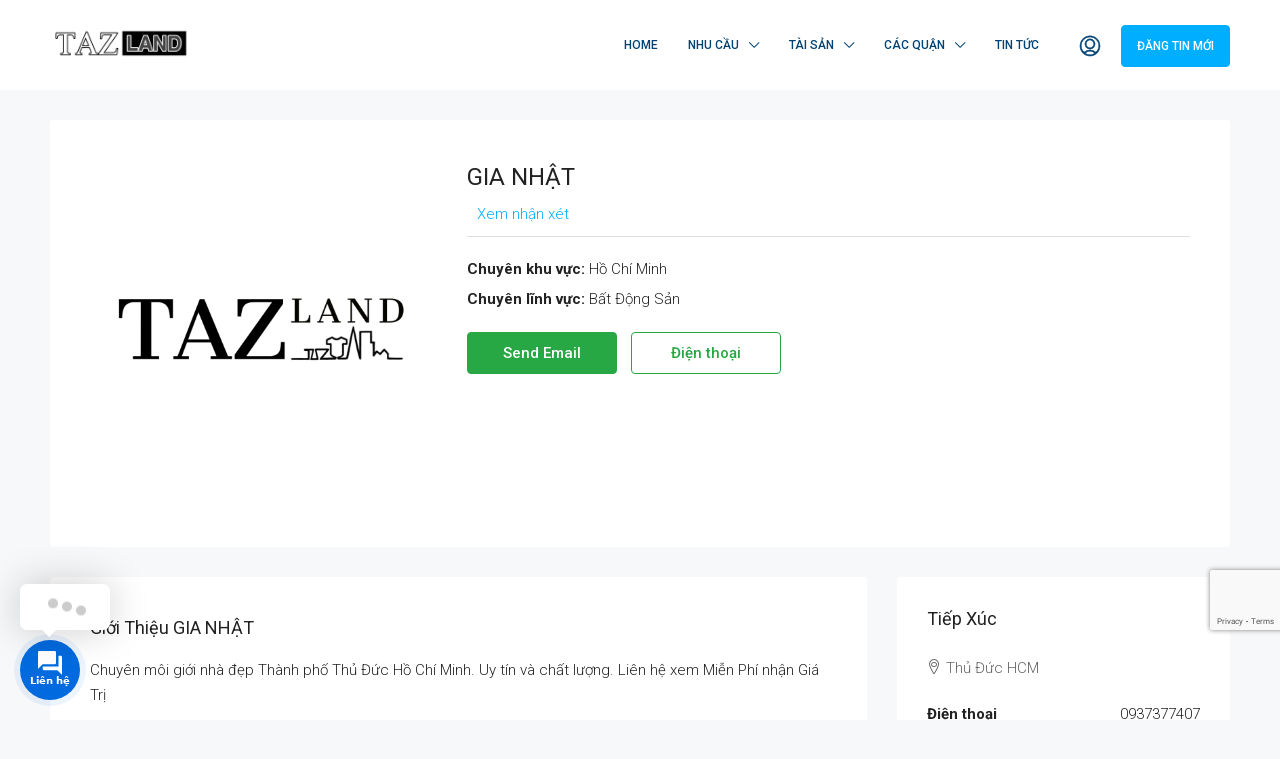

--- FILE ---
content_type: text/html; charset=UTF-8
request_url: https://bannhadep.vn/chinh-chu/bdstpthuduc87/
body_size: 27029
content:
<!doctype html>
<html lang="vi" prefix="og: https://ogp.me/ns#">
<head>
	<meta charset="UTF-8" />
	<meta name="viewport" content="width=device-width, initial-scale=1.0" />
	<link rel="profile" href="https://gmpg.org/xfn/11" />
    <meta name="format-detection" content="telephone=no">
		<style>img:is([sizes="auto" i], [sizes^="auto," i]) { contain-intrinsic-size: 3000px 1500px }</style>
	<script>window._wca = window._wca || [];</script>

<!-- Search Engine Optimization by Rank Math PRO - https://s.rankmath.com/home -->
<title>GIA NHẬT - Cho Thuê Căn Hộ</title>
<meta name="description" content="Chuyên môi giới nhà đẹp Thành phố Thủ Đức Hồ Chí Minh. Uy tín và chất lượng. Liên hệ xem Miễn Phí nhận Giá Trị"/>
<meta name="robots" content="follow, index, max-snippet:-1, max-video-preview:-1, max-image-preview:large"/>
<link rel="canonical" href="https://bannhadep.vn/chinh-chu/bdstpthuduc87/" />
<meta property="og:locale" content="vi_VN" />
<meta property="og:type" content="article" />
<meta property="og:title" content="GIA NHẬT - Cho Thuê Căn Hộ" />
<meta property="og:description" content="Chuyên môi giới nhà đẹp Thành phố Thủ Đức Hồ Chí Minh. Uy tín và chất lượng. Liên hệ xem Miễn Phí nhận Giá Trị" />
<meta property="og:url" content="https://bannhadep.vn/chinh-chu/bdstpthuduc87/" />
<meta property="og:site_name" content="Cho Thuê Căn Hộ" />
<meta property="article:publisher" content="https://www.facebook.com/bannhadepdn" />
<meta property="article:author" content="https://www.facebook.com/dulich.vedanang.vn/" />
<meta property="og:updated_time" content="2022-07-06T13:35:38+07:00" />
<meta property="fb:app_id" content="2429121337358873" />
<meta property="og:image" content="https://bannhadep.vn/wp-content/uploads/2023/09/9BDF0A08-F818-4F1A-B3F7-AD3B5456EAAD-1024x1024.png" />
<meta property="og:image:secure_url" content="https://bannhadep.vn/wp-content/uploads/2023/09/9BDF0A08-F818-4F1A-B3F7-AD3B5456EAAD-1024x1024.png" />
<meta property="og:image:width" content="1024" />
<meta property="og:image:height" content="1024" />
<meta property="og:image:alt" content="GIA NHẬT" />
<meta property="og:image:type" content="image/png" />
<meta property="article:published_time" content="2022-05-10T10:02:32+07:00" />
<meta property="article:modified_time" content="2022-07-06T13:35:38+07:00" />
<meta name="twitter:card" content="summary_large_image" />
<meta name="twitter:title" content="GIA NHẬT - Cho Thuê Căn Hộ" />
<meta name="twitter:description" content="Chuyên môi giới nhà đẹp Thành phố Thủ Đức Hồ Chí Minh. Uy tín và chất lượng. Liên hệ xem Miễn Phí nhận Giá Trị" />
<meta name="twitter:image" content="https://bannhadep.vn/wp-content/uploads/2023/09/9BDF0A08-F818-4F1A-B3F7-AD3B5456EAAD-1024x1024.png" />
<meta name="twitter:label1" content="Time to read" />
<meta name="twitter:data1" content="Less than a minute" />
<script type="application/ld+json" class="rank-math-schema-pro">{"@context":"https://schema.org","@graph":[{"@type":["Organization","Person"],"@id":"https://bannhadep.vn/#person","name":"Nh\u00e0 \u0110\u1ea5t \u0110\u00e0 N\u1eb5ng","url":"https://bannhadep.vn","email":"bannhadep.vn@gmail.com","address":{"@type":"PostalAddress","streetAddress":"24 h\u1ed3 t\u00f9ng m\u1eadu","addressLocality":"Li\u00ean chi\u1ec3u","addressRegion":"\u0110\u00e0 n\u1eb5ng","postalCode":"550000","addressCountry":"Vi\u1ec7t nam"},"logo":{"@type":"ImageObject","@id":"https://bannhadep.vn/#logo","url":"https://bannhadep.vn/wp-content/uploads/2023/09/9BDF0A08-F818-4F1A-B3F7-AD3B5456EAAD.png","contentUrl":"https://bannhadep.vn/wp-content/uploads/2023/09/9BDF0A08-F818-4F1A-B3F7-AD3B5456EAAD.png","caption":"Nh\u00e0 \u0110\u1ea5t \u0110\u00e0 N\u1eb5ng","inLanguage":"vi","width":"2560","height":"2560"},"image":{"@id":"https://bannhadep.vn/#logo"}},{"@type":"WebSite","@id":"https://bannhadep.vn/#website","url":"https://bannhadep.vn","name":"Nh\u00e0 \u0110\u1ea5t \u0110\u00e0 N\u1eb5ng","publisher":{"@id":"https://bannhadep.vn/#person"},"inLanguage":"vi"},{"@type":"ImageObject","@id":"https://bannhadep.vn/wp-content/uploads/2023/09/9BDF0A08-F818-4F1A-B3F7-AD3B5456EAAD.png","url":"https://bannhadep.vn/wp-content/uploads/2023/09/9BDF0A08-F818-4F1A-B3F7-AD3B5456EAAD.png","width":"2560","height":"2560","inLanguage":"vi"},{"@type":"BreadcrumbList","@id":"https://bannhadep.vn/chinh-chu/bdstpthuduc87/#breadcrumb","itemListElement":[{"@type":"ListItem","position":"1","item":{"@id":"https://bannhadep.vn","name":"Home"}},{"@type":"ListItem","position":"2","item":{"@id":"https://bannhadep.vn/chinh-chu/","name":"\u0110\u1ea1i l\u00fd"}},{"@type":"ListItem","position":"3","item":{"@id":"https://bannhadep.vn/chinh-chu/bdstpthuduc87/","name":"GIA NH\u1eacT"}}]},{"@type":"WebPage","@id":"https://bannhadep.vn/chinh-chu/bdstpthuduc87/#webpage","url":"https://bannhadep.vn/chinh-chu/bdstpthuduc87/","name":"GIA NH\u1eacT - Cho Thu\u00ea C\u0103n H\u1ed9","datePublished":"2022-05-10T10:02:32+07:00","dateModified":"2022-07-06T13:35:38+07:00","isPartOf":{"@id":"https://bannhadep.vn/#website"},"primaryImageOfPage":{"@id":"https://bannhadep.vn/wp-content/uploads/2023/09/9BDF0A08-F818-4F1A-B3F7-AD3B5456EAAD.png"},"inLanguage":"vi","breadcrumb":{"@id":"https://bannhadep.vn/chinh-chu/bdstpthuduc87/#breadcrumb"}},{"@type":"Person","@id":"https://bannhadep.vn/author/","description":"Cho thu\u00ea nh\u00e0 \u0111\u1ea5t, b\u00e1n nh\u00e0 \u0111\u00e0 n\u1eb5ng, cho thu\u00ea nh\u00e0 \u0111\u00e0 n\u1eb5ng, nh\u00e0 \u0111\u1ea5t \u0111\u00e0 n\u1eb5ng, d\u1ef1 \u00e1n \u0111\u00e0 n\u1eb5ng, nh\u00e0 b\u00e1n \u0111\u00e0 n\u1eb5ng gi\u00e1 r\u1ebb, cho thu\u00ea c\u0103n h\u1ed9 \u0111\u00e0 n\u1eb5ng","url":"https://bannhadep.vn/author/","image":{"@type":"ImageObject","@id":"https://secure.gravatar.com/avatar/?s=96&amp;d=mm&amp;r=g","url":"https://secure.gravatar.com/avatar/?s=96&amp;d=mm&amp;r=g","inLanguage":"vi"}},{"@type":"NewsArticle","headline":"GIA NH\u1eacT - Cho Thu\u00ea C\u0103n H\u1ed9","datePublished":"2022-05-10T10:02:32+07:00","dateModified":"2022-07-06T13:35:38+07:00","author":{"@id":"https://bannhadep.vn/author/"},"publisher":{"@id":"https://bannhadep.vn/#person"},"description":"Chuy\u00ean m\u00f4i gi\u1edbi nh\u00e0 \u0111\u1eb9p Th\u00e0nh ph\u1ed1 Th\u1ee7 \u0110\u1ee9c H\u1ed3 Ch\u00ed Minh. Uy t\u00edn v\u00e0 ch\u1ea5t l\u01b0\u1ee3ng. Li\u00ean h\u1ec7 xem Mi\u1ec5n Ph\u00ed nh\u1eadn Gi\u00e1 Tr\u1ecb","copyrightYear":"2022","copyrightHolder":{"@id":"https://bannhadep.vn/#person"},"name":"GIA NH\u1eacT - Cho Thu\u00ea C\u0103n H\u1ed9","@id":"https://bannhadep.vn/chinh-chu/bdstpthuduc87/#richSnippet","isPartOf":{"@id":"https://bannhadep.vn/chinh-chu/bdstpthuduc87/#webpage"},"image":{"@id":"https://bannhadep.vn/wp-content/uploads/2023/09/9BDF0A08-F818-4F1A-B3F7-AD3B5456EAAD.png"},"inLanguage":"vi","mainEntityOfPage":{"@id":"https://bannhadep.vn/chinh-chu/bdstpthuduc87/#webpage"}}]}</script>
<!-- /Rank Math WordPress SEO plugin -->

<link rel='dns-prefetch' href='//stats.wp.com' />
<link rel='dns-prefetch' href='//www.google.com' />
<link rel='dns-prefetch' href='//maps.google.com' />
<link rel='dns-prefetch' href='//fonts.googleapis.com' />
<link rel='preconnect' href='https://fonts.gstatic.com' crossorigin />
<link rel="alternate" type="application/rss+xml" title="Dòng thông tin Cho Thuê Căn Hộ &raquo;" href="https://bannhadep.vn/feed/" />
<link rel="alternate" type="application/rss+xml" title="Cho Thuê Căn Hộ &raquo; Dòng bình luận" href="https://bannhadep.vn/comments/feed/" />
<script type="text/javascript">
/* <![CDATA[ */
window._wpemojiSettings = {"baseUrl":"https:\/\/s.w.org\/images\/core\/emoji\/15.0.3\/72x72\/","ext":".png","svgUrl":"https:\/\/s.w.org\/images\/core\/emoji\/15.0.3\/svg\/","svgExt":".svg","source":{"concatemoji":"https:\/\/bannhadep.vn\/wp-includes\/js\/wp-emoji-release.min.js?ver=6.7.4"}};
/*! This file is auto-generated */
!function(i,n){var o,s,e;function c(e){try{var t={supportTests:e,timestamp:(new Date).valueOf()};sessionStorage.setItem(o,JSON.stringify(t))}catch(e){}}function p(e,t,n){e.clearRect(0,0,e.canvas.width,e.canvas.height),e.fillText(t,0,0);var t=new Uint32Array(e.getImageData(0,0,e.canvas.width,e.canvas.height).data),r=(e.clearRect(0,0,e.canvas.width,e.canvas.height),e.fillText(n,0,0),new Uint32Array(e.getImageData(0,0,e.canvas.width,e.canvas.height).data));return t.every(function(e,t){return e===r[t]})}function u(e,t,n){switch(t){case"flag":return n(e,"\ud83c\udff3\ufe0f\u200d\u26a7\ufe0f","\ud83c\udff3\ufe0f\u200b\u26a7\ufe0f")?!1:!n(e,"\ud83c\uddfa\ud83c\uddf3","\ud83c\uddfa\u200b\ud83c\uddf3")&&!n(e,"\ud83c\udff4\udb40\udc67\udb40\udc62\udb40\udc65\udb40\udc6e\udb40\udc67\udb40\udc7f","\ud83c\udff4\u200b\udb40\udc67\u200b\udb40\udc62\u200b\udb40\udc65\u200b\udb40\udc6e\u200b\udb40\udc67\u200b\udb40\udc7f");case"emoji":return!n(e,"\ud83d\udc26\u200d\u2b1b","\ud83d\udc26\u200b\u2b1b")}return!1}function f(e,t,n){var r="undefined"!=typeof WorkerGlobalScope&&self instanceof WorkerGlobalScope?new OffscreenCanvas(300,150):i.createElement("canvas"),a=r.getContext("2d",{willReadFrequently:!0}),o=(a.textBaseline="top",a.font="600 32px Arial",{});return e.forEach(function(e){o[e]=t(a,e,n)}),o}function t(e){var t=i.createElement("script");t.src=e,t.defer=!0,i.head.appendChild(t)}"undefined"!=typeof Promise&&(o="wpEmojiSettingsSupports",s=["flag","emoji"],n.supports={everything:!0,everythingExceptFlag:!0},e=new Promise(function(e){i.addEventListener("DOMContentLoaded",e,{once:!0})}),new Promise(function(t){var n=function(){try{var e=JSON.parse(sessionStorage.getItem(o));if("object"==typeof e&&"number"==typeof e.timestamp&&(new Date).valueOf()<e.timestamp+604800&&"object"==typeof e.supportTests)return e.supportTests}catch(e){}return null}();if(!n){if("undefined"!=typeof Worker&&"undefined"!=typeof OffscreenCanvas&&"undefined"!=typeof URL&&URL.createObjectURL&&"undefined"!=typeof Blob)try{var e="postMessage("+f.toString()+"("+[JSON.stringify(s),u.toString(),p.toString()].join(",")+"));",r=new Blob([e],{type:"text/javascript"}),a=new Worker(URL.createObjectURL(r),{name:"wpTestEmojiSupports"});return void(a.onmessage=function(e){c(n=e.data),a.terminate(),t(n)})}catch(e){}c(n=f(s,u,p))}t(n)}).then(function(e){for(var t in e)n.supports[t]=e[t],n.supports.everything=n.supports.everything&&n.supports[t],"flag"!==t&&(n.supports.everythingExceptFlag=n.supports.everythingExceptFlag&&n.supports[t]);n.supports.everythingExceptFlag=n.supports.everythingExceptFlag&&!n.supports.flag,n.DOMReady=!1,n.readyCallback=function(){n.DOMReady=!0}}).then(function(){return e}).then(function(){var e;n.supports.everything||(n.readyCallback(),(e=n.source||{}).concatemoji?t(e.concatemoji):e.wpemoji&&e.twemoji&&(t(e.twemoji),t(e.wpemoji)))}))}((window,document),window._wpemojiSettings);
/* ]]> */
</script>
<style id='wp-emoji-styles-inline-css' type='text/css'>

	img.wp-smiley, img.emoji {
		display: inline !important;
		border: none !important;
		box-shadow: none !important;
		height: 1em !important;
		width: 1em !important;
		margin: 0 0.07em !important;
		vertical-align: -0.1em !important;
		background: none !important;
		padding: 0 !important;
	}
</style>
<link rel='stylesheet' id='wp-block-library-css' href='https://bannhadep.vn/wp-includes/css/dist/block-library/style.min.css?ver=6.7.4' type='text/css' media='all' />
<style id='wp-block-library-inline-css' type='text/css'>
.has-text-align-justify{text-align:justify;}
</style>
<link rel='stylesheet' id='mediaelement-css' href='https://bannhadep.vn/wp-includes/js/mediaelement/mediaelementplayer-legacy.min.css?ver=4.2.17' type='text/css' media='all' />
<link rel='stylesheet' id='wp-mediaelement-css' href='https://bannhadep.vn/wp-includes/js/mediaelement/wp-mediaelement.min.css?ver=6.7.4' type='text/css' media='all' />
<link rel='stylesheet' id='wc-blocks-vendors-style-css' href='https://bannhadep.vn/wp-content/plugins/woocommerce/packages/woocommerce-blocks/build/wc-blocks-vendors-style.css?ver=9.6.6' type='text/css' media='all' />
<link rel='stylesheet' id='wc-blocks-style-css' href='https://bannhadep.vn/wp-content/plugins/woocommerce/packages/woocommerce-blocks/build/wc-blocks-style.css?ver=9.6.6' type='text/css' media='all' />
<style id='classic-theme-styles-inline-css' type='text/css'>
/*! This file is auto-generated */
.wp-block-button__link{color:#fff;background-color:#32373c;border-radius:9999px;box-shadow:none;text-decoration:none;padding:calc(.667em + 2px) calc(1.333em + 2px);font-size:1.125em}.wp-block-file__button{background:#32373c;color:#fff;text-decoration:none}
</style>
<style id='global-styles-inline-css' type='text/css'>
:root{--wp--preset--aspect-ratio--square: 1;--wp--preset--aspect-ratio--4-3: 4/3;--wp--preset--aspect-ratio--3-4: 3/4;--wp--preset--aspect-ratio--3-2: 3/2;--wp--preset--aspect-ratio--2-3: 2/3;--wp--preset--aspect-ratio--16-9: 16/9;--wp--preset--aspect-ratio--9-16: 9/16;--wp--preset--color--black: #000000;--wp--preset--color--cyan-bluish-gray: #abb8c3;--wp--preset--color--white: #ffffff;--wp--preset--color--pale-pink: #f78da7;--wp--preset--color--vivid-red: #cf2e2e;--wp--preset--color--luminous-vivid-orange: #ff6900;--wp--preset--color--luminous-vivid-amber: #fcb900;--wp--preset--color--light-green-cyan: #7bdcb5;--wp--preset--color--vivid-green-cyan: #00d084;--wp--preset--color--pale-cyan-blue: #8ed1fc;--wp--preset--color--vivid-cyan-blue: #0693e3;--wp--preset--color--vivid-purple: #9b51e0;--wp--preset--gradient--vivid-cyan-blue-to-vivid-purple: linear-gradient(135deg,rgba(6,147,227,1) 0%,rgb(155,81,224) 100%);--wp--preset--gradient--light-green-cyan-to-vivid-green-cyan: linear-gradient(135deg,rgb(122,220,180) 0%,rgb(0,208,130) 100%);--wp--preset--gradient--luminous-vivid-amber-to-luminous-vivid-orange: linear-gradient(135deg,rgba(252,185,0,1) 0%,rgba(255,105,0,1) 100%);--wp--preset--gradient--luminous-vivid-orange-to-vivid-red: linear-gradient(135deg,rgba(255,105,0,1) 0%,rgb(207,46,46) 100%);--wp--preset--gradient--very-light-gray-to-cyan-bluish-gray: linear-gradient(135deg,rgb(238,238,238) 0%,rgb(169,184,195) 100%);--wp--preset--gradient--cool-to-warm-spectrum: linear-gradient(135deg,rgb(74,234,220) 0%,rgb(151,120,209) 20%,rgb(207,42,186) 40%,rgb(238,44,130) 60%,rgb(251,105,98) 80%,rgb(254,248,76) 100%);--wp--preset--gradient--blush-light-purple: linear-gradient(135deg,rgb(255,206,236) 0%,rgb(152,150,240) 100%);--wp--preset--gradient--blush-bordeaux: linear-gradient(135deg,rgb(254,205,165) 0%,rgb(254,45,45) 50%,rgb(107,0,62) 100%);--wp--preset--gradient--luminous-dusk: linear-gradient(135deg,rgb(255,203,112) 0%,rgb(199,81,192) 50%,rgb(65,88,208) 100%);--wp--preset--gradient--pale-ocean: linear-gradient(135deg,rgb(255,245,203) 0%,rgb(182,227,212) 50%,rgb(51,167,181) 100%);--wp--preset--gradient--electric-grass: linear-gradient(135deg,rgb(202,248,128) 0%,rgb(113,206,126) 100%);--wp--preset--gradient--midnight: linear-gradient(135deg,rgb(2,3,129) 0%,rgb(40,116,252) 100%);--wp--preset--font-size--small: 13px;--wp--preset--font-size--medium: 20px;--wp--preset--font-size--large: 36px;--wp--preset--font-size--x-large: 42px;--wp--preset--spacing--20: 0.44rem;--wp--preset--spacing--30: 0.67rem;--wp--preset--spacing--40: 1rem;--wp--preset--spacing--50: 1.5rem;--wp--preset--spacing--60: 2.25rem;--wp--preset--spacing--70: 3.38rem;--wp--preset--spacing--80: 5.06rem;--wp--preset--shadow--natural: 6px 6px 9px rgba(0, 0, 0, 0.2);--wp--preset--shadow--deep: 12px 12px 50px rgba(0, 0, 0, 0.4);--wp--preset--shadow--sharp: 6px 6px 0px rgba(0, 0, 0, 0.2);--wp--preset--shadow--outlined: 6px 6px 0px -3px rgba(255, 255, 255, 1), 6px 6px rgba(0, 0, 0, 1);--wp--preset--shadow--crisp: 6px 6px 0px rgba(0, 0, 0, 1);}:where(.is-layout-flex){gap: 0.5em;}:where(.is-layout-grid){gap: 0.5em;}body .is-layout-flex{display: flex;}.is-layout-flex{flex-wrap: wrap;align-items: center;}.is-layout-flex > :is(*, div){margin: 0;}body .is-layout-grid{display: grid;}.is-layout-grid > :is(*, div){margin: 0;}:where(.wp-block-columns.is-layout-flex){gap: 2em;}:where(.wp-block-columns.is-layout-grid){gap: 2em;}:where(.wp-block-post-template.is-layout-flex){gap: 1.25em;}:where(.wp-block-post-template.is-layout-grid){gap: 1.25em;}.has-black-color{color: var(--wp--preset--color--black) !important;}.has-cyan-bluish-gray-color{color: var(--wp--preset--color--cyan-bluish-gray) !important;}.has-white-color{color: var(--wp--preset--color--white) !important;}.has-pale-pink-color{color: var(--wp--preset--color--pale-pink) !important;}.has-vivid-red-color{color: var(--wp--preset--color--vivid-red) !important;}.has-luminous-vivid-orange-color{color: var(--wp--preset--color--luminous-vivid-orange) !important;}.has-luminous-vivid-amber-color{color: var(--wp--preset--color--luminous-vivid-amber) !important;}.has-light-green-cyan-color{color: var(--wp--preset--color--light-green-cyan) !important;}.has-vivid-green-cyan-color{color: var(--wp--preset--color--vivid-green-cyan) !important;}.has-pale-cyan-blue-color{color: var(--wp--preset--color--pale-cyan-blue) !important;}.has-vivid-cyan-blue-color{color: var(--wp--preset--color--vivid-cyan-blue) !important;}.has-vivid-purple-color{color: var(--wp--preset--color--vivid-purple) !important;}.has-black-background-color{background-color: var(--wp--preset--color--black) !important;}.has-cyan-bluish-gray-background-color{background-color: var(--wp--preset--color--cyan-bluish-gray) !important;}.has-white-background-color{background-color: var(--wp--preset--color--white) !important;}.has-pale-pink-background-color{background-color: var(--wp--preset--color--pale-pink) !important;}.has-vivid-red-background-color{background-color: var(--wp--preset--color--vivid-red) !important;}.has-luminous-vivid-orange-background-color{background-color: var(--wp--preset--color--luminous-vivid-orange) !important;}.has-luminous-vivid-amber-background-color{background-color: var(--wp--preset--color--luminous-vivid-amber) !important;}.has-light-green-cyan-background-color{background-color: var(--wp--preset--color--light-green-cyan) !important;}.has-vivid-green-cyan-background-color{background-color: var(--wp--preset--color--vivid-green-cyan) !important;}.has-pale-cyan-blue-background-color{background-color: var(--wp--preset--color--pale-cyan-blue) !important;}.has-vivid-cyan-blue-background-color{background-color: var(--wp--preset--color--vivid-cyan-blue) !important;}.has-vivid-purple-background-color{background-color: var(--wp--preset--color--vivid-purple) !important;}.has-black-border-color{border-color: var(--wp--preset--color--black) !important;}.has-cyan-bluish-gray-border-color{border-color: var(--wp--preset--color--cyan-bluish-gray) !important;}.has-white-border-color{border-color: var(--wp--preset--color--white) !important;}.has-pale-pink-border-color{border-color: var(--wp--preset--color--pale-pink) !important;}.has-vivid-red-border-color{border-color: var(--wp--preset--color--vivid-red) !important;}.has-luminous-vivid-orange-border-color{border-color: var(--wp--preset--color--luminous-vivid-orange) !important;}.has-luminous-vivid-amber-border-color{border-color: var(--wp--preset--color--luminous-vivid-amber) !important;}.has-light-green-cyan-border-color{border-color: var(--wp--preset--color--light-green-cyan) !important;}.has-vivid-green-cyan-border-color{border-color: var(--wp--preset--color--vivid-green-cyan) !important;}.has-pale-cyan-blue-border-color{border-color: var(--wp--preset--color--pale-cyan-blue) !important;}.has-vivid-cyan-blue-border-color{border-color: var(--wp--preset--color--vivid-cyan-blue) !important;}.has-vivid-purple-border-color{border-color: var(--wp--preset--color--vivid-purple) !important;}.has-vivid-cyan-blue-to-vivid-purple-gradient-background{background: var(--wp--preset--gradient--vivid-cyan-blue-to-vivid-purple) !important;}.has-light-green-cyan-to-vivid-green-cyan-gradient-background{background: var(--wp--preset--gradient--light-green-cyan-to-vivid-green-cyan) !important;}.has-luminous-vivid-amber-to-luminous-vivid-orange-gradient-background{background: var(--wp--preset--gradient--luminous-vivid-amber-to-luminous-vivid-orange) !important;}.has-luminous-vivid-orange-to-vivid-red-gradient-background{background: var(--wp--preset--gradient--luminous-vivid-orange-to-vivid-red) !important;}.has-very-light-gray-to-cyan-bluish-gray-gradient-background{background: var(--wp--preset--gradient--very-light-gray-to-cyan-bluish-gray) !important;}.has-cool-to-warm-spectrum-gradient-background{background: var(--wp--preset--gradient--cool-to-warm-spectrum) !important;}.has-blush-light-purple-gradient-background{background: var(--wp--preset--gradient--blush-light-purple) !important;}.has-blush-bordeaux-gradient-background{background: var(--wp--preset--gradient--blush-bordeaux) !important;}.has-luminous-dusk-gradient-background{background: var(--wp--preset--gradient--luminous-dusk) !important;}.has-pale-ocean-gradient-background{background: var(--wp--preset--gradient--pale-ocean) !important;}.has-electric-grass-gradient-background{background: var(--wp--preset--gradient--electric-grass) !important;}.has-midnight-gradient-background{background: var(--wp--preset--gradient--midnight) !important;}.has-small-font-size{font-size: var(--wp--preset--font-size--small) !important;}.has-medium-font-size{font-size: var(--wp--preset--font-size--medium) !important;}.has-large-font-size{font-size: var(--wp--preset--font-size--large) !important;}.has-x-large-font-size{font-size: var(--wp--preset--font-size--x-large) !important;}
:where(.wp-block-post-template.is-layout-flex){gap: 1.25em;}:where(.wp-block-post-template.is-layout-grid){gap: 1.25em;}
:where(.wp-block-columns.is-layout-flex){gap: 2em;}:where(.wp-block-columns.is-layout-grid){gap: 2em;}
:root :where(.wp-block-pullquote){font-size: 1.5em;line-height: 1.6;}
</style>
<link rel='stylesheet' id='redux-extendify-styles-css' href='https://bannhadep.vn/wp-content/plugins/redux-framework/redux-core/assets/css/extendify-utilities.css?ver=4.4.5' type='text/css' media='all' />
<link rel='stylesheet' id='woocommerce-layout-css' href='https://bannhadep.vn/wp-content/plugins/woocommerce/assets/css/woocommerce-layout.css?ver=7.5.1' type='text/css' media='all' />
<style id='woocommerce-layout-inline-css' type='text/css'>

	.infinite-scroll .woocommerce-pagination {
		display: none;
	}
</style>
<link rel='stylesheet' id='woocommerce-smallscreen-css' href='https://bannhadep.vn/wp-content/plugins/woocommerce/assets/css/woocommerce-smallscreen.css?ver=7.5.1' type='text/css' media='only screen and (max-width: 768px)' />
<link rel='stylesheet' id='woocommerce-general-css' href='https://bannhadep.vn/wp-content/plugins/woocommerce/assets/css/woocommerce.css?ver=7.5.1' type='text/css' media='all' />
<style id='woocommerce-inline-inline-css' type='text/css'>
.woocommerce form .form-row .required { visibility: visible; }
</style>
<link rel='stylesheet' id='houzez-woocommerce-css' href='https://bannhadep.vn/wp-content/themes/houzez/css/woocommerce.css?ver=6.7.4' type='text/css' media='all' />
<link rel='stylesheet' id='houzez-all-css-css' href='https://bannhadep.vn/wp-content/themes/houzez/css/all-css.css?ver=2.8.6.1' type='text/css' media='all' />
<link rel='stylesheet' id='font-awesome-5-all-css' href='https://bannhadep.vn/wp-content/themes/houzez/css/font-awesome/css/all.min.css?ver=5.14.0' type='text/css' media='all' />
<link rel='stylesheet' id='houzez-style-css' href='https://bannhadep.vn/wp-content/themes/houzez/style.css?ver=2.8.6.1' type='text/css' media='all' />
<style id='houzez-style-inline-css' type='text/css'>

        @media (min-width: 1200px) {
          .container {
              max-width: 1210px;
          }
        }
                    .label-color-34 {
                        background-color: #839304;
                    }
                    
                    .label-color-63 {
                        background-color: #961537;
                    }
                    
                    .label-color-53 {
                        background-color: #b201bf;
                    }
                    
                    .status-color-31 {
                        background-color: #1f5bc4;
                    }
                    
                    .status-color-30 {
                        background-color: #81d742;
                    }
                    
        body {
            font-family: Roboto;
            font-size: 15px;
            font-weight: 300;
            line-height: 25px;
            text-transform: none;
        }
        .main-nav,
        .dropdown-menu,
        .login-register,
        .btn.btn-create-listing,
        .logged-in-nav,
        .btn-phone-number {
          font-family: Roboto;
          font-size: 12px;
          font-weight: 500;
          text-align: left;
          text-transform: uppercase;
        }

        .btn,
        .form-control,
        .bootstrap-select .text,
        .sort-by-title,
        .woocommerce ul.products li.product .button {
          font-family: Roboto;
          font-size: 15px; 
        }
        
        h1, h2, h3, h4, h5, h6, .item-title {
          font-family: Roboto;
          font-weight: 400;
          text-transform: capitalize;
        }

        .post-content-wrap h1, .post-content-wrap h2, .post-content-wrap h3, .post-content-wrap h4, .post-content-wrap h5, .post-content-wrap h6 {
          font-weight: 400;
          text-transform: capitalize;
          text-align: inherit; 
        }

        .top-bar-wrap {
            font-family: Roboto;
            font-size: 15px;
            font-weight: 300;
            line-height: 25px;
            text-align: left;
            text-transform: none;   
        }
        .footer-wrap {
            font-family: Roboto;
            font-size: 14px;
            font-weight: 300;
            line-height: 25px;
            text-align: left;
            text-transform: none;
        }
        
        .header-v1 .header-inner-wrap,
        .header-v1 .navbar-logged-in-wrap {
            line-height: 60px;
            height: 60px; 
        }
        .header-v2 .header-top .navbar {
          height: 110px; 
        }

        .header-v2 .header-bottom .header-inner-wrap,
        .header-v2 .header-bottom .navbar-logged-in-wrap {
          line-height: 54px;
          height: 54px; 
        }

        .header-v3 .header-top .header-inner-wrap,
        .header-v3 .header-top .header-contact-wrap {
          height: 80px;
          line-height: 80px; 
        }
        .header-v3 .header-bottom .header-inner-wrap,
        .header-v3 .header-bottom .navbar-logged-in-wrap {
          line-height: 54px;
          height: 54px; 
        }
        .header-v4 .header-inner-wrap,
        .header-v4 .navbar-logged-in-wrap {
          line-height: 90px;
          height: 90px; 
        }
        .header-v5 .header-top .header-inner-wrap,
        .header-v5 .header-top .navbar-logged-in-wrap {
          line-height: 110px;
          height: 110px; 
        }
        .header-v5 .header-bottom .header-inner-wrap {
          line-height: 54px;
          height: 54px; 
        }
        .header-v6 .header-inner-wrap,
        .header-v6 .navbar-logged-in-wrap {
          height: 60px;
          line-height: 60px; 
        }
        @media (min-width: 1200px) {
            .header-v5 .header-top .container {
                max-width: 1170px;
            }
        }
    
      body,
      .main-wrap,
      .fw-property-documents-wrap h3 span, 
      .fw-property-details-wrap h3 span {
        background-color: #f7f8f9; 
      }
      .houzez-main-wrap-v2, .main-wrap.agent-detail-page-v2 {
        background-color: #ffffff;
      }

       body,
      .form-control,
      .bootstrap-select .text,
      .item-title a,
      .listing-tabs .nav-tabs .nav-link,
      .item-wrap-v2 .item-amenities li span,
      .item-wrap-v2 .item-amenities li:before,
      .item-parallax-wrap .item-price-wrap,
      .list-view .item-body .item-price-wrap,
      .property-slider-item .item-price-wrap,
      .page-title-wrap .item-price-wrap,
      .agent-information .agent-phone span a,
      .property-overview-wrap ul li strong,
      .mobile-property-title .item-price-wrap .item-price,
      .fw-property-features-left li a,
      .lightbox-content-wrap .item-price-wrap,
      .blog-post-item-v1 .blog-post-title h3 a,
      .blog-post-content-widget h4 a,
      .property-item-widget .right-property-item-widget-wrap .item-price-wrap,
      .login-register-form .modal-header .login-register-tabs .nav-link.active,
      .agent-list-wrap .agent-list-content h2 a,
      .agent-list-wrap .agent-list-contact li a,
      .agent-contacts-wrap li a,
      .menu-edit-property li a,
      .statistic-referrals-list li a,
      .chart-nav .nav-pills .nav-link,
      .dashboard-table-properties td .property-payment-status,
      .dashboard-mobile-edit-menu-wrap .bootstrap-select > .dropdown-toggle.bs-placeholder,
      .payment-method-block .radio-tab .control-text,
      .post-title-wrap h2 a,
      .lead-nav-tab.nav-pills .nav-link,
      .deals-nav-tab.nav-pills .nav-link,
      .btn-light-grey-outlined:hover,
      button:not(.bs-placeholder) .filter-option-inner-inner,
      .fw-property-floor-plans-wrap .floor-plans-tabs a,
      .products > .product > .item-body > a,
      .woocommerce ul.products li.product .price,
      .woocommerce div.product p.price, 
      .woocommerce div.product span.price,
      .woocommerce #reviews #comments ol.commentlist li .meta,
      .woocommerce-MyAccount-navigation ul li a,
      .activitiy-item-close-button a,
      .property-section-wrap li a {
       color: #222222; 
     }


    
      a,
      a:hover,
      a:active,
      a:focus,
      .primary-text,
      .btn-clear,
      .btn-apply,
      .btn-primary-outlined,
      .btn-primary-outlined:before,
      .item-title a:hover,
      .sort-by .bootstrap-select .bs-placeholder,
      .sort-by .bootstrap-select > .btn,
      .sort-by .bootstrap-select > .btn:active,
      .page-link,
      .page-link:hover,
      .accordion-title:before,
      .blog-post-content-widget h4 a:hover,
      .agent-list-wrap .agent-list-content h2 a:hover,
      .agent-list-wrap .agent-list-contact li a:hover,
      .agent-contacts-wrap li a:hover,
      .agent-nav-wrap .nav-pills .nav-link,
      .dashboard-side-menu-wrap .side-menu-dropdown a.active,
      .menu-edit-property li a.active,
      .menu-edit-property li a:hover,
      .dashboard-statistic-block h3 .fa,
      .statistic-referrals-list li a:hover,
      .chart-nav .nav-pills .nav-link.active,
      .board-message-icon-wrap.active,
      .post-title-wrap h2 a:hover,
      .listing-switch-view .switch-btn.active,
      .item-wrap-v6 .item-price-wrap,
      .listing-v6 .list-view .item-body .item-price-wrap,
      .woocommerce nav.woocommerce-pagination ul li a, 
      .woocommerce nav.woocommerce-pagination ul li span,
      .woocommerce-MyAccount-navigation ul li a:hover,
      .property-schedule-tour-form-wrap .control input:checked ~ .control__indicator,
      .property-schedule-tour-form-wrap .control:hover,
      .property-walkscore-wrap-v2 .score-details .houzez-icon,
      .login-register .btn-icon-login-register + .dropdown-menu a,
      .activitiy-item-close-button a:hover,
      .property-section-wrap li a:hover,
      .agent-detail-page-v2 .agent-nav-wrap .nav-link.active,
      .property-lightbox-v2-sections-navigation .slick-prev, 
      .property-lightbox-v2-sections-navigation .slick-next,
      .property-lightbox-v2-sections-navigation .slick-slide.current-section,
      .property-lightbox-v2-sections-navigation .nav-link.active {
        color: #00aeff; 
      }
      
      .agent-list-position a {
        color: #00aeff; 
      }

      .control input:checked ~ .control__indicator,
      .top-banner-wrap .nav-pills .nav-link,
      .btn-primary-outlined:hover,
      .page-item.active .page-link,
      .slick-prev:hover,
      .slick-prev:focus,
      .slick-next:hover,
      .slick-next:focus,
      .mobile-property-tools .nav-pills .nav-link.active,
      .login-register-form .modal-header,
      .agent-nav-wrap .nav-pills .nav-link.active,
      .board-message-icon-wrap .notification-circle,
      .primary-label,
      .fc-event, .fc-event-dot,
      .compare-table .table-hover > tbody > tr:hover,
      .post-tag,
      .datepicker table tr td.active.active,
      .datepicker table tr td.active.disabled,
      .datepicker table tr td.active.disabled.active,
      .datepicker table tr td.active.disabled.disabled,
      .datepicker table tr td.active.disabled:active,
      .datepicker table tr td.active.disabled:hover,
      .datepicker table tr td.active.disabled:hover.active,
      .datepicker table tr td.active.disabled:hover.disabled,
      .datepicker table tr td.active.disabled:hover:active,
      .datepicker table tr td.active.disabled:hover:hover,
      .datepicker table tr td.active.disabled:hover[disabled],
      .datepicker table tr td.active.disabled[disabled],
      .datepicker table tr td.active:active,
      .datepicker table tr td.active:hover,
      .datepicker table tr td.active:hover.active,
      .datepicker table tr td.active:hover.disabled,
      .datepicker table tr td.active:hover:active,
      .datepicker table tr td.active:hover:hover,
      .datepicker table tr td.active:hover[disabled],
      .datepicker table tr td.active[disabled],
      .ui-slider-horizontal .ui-slider-range,
      .btn-bubble {
        background-color: #00aeff; 
      }

      .control input:checked ~ .control__indicator,
      .btn-primary-outlined,
      .page-item.active .page-link,
      .mobile-property-tools .nav-pills .nav-link.active,
      .agent-nav-wrap .nav-pills .nav-link,
      .agent-nav-wrap .nav-pills .nav-link.active,
      .chart-nav .nav-pills .nav-link.active,
      .dashaboard-snake-nav .step-block.active,
      .fc-event,
      .fc-event-dot,
      .property-schedule-tour-form-wrap .control input:checked ~ .control__indicator,
      .agent-detail-page-v2 .agent-nav-wrap .nav-link.active {
        border-color: #00aeff; 
      }

      .slick-arrow:hover {
        background-color: rgba(0, 174, 255, 0.65); 
      }

      .slick-arrow {
        background-color: #00aeff; 
      }

      .property-banner .nav-pills .nav-link.active {
        background-color: rgba(0, 174, 255, 0.65) !important; 
      }

      .property-navigation-wrap a.active {
        color: #00aeff;
        -webkit-box-shadow: inset 0 -3px #00aeff;
        box-shadow: inset 0 -3px #00aeff; 
      }

      .btn-primary,
      .fc-button-primary,
      .woocommerce nav.woocommerce-pagination ul li a:focus, 
      .woocommerce nav.woocommerce-pagination ul li a:hover, 
      .woocommerce nav.woocommerce-pagination ul li span.current {
        color: #fff;
        background-color: #00aeff;
        border-color: #00aeff; 
      }
      .btn-primary:focus, .btn-primary:focus:active,
      .fc-button-primary:focus,
      .fc-button-primary:focus:active {
        color: #fff;
        background-color: #00aeff;
        border-color: #00aeff; 
      }
      .btn-primary:hover,
      .fc-button-primary:hover {
        color: #fff;
        background-color: #33beff;
        border-color: #33beff; 
      }
      .btn-primary:active, 
      .btn-primary:not(:disabled):not(:disabled):active,
      .fc-button-primary:active,
      .fc-button-primary:not(:disabled):not(:disabled):active {
        color: #fff;
        background-color: #33beff;
        border-color: #33beff; 
      }

      .btn-secondary,
      .woocommerce span.onsale,
      .woocommerce ul.products li.product .button,
      .woocommerce #respond input#submit.alt, 
      .woocommerce a.button.alt, 
      .woocommerce button.button.alt, 
      .woocommerce input.button.alt,
      .woocommerce #review_form #respond .form-submit input,
      .woocommerce #respond input#submit, 
      .woocommerce a.button, 
      .woocommerce button.button, 
      .woocommerce input.button {
        color: #fff;
        background-color: #28a745;
        border-color: #28a745; 
      }
      .woocommerce ul.products li.product .button:focus,
      .woocommerce ul.products li.product .button:active,
      .woocommerce #respond input#submit.alt:focus, 
      .woocommerce a.button.alt:focus, 
      .woocommerce button.button.alt:focus, 
      .woocommerce input.button.alt:focus,
      .woocommerce #respond input#submit.alt:active, 
      .woocommerce a.button.alt:active, 
      .woocommerce button.button.alt:active, 
      .woocommerce input.button.alt:active,
      .woocommerce #review_form #respond .form-submit input:focus,
      .woocommerce #review_form #respond .form-submit input:active,
      .woocommerce #respond input#submit:active, 
      .woocommerce a.button:active, 
      .woocommerce button.button:active, 
      .woocommerce input.button:active,
      .woocommerce #respond input#submit:focus, 
      .woocommerce a.button:focus, 
      .woocommerce button.button:focus, 
      .woocommerce input.button:focus {
        color: #fff;
        background-color: #28a745;
        border-color: #28a745; 
      }
      .btn-secondary:hover,
      .woocommerce ul.products li.product .button:hover,
      .woocommerce #respond input#submit.alt:hover, 
      .woocommerce a.button.alt:hover, 
      .woocommerce button.button.alt:hover, 
      .woocommerce input.button.alt:hover,
      .woocommerce #review_form #respond .form-submit input:hover,
      .woocommerce #respond input#submit:hover, 
      .woocommerce a.button:hover, 
      .woocommerce button.button:hover, 
      .woocommerce input.button:hover {
        color: #fff;
        background-color: #34ce57;
        border-color: #34ce57; 
      }
      .btn-secondary:active, 
      .btn-secondary:not(:disabled):not(:disabled):active {
        color: #fff;
        background-color: #34ce57;
        border-color: #34ce57; 
      }

      .btn-primary-outlined {
        color: #00aeff;
        background-color: transparent;
        border-color: #00aeff; 
      }
      .btn-primary-outlined:focus, .btn-primary-outlined:focus:active {
        color: #00aeff;
        background-color: transparent;
        border-color: #00aeff; 
      }
      .btn-primary-outlined:hover {
        color: #fff;
        background-color: #33beff;
        border-color: #33beff; 
      }
      .btn-primary-outlined:active, .btn-primary-outlined:not(:disabled):not(:disabled):active {
        color: #00aeff;
        background-color: rgba(26, 26, 26, 0);
        border-color: #33beff; 
      }

      .btn-secondary-outlined {
        color: #28a745;
        background-color: transparent;
        border-color: #28a745; 
      }
      .btn-secondary-outlined:focus, .btn-secondary-outlined:focus:active {
        color: #28a745;
        background-color: transparent;
        border-color: #28a745; 
      }
      .btn-secondary-outlined:hover {
        color: #fff;
        background-color: #34ce57;
        border-color: #34ce57; 
      }
      .btn-secondary-outlined:active, .btn-secondary-outlined:not(:disabled):not(:disabled):active {
        color: #28a745;
        background-color: rgba(26, 26, 26, 0);
        border-color: #34ce57; 
      }

      .btn-call {
        color: #28a745;
        background-color: transparent;
        border-color: #28a745; 
      }
      .btn-call:focus, .btn-call:focus:active {
        color: #28a745;
        background-color: transparent;
        border-color: #28a745; 
      }
      .btn-call:hover {
        color: #28a745;
        background-color: rgba(26, 26, 26, 0);
        border-color: #34ce57; 
      }
      .btn-call:active, .btn-call:not(:disabled):not(:disabled):active {
        color: #28a745;
        background-color: rgba(26, 26, 26, 0);
        border-color: #34ce57; 
      }
      .icon-delete .btn-loader:after{
          border-color: #00aeff transparent #00aeff transparent
      }
    
      .header-v1 {
        background-color: #004274;
        border-bottom: 1px solid #004274; 
      }

      .header-v1 a.nav-link {
        color: #FFFFFF; 
      }

      .header-v1 a.nav-link:hover,
      .header-v1 a.nav-link:active {
        color: #00aeff;
        background-color: rgba(0, 174, 255, 0.1); 
      }
      .header-desktop .main-nav .nav-link {
          letter-spacing: 0.0px;
      }
    
      .header-v2 .header-top,
      .header-v5 .header-top,
      .header-v2 .header-contact-wrap {
        background-color: #ffffff; 
      }

      .header-v2 .header-bottom, 
      .header-v5 .header-bottom {
        background-color: #004274;
      }

      .header-v2 .header-contact-wrap .header-contact-right, .header-v2 .header-contact-wrap .header-contact-right a, .header-contact-right a:hover, header-contact-right a:active {
        color: #004274; 
      }

      .header-v2 .header-contact-left {
        color: #004274; 
      }

      .header-v2 .header-bottom,
      .header-v2 .navbar-nav > li,
      .header-v2 .navbar-nav > li:first-of-type,
      .header-v5 .header-bottom,
      .header-v5 .navbar-nav > li,
      .header-v5 .navbar-nav > li:first-of-type {
        border-color: rgba(0, 174, 255, 0.2);
      }

      .header-v2 a.nav-link,
      .header-v5 a.nav-link {
        color: #ffffff; 
      }

      .header-v2 a.nav-link:hover,
      .header-v2 a.nav-link:active,
      .header-v5 a.nav-link:hover,
      .header-v5 a.nav-link:active {
        color: #00aeff;
        background-color: rgba(0, 174, 255, 0.1); 
      }

      .header-v2 .header-contact-right a:hover, 
      .header-v2 .header-contact-right a:active,
      .header-v3 .header-contact-right a:hover, 
      .header-v3 .header-contact-right a:active {
        background-color: transparent;
      }

      .header-v2 .header-social-icons a,
      .header-v5 .header-social-icons a {
        color: #004274; 
      }
    
      .header-v3 .header-top {
        background-color: #004274; 
      }

      .header-v3 .header-bottom {
        background-color: #004274; 
      }

      .header-v3 .header-contact,
      .header-v3-mobile {
        background-color: #00aeff;
        color: #ffffff; 
      }

      .header-v3 .header-bottom,
      .header-v3 .login-register,
      .header-v3 .navbar-nav > li,
      .header-v3 .navbar-nav > li:first-of-type {
        border-color: rgba(0, 174, 239, 0.2); 
      }

      .header-v3 a.nav-link, 
      .header-v3 .header-contact-right a:hover, .header-v3 .header-contact-right a:active {
        color: #FFFFFF; 
      }

      .header-v3 a.nav-link:hover,
      .header-v3 a.nav-link:active {
        color: #00aeff;
        background-color: rgba(0, 174, 255, 0.1); 
      }

      .header-v3 .header-social-icons a {
        color: #004274; 
      }
    
      .header-v4 {
        background-color: #ffffff; 
      }

      .header-v4 a.nav-link {
        color: #004274; 
      }

      .header-v4 a.nav-link:hover,
      .header-v4 a.nav-link:active {
        color: #00aeef;
        background-color: rgba(0, 174, 255, 0.1); 
      }
    
      .header-v6 .header-top {
        background-color: #004274; 
      }

      .header-v6 a.nav-link {
        color: #FFFFFF; 
      }

      .header-v6 a.nav-link:hover,
      .header-v6 a.nav-link:active {
        color: #00aeff;
        background-color: rgba(0, 174, 255, 0.1); 
      }

      .header-v6 .header-social-icons a {
        color: #FFFFFF; 
      }
    
      .header-mobile {
        background-color: #ffffff; 
      }
      .header-mobile .toggle-button-left,
      .header-mobile .toggle-button-right {
        color: #1e73be; 
      }

      .nav-mobile .logged-in-nav a,
      .nav-mobile .main-nav,
      .nav-mobile .navi-login-register {
        background-color: #ffffff; 
      }

      .nav-mobile .logged-in-nav a,
      .nav-mobile .main-nav .nav-item .nav-item a,
      .nav-mobile .main-nav .nav-item a,
      .navi-login-register .main-nav .nav-item a {
        color: #1e73be;
        border-bottom: 1px solid #dce0e0;
        background-color: #ffffff;
      }

      .nav-mobile .btn-create-listing,
      .navi-login-register .btn-create-listing {
        color: #fff;
        border: 1px solid #00aeff;
        background-color: #00aeff; 
      }

      .nav-mobile .btn-create-listing:hover, .nav-mobile .btn-create-listing:active,
      .navi-login-register .btn-create-listing:hover,
      .navi-login-register .btn-create-listing:active {
        color: #fff;
        border: 1px solid #00aeff;
        background-color: rgba(0, 174, 255, 0.65); 
      }
    
      .header-transparent-wrap .header-v4 {
        background-color: transparent;
        border-bottom: 1px solid rgba(255, 255, 255, 0.3); 
      }

      .header-transparent-wrap .header-v4 a {
        color: #ffffff; 
      }

      .header-transparent-wrap .header-v4 a:hover,
      .header-transparent-wrap .header-v4 a:active {
        color: #ffffff;
        background-color: rgba(255, 255, 255, 0.1); 
      }
    
      .main-nav .navbar-nav .nav-item .dropdown-menu,
      .login-register .login-register-nav li .dropdown-menu {
        background-color: rgba(255,255,255,0.95); 
      }

      .login-register .login-register-nav li .dropdown-menu:before {
          border-left-color: rgba(255,255,255,0.95);
          border-top-color: rgba(255,255,255,0.95);
      }

      .main-nav .navbar-nav .nav-item .nav-item a,
      .login-register .login-register-nav li .dropdown-menu .nav-item a {
        color: #222222;
        border-bottom: 1px solid #dce0e0; 
      }

      .main-nav .navbar-nav .nav-item .nav-item a:hover,
      .main-nav .navbar-nav .nav-item .nav-item a:active,
      .login-register .login-register-nav li .dropdown-menu .nav-item a:hover {
        color: #00aeff; 
      }
      .main-nav .navbar-nav .nav-item .nav-item a:hover,
      .main-nav .navbar-nav .nav-item .nav-item a:active,
      .login-register .login-register-nav li .dropdown-menu .nav-item a:hover {
          background-color: rgba(0, 174, 255, 0.1);
      }
    
      .header-main-wrap .btn-create-listing {
        color: #ffffff;
        border: 1px solid #00aeff;
        background-color: #00aeff; 
      }

      .header-main-wrap .btn-create-listing:hover,
      .header-main-wrap .btn-create-listing:active {
        color: rgba(255, 255, 255, 0.99);
        border: 1px solid #00aeff;
        background-color: rgba(0, 174, 255, 0.65); 
      }
    
      .header-transparent-wrap .header-v4 .btn-create-listing {
        color: #ffffff;
        border: 1px solid #ffffff;
        background-color: rgba(255, 255, 255, 0.2); 
      }

      .header-transparent-wrap .header-v4 .btn-create-listing:hover,
      .header-transparent-wrap .header-v4 .btn-create-listing:active {
        color: rgba(255,255,255,1);
        border: 1px solid #00AEEF;
        background-color: rgba(0, 174, 255, 0.65); 
      }
    
      .header-transparent-wrap .logged-in-nav a,
      .logged-in-nav a {
        color: #004274;
        border-color: #dce0e0;
        background-color: #FFFFFF; 
      }

      .header-transparent-wrap .logged-in-nav a:hover,
      .header-transparent-wrap .logged-in-nav a:active,
      .logged-in-nav a:hover,
      .logged-in-nav a:active {
        color: #00aeff;
        background-color: rgba(0, 174, 255, 0.1);
        border-color: #dce0e0; 
      }
    
      .form-control::-webkit-input-placeholder,
      .search-banner-wrap ::-webkit-input-placeholder,
      .advanced-search ::-webkit-input-placeholder,
      .advanced-search-banner-wrap ::-webkit-input-placeholder,
      .overlay-search-advanced-module ::-webkit-input-placeholder {
        color: #a1a7a8; 
      }
      .bootstrap-select > .dropdown-toggle.bs-placeholder, 
      .bootstrap-select > .dropdown-toggle.bs-placeholder:active, 
      .bootstrap-select > .dropdown-toggle.bs-placeholder:focus, 
      .bootstrap-select > .dropdown-toggle.bs-placeholder:hover {
        color: #a1a7a8; 
      }
      .form-control::placeholder,
      .search-banner-wrap ::-webkit-input-placeholder,
      .advanced-search ::-webkit-input-placeholder,
      .advanced-search-banner-wrap ::-webkit-input-placeholder,
      .overlay-search-advanced-module ::-webkit-input-placeholder {
        color: #a1a7a8; 
      }

      .search-banner-wrap ::-moz-placeholder,
      .advanced-search ::-moz-placeholder,
      .advanced-search-banner-wrap ::-moz-placeholder,
      .overlay-search-advanced-module ::-moz-placeholder {
        color: #a1a7a8; 
      }

      .search-banner-wrap :-ms-input-placeholder,
      .advanced-search :-ms-input-placeholder,
      .advanced-search-banner-wrap ::-ms-input-placeholder,
      .overlay-search-advanced-module ::-ms-input-placeholder {
        color: #a1a7a8; 
      }

      .search-banner-wrap :-moz-placeholder,
      .advanced-search :-moz-placeholder,
      .advanced-search-banner-wrap :-moz-placeholder,
      .overlay-search-advanced-module :-moz-placeholder {
        color: #a1a7a8; 
      }

      .advanced-search .form-control,
      .advanced-search .bootstrap-select > .btn,
      .location-trigger,
      .vertical-search-wrap .form-control,
      .vertical-search-wrap .bootstrap-select > .btn,
      .step-search-wrap .form-control,
      .step-search-wrap .bootstrap-select > .btn,
      .advanced-search-banner-wrap .form-control,
      .advanced-search-banner-wrap .bootstrap-select > .btn,
      .search-banner-wrap .form-control,
      .search-banner-wrap .bootstrap-select > .btn,
      .overlay-search-advanced-module .form-control,
      .overlay-search-advanced-module .bootstrap-select > .btn,
      .advanced-search-v2 .advanced-search-btn,
      .advanced-search-v2 .advanced-search-btn:hover {
        border-color: #dce0e0; 
      }

      .advanced-search-nav,
      .search-expandable,
      .overlay-search-advanced-module {
        background-color: #004274; 
      }
      .btn-search {
        color: #ffffff;
        background-color: #00aeef;
        border-color: #00aeef;
      }
      .btn-search:hover, .btn-search:active  {
        color: #ffffff;
        background-color: #3ec0ef;
        border-color: #3ec0ef;
      }
      .advanced-search-btn {
        color: #ffffff;
        background-color: #004274;
        border-color: #004274; 
      }
      .advanced-search-btn:hover, .advanced-search-btn:active {
        color: #3ec0ef;
        background-color: #004274;
        border-color: #004274; 
      }
      .advanced-search-btn:focus {
        color: #ffffff;
        background-color: #004274;
        border-color: #004274; 
      }
      .search-expandable-label {
        color: #ffffff;
        background-color: #00aeff;
      }
      .advanced-search-nav {
        padding-top: 10px;
        padding-bottom: 10px;
      }
      .features-list-wrap .control--checkbox,
      .features-list-wrap .control--radio,
      .range-text, 
      .features-list-wrap .control--checkbox, 
      .features-list-wrap .btn-features-list, 
      .overlay-search-advanced-module .search-title, 
      .overlay-search-advanced-module .overlay-search-module-close {
          color: #FFFFFF;
      }
      .advanced-search-half-map {
        background-color: #FFFFFF; 
      }
      .advanced-search-half-map .range-text, 
      .advanced-search-half-map .features-list-wrap .control--checkbox, 
      .advanced-search-half-map .features-list-wrap .btn-features-list {
          color: #222222;
      }
    
      .save-search-btn {
          border-color: #28a745 ;
          background-color: #28a745 ;
          color: #ffffff ;
      }
      .save-search-btn:hover,
      .save-search-btn:active {
          border-color: #28a745;
          background-color: #28a745 ;
          color: #ffffff ;
      }
    .label-featured {
      background-color: #ff3a3a;
      color: #ffffff; 
    }
    
    .dashboard-side-wrap {
      background-color: #002B4B; 
    }

    .side-menu a {
      color: #839EB2; 
    }

    .side-menu a.active,
    .side-menu .side-menu-parent-selected > a,
    .side-menu-dropdown a,
    .side-menu a:hover {
      color: #ffffff; 
    }
    .dashboard-side-menu-wrap .side-menu-dropdown a.active {
      color: #00aeff
    }
    
      .detail-wrap {
        background-color: rgba(0,174,255,0.1);
        border-color: #00aeff; 
      }
    .top-bar-wrap,
    .top-bar-wrap .dropdown-menu,
    .switcher-wrap .dropdown-menu {
      background-color: #000000;
    }
    .top-bar-wrap a,
    .top-bar-contact,
    .top-bar-slogan,
    .top-bar-wrap .btn,
    .top-bar-wrap .dropdown-menu,
    .switcher-wrap .dropdown-menu,
    .top-bar-wrap .navbar-toggler {
      color: #ffffff;
    }
    .top-bar-wrap a:hover,
    .top-bar-wrap a:active,
    .top-bar-wrap .btn:hover,
    .top-bar-wrap .btn:active,
    .top-bar-wrap .dropdown-menu li:hover,
    .top-bar-wrap .dropdown-menu li:active,
    .switcher-wrap .dropdown-menu li:hover,
    .switcher-wrap .dropdown-menu li:active {
      color: rgba(0,174,239,0.75);
    }
    .class-energy-indicator:nth-child(1) {
        background-color: #33a357;
    }
    .class-energy-indicator:nth-child(2) {
        background-color: #79b752;
    }
    .class-energy-indicator:nth-child(3) {
        background-color: #c3d545;
    }
    .class-energy-indicator:nth-child(4) {
        background-color: #fff12c;
    }
    .class-energy-indicator:nth-child(5) {
        background-color: #edb731;
    }
    .class-energy-indicator:nth-child(6) {
        background-color: #d66f2c;
    }
    .class-energy-indicator:nth-child(7) {
        background-color: #cc232a;
    }
    .class-energy-indicator:nth-child(8) {
        background-color: #cc232a;
    }
    .class-energy-indicator:nth-child(9) {
        background-color: #cc232a;
    }
    .class-energy-indicator:nth-child(10) {
        background-color: #cc232a;
    }
    
      .agent-detail-page-v2 .agent-profile-wrap { background-color:#0e4c7b }
      .agent-detail-page-v2 .agent-list-position a, .agent-detail-page-v2 .agent-profile-header h1, .agent-detail-page-v2 .rating-score-text, .agent-detail-page-v2 .agent-profile-address address, .agent-detail-page-v2 .badge-success { color:#ffffff }

      .agent-detail-page-v2 .all-reviews, .agent-detail-page-v2 .agent-profile-cta a { color:#00aeff }
    
    .footer-top-wrap {
      background-color: #004274; 
    }

    .footer-bottom-wrap {
      background-color: #00335A; 
    }

    .footer-top-wrap,
    .footer-top-wrap a,
    .footer-bottom-wrap,
    .footer-bottom-wrap a,
    .footer-top-wrap .property-item-widget .right-property-item-widget-wrap .item-amenities,
    .footer-top-wrap .property-item-widget .right-property-item-widget-wrap .item-price-wrap,
    .footer-top-wrap .blog-post-content-widget h4 a,
    .footer-top-wrap .blog-post-content-widget,
    .footer-top-wrap .form-tools .control,
    .footer-top-wrap .slick-dots li.slick-active button:before,
    .footer-top-wrap .slick-dots li button::before,
    .footer-top-wrap .widget ul:not(.item-amenities):not(.item-price-wrap):not(.contact-list):not(.dropdown-menu):not(.nav-tabs) li span {
      color: #ffffff; 
    }
    
          .footer-top-wrap a:hover,
          .footer-bottom-wrap a:hover,
          .footer-top-wrap .blog-post-content-widget h4 a:hover {
            color: rgba(0,174,255,1); 
          }
        .houzez-osm-cluster {
            background-image: url(https://bannhadep.vn/wp-content/themes/houzez/img/map/cluster-icon.png);
            text-align: center;
            color: #fff;
            width: 48px;
            height: 48px;
            line-height: 48px;
        }
    
</style>
<link rel="preload" as="style" href="https://fonts.googleapis.com/css?family=Roboto:100,300,400,500,700,900,100italic,300italic,400italic,500italic,700italic,900italic&#038;display=swap&#038;ver=1697045216" /><link rel="stylesheet" href="https://fonts.googleapis.com/css?family=Roboto:100,300,400,500,700,900,100italic,300italic,400italic,500italic,700italic,900italic&#038;display=swap&#038;ver=1697045216" media="print" onload="this.media='all'"><noscript><link rel="stylesheet" href="https://fonts.googleapis.com/css?family=Roboto:100,300,400,500,700,900,100italic,300italic,400italic,500italic,700italic,900italic&#038;display=swap&#038;ver=1697045216" /></noscript><link rel='stylesheet' id='jetpack_css-css' href='https://bannhadep.vn/wp-content/plugins/jetpack/css/jetpack.css?ver=12.0.2' type='text/css' media='all' />
<link rel='stylesheet' id='jquery.contactus.css-css' href='https://bannhadep.vn/wp-content/plugins/ar-contactus/res/css/jquery.contactus.min.css?ver=1.8.1' type='text/css' media='all' />
<link rel='stylesheet' id='contactus.generated.desktop.css-css' href='https://bannhadep.vn/wp-content/plugins/ar-contactus/res/css/generated-desktop.css?ver=1738569593' type='text/css' media='all' />
<link rel='stylesheet' id='contactus.fa.css-css' href='https://use.fontawesome.com/releases/v5.8.1/css/all.css?ver=1.8.1' type='text/css' media='all' />
<script type="text/javascript" src="https://bannhadep.vn/wp-includes/js/jquery/jquery.min.js?ver=3.7.1" id="jquery-core-js"></script>
<script type="text/javascript" src="https://bannhadep.vn/wp-includes/js/jquery/jquery-migrate.min.js?ver=3.4.1" id="jquery-migrate-js"></script>
<script defer type="text/javascript" src="https://stats.wp.com/s-202548.js" id="woocommerce-analytics-js"></script>
<script type="text/javascript" src="https://maps.google.com/maps/api/js?libraries=places&amp;language=vi&amp;key=AIzaSyBjM_LT7pRe9DXEZY-UpLEaqnZ8_fHbLo0&amp;ver=6.7.4" id="houzez-google-map-api-js" defer></script>
<script type="text/javascript" src="https://bannhadep.vn/wp-content/plugins/ar-contactus/res/js/scripts.js?ver=1.8.1" id="jquery.contactus.scripts-js"></script>
<link rel="https://api.w.org/" href="https://bannhadep.vn/wp-json/" /><link rel="alternate" title="JSON" type="application/json" href="https://bannhadep.vn/wp-json/wp/v2/agents/18963" /><link rel="EditURI" type="application/rsd+xml" title="RSD" href="https://bannhadep.vn/xmlrpc.php?rsd" />
<meta name="generator" content="WordPress 6.7.4" />
<link rel='shortlink' href='https://bannhadep.vn/?p=18963' />
<link rel="alternate" title="oNhúng (JSON)" type="application/json+oembed" href="https://bannhadep.vn/wp-json/oembed/1.0/embed?url=https%3A%2F%2Fbannhadep.vn%2Fchinh-chu%2Fbdstpthuduc87%2F" />
<link rel="alternate" title="oNhúng (XML)" type="text/xml+oembed" href="https://bannhadep.vn/wp-json/oembed/1.0/embed?url=https%3A%2F%2Fbannhadep.vn%2Fchinh-chu%2Fbdstpthuduc87%2F&#038;format=xml" />
<meta name="generator" content="Redux 4.4.5" />	<style>img#wpstats{display:none}</style>
		<!-- Favicon --><link rel="shortcut icon" href="https://bannhadep.vn/wp-content/uploads/2023/09/9BDF0A08-F818-4F1A-B3F7-AD3B5456EAAD.png"><!-- Apple iPhone Icon --><link rel="apple-touch-icon-precomposed" href="https://bannhadep.vn/wp-content/uploads/2023/09/74A57D09-5B44-48D2-BDA5-1C5FFA32DD64-1-e1693936873215.png"><!-- Apple iPhone Retina Icon --><link rel="apple-touch-icon-precomposed" sizes="114x114" href="https://bannhadep.vn/wp-content/uploads/2023/09/74A57D09-5B44-48D2-BDA5-1C5FFA32DD64-1-e1693936873215.png"><!-- Apple iPhone Icon --><link rel="apple-touch-icon-precomposed" sizes="72x72" href="https://bannhadep.vn/wp-content/uploads/2023/09/74A57D09-5B44-48D2-BDA5-1C5FFA32DD64-1-e1693936873215.png">	<noscript><style>.woocommerce-product-gallery{ opacity: 1 !important; }</style></noscript>
	<meta name="generator" content="Elementor 3.15.3; features: e_dom_optimization, e_optimized_assets_loading, e_optimized_css_loading, additional_custom_breakpoints; settings: css_print_method-external, google_font-enabled, font_display-auto">
<script type="text/javascript" id="google_gtagjs" src="https://www.googletagmanager.com/gtag/js?id=UA-58842759-1" async="async"></script>
<script type="text/javascript" id="google_gtagjs-inline">
/* <![CDATA[ */
window.dataLayer = window.dataLayer || [];function gtag(){dataLayer.push(arguments);}gtag('js', new Date());gtag('config', 'UA-58842759-1', {} );
/* ]]> */
</script>
<meta name="generator" content="Powered by Slider Revolution 6.6.15 - responsive, Mobile-Friendly Slider Plugin for WordPress with comfortable drag and drop interface." />
<link rel="icon" href="https://bannhadep.vn/wp-content/uploads/2022/08/cropped-TAZ-LAND-32x32.png" sizes="32x32" />
<link rel="icon" href="https://bannhadep.vn/wp-content/uploads/2022/08/cropped-TAZ-LAND-192x192.png" sizes="192x192" />
<link rel="apple-touch-icon" href="https://bannhadep.vn/wp-content/uploads/2022/08/cropped-TAZ-LAND-180x180.png" />
<meta name="msapplication-TileImage" content="https://bannhadep.vn/wp-content/uploads/2022/08/cropped-TAZ-LAND-270x270.png" />
<script>function setREVStartSize(e){
			//window.requestAnimationFrame(function() {
				window.RSIW = window.RSIW===undefined ? window.innerWidth : window.RSIW;
				window.RSIH = window.RSIH===undefined ? window.innerHeight : window.RSIH;
				try {
					var pw = document.getElementById(e.c).parentNode.offsetWidth,
						newh;
					pw = pw===0 || isNaN(pw) || (e.l=="fullwidth" || e.layout=="fullwidth") ? window.RSIW : pw;
					e.tabw = e.tabw===undefined ? 0 : parseInt(e.tabw);
					e.thumbw = e.thumbw===undefined ? 0 : parseInt(e.thumbw);
					e.tabh = e.tabh===undefined ? 0 : parseInt(e.tabh);
					e.thumbh = e.thumbh===undefined ? 0 : parseInt(e.thumbh);
					e.tabhide = e.tabhide===undefined ? 0 : parseInt(e.tabhide);
					e.thumbhide = e.thumbhide===undefined ? 0 : parseInt(e.thumbhide);
					e.mh = e.mh===undefined || e.mh=="" || e.mh==="auto" ? 0 : parseInt(e.mh,0);
					if(e.layout==="fullscreen" || e.l==="fullscreen")
						newh = Math.max(e.mh,window.RSIH);
					else{
						e.gw = Array.isArray(e.gw) ? e.gw : [e.gw];
						for (var i in e.rl) if (e.gw[i]===undefined || e.gw[i]===0) e.gw[i] = e.gw[i-1];
						e.gh = e.el===undefined || e.el==="" || (Array.isArray(e.el) && e.el.length==0)? e.gh : e.el;
						e.gh = Array.isArray(e.gh) ? e.gh : [e.gh];
						for (var i in e.rl) if (e.gh[i]===undefined || e.gh[i]===0) e.gh[i] = e.gh[i-1];
											
						var nl = new Array(e.rl.length),
							ix = 0,
							sl;
						e.tabw = e.tabhide>=pw ? 0 : e.tabw;
						e.thumbw = e.thumbhide>=pw ? 0 : e.thumbw;
						e.tabh = e.tabhide>=pw ? 0 : e.tabh;
						e.thumbh = e.thumbhide>=pw ? 0 : e.thumbh;
						for (var i in e.rl) nl[i] = e.rl[i]<window.RSIW ? 0 : e.rl[i];
						sl = nl[0];
						for (var i in nl) if (sl>nl[i] && nl[i]>0) { sl = nl[i]; ix=i;}
						var m = pw>(e.gw[ix]+e.tabw+e.thumbw) ? 1 : (pw-(e.tabw+e.thumbw)) / (e.gw[ix]);
						newh =  (e.gh[ix] * m) + (e.tabh + e.thumbh);
					}
					var el = document.getElementById(e.c);
					if (el!==null && el) el.style.height = newh+"px";
					el = document.getElementById(e.c+"_wrapper");
					if (el!==null && el) {
						el.style.height = newh+"px";
						el.style.display = "block";
					}
				} catch(e){
					console.log("Failure at Presize of Slider:" + e)
				}
			//});
		  };</script>
<script async
src="https://www.googletagmanager.com/gtag/js?id=TAG_ID"></script>
<!-- Google tag (gtag.js) -->
<script async src="https://www.googletagmanager.com/gtag/js?id=AW-950712416"></script>
<script>
  window.dataLayer = window.dataLayer || [];
  function gtag(){dataLayer.push(arguments);}
  gtag('js', new Date());

  gtag('config', 'AW-950712416');
</script>
</head>

<body class="houzez_agent-template-default single single-houzez_agent postid-18963 theme-houzez woocommerce-no-js houzez-footer-position transparent- houzez-header- elementor-default elementor-kit-6">

<div class="nav-mobile">
    <div class="main-nav navbar slideout-menu slideout-menu-left" id="nav-mobile">
        <ul id="mobile-main-nav" class="navbar-nav mobile-navbar-nav"><li  class="nav-item menu-item menu-item-type-post_type menu-item-object-page menu-item-home "><a  class="nav-link " href="https://bannhadep.vn/">Home</a> </li>
<li  class="nav-item menu-item menu-item-type-custom menu-item-object-custom menu-item-has-children dropdown"><a  class="nav-link " href="#">Nhu cầu</a> <span class="nav-mobile-trigger dropdown-toggle" data-toggle="dropdown">
                <i class="houzez-icon arrow-down-1"></i>
            </span>
<ul class="dropdown-menu">
<li  class="nav-item menu-item menu-item-type-taxonomy menu-item-object-property_status "><a  class="dropdown-item " href="https://bannhadep.vn/nha-cho-thue-gia-re/can-ban/">Cần bán</a> </li>
<li  class="nav-item menu-item menu-item-type-taxonomy menu-item-object-property_status "><a  class="dropdown-item " href="https://bannhadep.vn/nha-cho-thue-gia-re/cho-thue/">Cho thuê</a> </li>
<li  class="nav-item menu-item menu-item-type-taxonomy menu-item-object-property_status "><a  class="dropdown-item " href="https://bannhadep.vn/nha-cho-thue-gia-re/sang-nhuong/">Sang nhượng</a> </li>
<li  class="nav-item menu-item menu-item-type-taxonomy menu-item-object-property_status "><a  class="dropdown-item " href="https://bannhadep.vn/nha-cho-thue-gia-re/can-mua/">Cần mua</a> </li>
<li  class="nav-item menu-item menu-item-type-taxonomy menu-item-object-property_status "><a  class="dropdown-item " href="https://bannhadep.vn/nha-cho-thue-gia-re/can-thue/">Cần thuê</a> </li>
</ul>
</li>
<li  class="nav-item menu-item menu-item-type-custom menu-item-object-custom menu-item-has-children dropdown"><a  class="nav-link " href="#">Tài sản</a> <span class="nav-mobile-trigger dropdown-toggle" data-toggle="dropdown">
                <i class="houzez-icon arrow-down-1"></i>
            </span>
<ul class="dropdown-menu">
<li  class="nav-item menu-item menu-item-type-taxonomy menu-item-object-property_type "><a  class="dropdown-item " href="https://bannhadep.vn/ban-nha-dep-da-nang/dat/">Đất</a> </li>
<li  class="nav-item menu-item menu-item-type-taxonomy menu-item-object-property_type "><a  class="dropdown-item " href="https://bannhadep.vn/ban-nha-dep-da-nang/nha-pho/">Nhà</a> </li>
<li  class="nav-item menu-item menu-item-type-taxonomy menu-item-object-property_type "><a  class="dropdown-item " href="https://bannhadep.vn/ban-nha-dep-da-nang/can-ho/">Căn hộ</a> </li>
<li  class="nav-item menu-item menu-item-type-taxonomy menu-item-object-property_type "><a  class="dropdown-item " href="https://bannhadep.vn/ban-nha-dep-da-nang/du-an/">Dự án</a> </li>
<li  class="nav-item menu-item menu-item-type-taxonomy menu-item-object-property_type "><a  class="dropdown-item " href="https://bannhadep.vn/ban-nha-dep-da-nang/villa/">Villa</a> </li>
<li  class="nav-item menu-item menu-item-type-taxonomy menu-item-object-property_type "><a  class="dropdown-item " href="https://bannhadep.vn/ban-nha-dep-da-nang/khach-san/">Khách sạn</a> </li>
</ul>
</li>
<li  class="nav-item menu-item menu-item-type-custom menu-item-object-custom menu-item-has-children dropdown"><a  class="nav-link " href="#">Các quận</a> <span class="nav-mobile-trigger dropdown-toggle" data-toggle="dropdown">
                <i class="houzez-icon arrow-down-1"></i>
            </span>
<ul class="dropdown-menu">
<li  class="nav-item menu-item menu-item-type-taxonomy menu-item-object-property_city "><a  class="dropdown-item " href="https://bannhadep.vn/can-ho-da-nang/hai-chau/">Hải Châu</a> </li>
<li  class="nav-item menu-item menu-item-type-taxonomy menu-item-object-property_city "><a  class="dropdown-item " href="https://bannhadep.vn/can-ho-da-nang/son-tra/">Sơn Trà</a> </li>
<li  class="nav-item menu-item menu-item-type-taxonomy menu-item-object-property_city "><a  class="dropdown-item " href="https://bannhadep.vn/can-ho-da-nang/lien-chieu/">Liên Chiểu</a> </li>
<li  class="nav-item menu-item menu-item-type-taxonomy menu-item-object-property_city "><a  class="dropdown-item " href="https://bannhadep.vn/can-ho-da-nang/thanh-khe/">Thanh Khê</a> </li>
<li  class="nav-item menu-item menu-item-type-taxonomy menu-item-object-property_city "><a  class="dropdown-item " href="https://bannhadep.vn/can-ho-da-nang/ngu-hanh-son/">Ngũ Hành Sơn</a> </li>
<li  class="nav-item menu-item menu-item-type-taxonomy menu-item-object-property_city "><a  class="dropdown-item " href="https://bannhadep.vn/can-ho-da-nang/cam-le/">Cẩm Lệ</a> </li>
</ul>
</li>
<li  class="nav-item menu-item menu-item-type-post_type menu-item-object-page current_page_parent "><a  class="nav-link " href="https://bannhadep.vn/blog/">Tin tức</a> </li>
</ul>	    </div><!-- main-nav -->
    <nav class="navi-login-register slideout-menu slideout-menu-right" id="navi-user">
	
		<a class="btn btn-create-listing" href="https://bannhadep.vn/create-listing/">Đăng tin mới</a>
	

    	<ul class="logged-in-nav">
		
				<li class="login-link">
			<a href="#" data-toggle="modal" data-target="#login-register-form"><i class="houzez-icon icon-lock-5 mr-1"></i> Đăng nhập</a>
		</li><!-- .has-chil -->
		
				<li class="register-link">
			<a href="#" data-toggle="modal" data-target="#login-register-form"><i class="houzez-icon icon-single-neutral-circle mr-1"></i> Đăng ký</a>
		</li>
				
	</ul><!-- .main-nav -->
	</nav><!-- .navi -->


  
</div><!-- nav-mobile -->

	<main id="main-wrap" class="main-wrap">

	<header class="header-main-wrap ">
    <div id="header-section" class="header-desktop header-v4" data-sticky="0">
	<div class="container">
		<div class="header-inner-wrap">
			<div class="navbar d-flex align-items-center">

				

	<div class="logo logo-desktop">
		<a href="https://bannhadep.vn/">
							<img src="https://bannhadep.vn/wp-content/uploads/2023/09/74A57D09-5B44-48D2-BDA5-1C5FFA32DD64-1-e1693936873215.png" height="50" width="140" alt="logo">
					</a>
	</div>

				<nav class="main-nav on-hover-menu navbar-expand-lg flex-grow-1">
					<ul id="main-nav" class="navbar-nav justify-content-end"><li id='menu-item-16979'  class="nav-item menu-item menu-item-type-post_type menu-item-object-page menu-item-home "><a  class="nav-link " href="https://bannhadep.vn/">Home</a> </li>
<li id='menu-item-489'  class="nav-item menu-item menu-item-type-custom menu-item-object-custom menu-item-has-children dropdown"><a  class="nav-link dropdown-toggle" href="#">Nhu cầu</a> 
<ul class="dropdown-menu">
<li id='menu-item-477'  class="nav-item menu-item menu-item-type-taxonomy menu-item-object-property_status "><a  class="dropdown-item " href="https://bannhadep.vn/nha-cho-thue-gia-re/can-ban/">Cần bán</a> </li>
<li id='menu-item-476'  class="nav-item menu-item menu-item-type-taxonomy menu-item-object-property_status "><a  class="dropdown-item " href="https://bannhadep.vn/nha-cho-thue-gia-re/cho-thue/">Cho thuê</a> </li>
<li id='menu-item-16984'  class="nav-item menu-item menu-item-type-taxonomy menu-item-object-property_status "><a  class="dropdown-item " href="https://bannhadep.vn/nha-cho-thue-gia-re/sang-nhuong/">Sang nhượng</a> </li>
<li id='menu-item-16981'  class="nav-item menu-item menu-item-type-taxonomy menu-item-object-property_status "><a  class="dropdown-item " href="https://bannhadep.vn/nha-cho-thue-gia-re/can-mua/">Cần mua</a> </li>
<li id='menu-item-16982'  class="nav-item menu-item menu-item-type-taxonomy menu-item-object-property_status "><a  class="dropdown-item " href="https://bannhadep.vn/nha-cho-thue-gia-re/can-thue/">Cần thuê</a> </li>
</ul>
</li>
<li id='menu-item-490'  class="nav-item menu-item menu-item-type-custom menu-item-object-custom menu-item-has-children dropdown"><a  class="nav-link dropdown-toggle" href="#">Tài sản</a> 
<ul class="dropdown-menu">
<li id='menu-item-16990'  class="nav-item menu-item menu-item-type-taxonomy menu-item-object-property_type "><a  class="dropdown-item " href="https://bannhadep.vn/ban-nha-dep-da-nang/dat/">Đất</a> </li>
<li id='menu-item-492'  class="nav-item menu-item menu-item-type-taxonomy menu-item-object-property_type "><a  class="dropdown-item " href="https://bannhadep.vn/ban-nha-dep-da-nang/nha-pho/">Nhà</a> </li>
<li id='menu-item-491'  class="nav-item menu-item menu-item-type-taxonomy menu-item-object-property_type "><a  class="dropdown-item " href="https://bannhadep.vn/ban-nha-dep-da-nang/can-ho/">Căn hộ</a> </li>
<li id='menu-item-16989'  class="nav-item menu-item menu-item-type-taxonomy menu-item-object-property_type "><a  class="dropdown-item " href="https://bannhadep.vn/ban-nha-dep-da-nang/du-an/">Dự án</a> </li>
<li id='menu-item-493'  class="nav-item menu-item menu-item-type-taxonomy menu-item-object-property_type "><a  class="dropdown-item " href="https://bannhadep.vn/ban-nha-dep-da-nang/villa/">Villa</a> </li>
<li id='menu-item-16991'  class="nav-item menu-item menu-item-type-taxonomy menu-item-object-property_type "><a  class="dropdown-item " href="https://bannhadep.vn/ban-nha-dep-da-nang/khach-san/">Khách sạn</a> </li>
</ul>
</li>
<li id='menu-item-494'  class="nav-item menu-item menu-item-type-custom menu-item-object-custom menu-item-has-children dropdown"><a  class="nav-link dropdown-toggle" href="#">Các quận</a> 
<ul class="dropdown-menu">
<li id='menu-item-495'  class="nav-item menu-item menu-item-type-taxonomy menu-item-object-property_city "><a  class="dropdown-item " href="https://bannhadep.vn/can-ho-da-nang/hai-chau/">Hải Châu</a> </li>
<li id='menu-item-16988'  class="nav-item menu-item menu-item-type-taxonomy menu-item-object-property_city "><a  class="dropdown-item " href="https://bannhadep.vn/can-ho-da-nang/son-tra/">Sơn Trà</a> </li>
<li id='menu-item-16986'  class="nav-item menu-item menu-item-type-taxonomy menu-item-object-property_city "><a  class="dropdown-item " href="https://bannhadep.vn/can-ho-da-nang/lien-chieu/">Liên Chiểu</a> </li>
<li id='menu-item-496'  class="nav-item menu-item menu-item-type-taxonomy menu-item-object-property_city "><a  class="dropdown-item " href="https://bannhadep.vn/can-ho-da-nang/thanh-khe/">Thanh Khê</a> </li>
<li id='menu-item-16987'  class="nav-item menu-item menu-item-type-taxonomy menu-item-object-property_city "><a  class="dropdown-item " href="https://bannhadep.vn/can-ho-da-nang/ngu-hanh-son/">Ngũ Hành Sơn</a> </li>
<li id='menu-item-16985'  class="nav-item menu-item menu-item-type-taxonomy menu-item-object-property_city "><a  class="dropdown-item " href="https://bannhadep.vn/can-ho-da-nang/cam-le/">Cẩm Lệ</a> </li>
</ul>
</li>
<li id='menu-item-198'  class="nav-item menu-item menu-item-type-post_type menu-item-object-page current_page_parent "><a  class="nav-link " href="https://bannhadep.vn/blog/">Tin tức</a> </li>
</ul>					</nav><!-- main-nav -->

				<div class="login-register on-hover-menu">
	<ul class="login-register-nav dropdown d-flex align-items-center">

				
		
								<li class="nav-item login-link">
						<a class="btn btn-icon-login-register" href="#" data-toggle="modal" data-target="#login-register-form"><i class="houzez-icon icon-single-neutral-circle"></i></a>
											</li>
				
		
				<li>
			<a href="https://bannhadep.vn/create-listing/" class="btn btn-create-listing hidden-xs hidden-sm">Đăng tin mới</a>		</li>
		
	</ul>
</div>
			</div><!-- navbar -->
		</div><!-- header-inner-wrap -->
	</div><!-- .container -->    
</div><!-- .header-v1 --><div id="header-mobile" class="header-mobile d-flex align-items-center" data-sticky="">
	<div class="header-mobile-left">
		<button class="btn toggle-button-left">
			<i class="houzez-icon icon-navigation-menu"></i>
		</button><!-- toggle-button-left -->	
	</div><!-- .header-mobile-left -->
	<div class="header-mobile-center flex-grow-1">
		<div class="logo logo-mobile">
	<a href="https://bannhadep.vn/">
	    	       <img src="https://bannhadep.vn/wp-content/uploads/2023/09/74A57D09-5B44-48D2-BDA5-1C5FFA32DD64-1-e1693936873215.png" height="50" width="140" alt="Mobile logo">
	    	</a>
</div>	</div>

	<div class="header-mobile-right">
				<button class="btn toggle-button-right">
			<i class="houzez-icon icon-single-neutral-circle ml-1"></i>
		</button><!-- toggle-button-right -->	
			</div><!-- .header-mobile-right -->
	
</div><!-- header-mobile --></header><!-- .header-main-wrap -->
	<section class="content-wrap">
    <div class="container">

        <div class="agent-profile-wrap">
            <div class="row">
                <div class="col-lg-4 col-md-4 col-sm-12">
                    <div class="agent-image">
                                                <img width="1024" height="1024" src="https://bannhadep.vn/wp-content/uploads/2022/08/land-moi-1024x1024.png" class="img-fluid" alt="Nhà đất đà nẵng" decoding="async" fetchpriority="high" srcset="https://bannhadep.vn/wp-content/uploads/2022/08/land-moi-1024x1024.png 1024w, https://bannhadep.vn/wp-content/uploads/2022/08/land-moi-300x300.png 300w, https://bannhadep.vn/wp-content/uploads/2022/08/land-moi-100x100.png 100w, https://bannhadep.vn/wp-content/uploads/2022/08/land-moi-600x600.png 600w, https://bannhadep.vn/wp-content/uploads/2022/08/land-moi-150x150.png 150w, https://bannhadep.vn/wp-content/uploads/2022/08/land-moi-768x768.png 768w, https://bannhadep.vn/wp-content/uploads/2022/08/land-moi-496x496.png 496w, https://bannhadep.vn/wp-content/uploads/2022/08/land-moi.png 1080w" sizes="(max-width: 1024px) 100vw, 1024px" />                    </div><!-- agent-image -->
                </div><!-- col-lg-4 col-md-4 col-sm-12 -->

                <div class="col-lg-8 col-md-8 col-sm-12">
                    <div class="agent-profile-top-wrap">
                        <div class="agent-profile-header">
                            <h1>GIA NHẬT</h1>
                            
                            
<div class="rating-score-wrap flex-grow-1">
	<div class="d-flex">
	    
	    <div class="stars">
		    		</div>
	    
	    	        <a class="all-reviews" href="#review-scroll">Xem nhận xét</a>
	    	</div>
</div><!-- rating-score-wrap -->
                        </div><!-- agent-profile-content -->
                                            </div><!-- agent-profile-header -->

                    <div class="agent-profile-content">
                        <ul class="list-unstyled">
                            
                            
                            
                            	<li>
		<strong>Chuyên khu vực:</strong> 
		Hồ Chí Minh	</li>

                            	<li>
		<strong>Chuyên lĩnh vực:</strong> 
		Bất Động Sản	</li>

                        </ul>
                    </div><!-- agent-profile-content -->

                    <div class="agent-profile-buttons">
                        
                                                <button type="button" class="btn btn-secondary" data-toggle="modal" data-target="#realtor-form">
                            Send Email  
                        </button>
                                                
                                                <a href="tel:0937377407" class="btn btn-call">
                            <span class="hide-on-click">Điện thoại</span>
                            <span class="show-on-click">0937377407</span>
                        </a>
                        

                    </div><!-- agent-profile-buttons -->
                </div><!-- col-lg-8 col-md-8 col-sm-12 -->
            </div><!-- row -->
        </div><!-- agent-profile-wrap -->

        
        <div class="row">
            <div class="col-lg-8 col-md-12 bt-content-wrap">

                                <div class="agent-bio-wrap">
                    <h2>Giới thiệu GIA NHẬT</h2>
                    <p>Chuyên môi giới nhà đẹp Thành phố Thủ Đức Hồ Chí Minh. Uy tín và chất lượng. Liên hệ xem Miễn Phí nhận Giá Trị</p>

                    	<p>
		<i class="houzez-icon icon-messages-bubble mr-1"></i>
		<strong>Ngôn ngữ:</strong> 
		Việt Nam	</p>
 
                </div><!-- agent-bio-wrap --> 
                                
                                <div id="review-scroll" class="agent-nav-wrap">
                    <ul class="nav nav-pills nav-justified">
                        
                        
                                                <li class="nav-item">
                            <a class="nav-link hz-review-tab active" href="#tab-reviews" data-toggle="pill" role="tab">
                                Nhận xét (0)
                            </a>
                        </li>
                                            </ul>
                </div><!-- agent-nav-wrap -->
                
                <div class="tab-content" id="tab-content">
                    
                                        <div class="tab-pane fade " id="tab-properties">
                        <div class="listing-tools-wrap">
                            <div class="d-flex align-items-center">
                                <div class="listing-tabs flex-grow-1">
                                     
                                </div>
                                <div class="sort-by">
	<div class="d-flex align-items-center">
		<div class="sort-by-title">
			Sắp xếp:		</div><!-- sort-by-title -->  
		<select id="sort_properties" class="selectpicker form-control bs-select-hidden" title="Mặc định" data-live-search="false" data-dropdown-align-right="auto">
			<option value="">Mặc định</option>
			<option  value="a_price">Price - Low to High</option>
            <option  value="d_price">Price - High to Low</option>
            
            <option  value="featured_first">Featured Listings First</option>
            
            <option  value="a_date">Date - Old to New</option>
            <option  value="d_date">Date - New to Old</option>

            <option  value="a_title">Title - ASC</option>
            <option  value="d_title">Title - DESC</option>
		</select><!-- selectpicker -->
	</div><!-- d-flex -->
</div><!-- sort-by -->  
                            </div><!-- d-flex -->
                        </div><!-- listing-tools-wrap -->

                        <section class="listing-wrap listing-v1">
                            <div class="listing-view list-view card-deck">
                                <div class="col-lg-12">
	<p class="mt-30 text-center">
		No listing found.	</p>
</div> 
                            </div><!-- listing-view -->

                                                    </section>
                    </div><!-- tab-pane -->
                    
                                        <div class="tab-pane fade show active" id="tab-reviews">
                        <div class="property-review-wrap property-section-wrap" id="property-review-wrap">
	<div class="block-title-wrap review-title-wrap d-flex align-items-center">
		<h2>0 Nhận xét</h2>
		<div class="rating-score-wrap flex-grow-1">
			
					</div>	
		
		<div class="sort-by">
	<div class="d-flex align-items-center">
		<div class="sort-by-title">
			Sắp xếp:
		</div><!-- sort-by-title -->  
		<select id="sort_review" class="selectpicker form-control bs-select-hidden" title="" data-live-search="false" data-dropdown-align-right="auto">
            <option value="">Mặc định</option>
            <option value="a_date">Ngày cũ đến mới</option>
            <option value="d_date">Ngày mới đến cũ</option>
            <option value="a_rating">Rating (Low to High)</option>
            <option value="d_rating">Rating (High to Low)</option>
        </select>
	</div><!-- d-flex -->
</div><!-- sort-by -->
		<a class="btn btn-primary btn-slim" href="#property-review-form">Việt nhận xét</a>
	</div>

	<input type="hidden" name="review_paged" id="review_paged" value="1">
	<input type="hidden" name="total_pages" id="total_pages" value="0">
	
	<ul id="houzez_reviews_container" class="review-list-wrap list-unstyled">
			</ul>

	
	<div class="block-wrap" id="property-review-form">
				<div class="block-title-wrap">
			<h3>Việt nhận xét</h3>
		</div>
		
		
<div class="block-content-wrap">
	<form method="post">
		<input type="hidden" name="review-security" value="810e95d62d"/>
        <input type="hidden" name="listing_id" value="18963"/>
        <input type="hidden" name="review_id" value="0"/>
        <input type="hidden" name="listing_title" value="GIA NHẬT"/>
        <input type="hidden" name="permalink" value="https://bannhadep.vn/chinh-chu/bdstpthuduc87/"/>
        <input type="hidden" name="review_post_type" value="houzez_agent">
        <input type="hidden" name="action" value="houzez_submit_review">
        <input type="hidden" name="is_update" value="">

		<div class="form_messages"></div>
		<div class="row">
			
						<div class="col-md-12 col-sm-12">
				<div class="form-group">
					<label>E-mail</label>
					<input class="form-control" name="review_email" placeholder="Email của bạn" type="text">
				</div>
			</div>
			
			<div class="col-md-6 col-sm-12">
				<div class="form-group">
					<label>Tiêu đề</label>
					<input class="form-control" name="review_title" value="" placeholder="Thêm tiêu đề" type="text">
				</div>
			</div>
			<div class="col-md-6 col-sm-12">
				<div class="form-group">
					<label>Mức sao</label>
					<select name="review_stars" class="selectpicker form-control bs-select-hidden" title="Chọn" data-live-search="false">
						<option value="">Chọn</option>
						<option  value="1">1 Star - Poor</option>
						<option  value="2">2 Star -  Fair</option>
						<option  value="3">3 Star - Average</option>
						<option  value="4">4 Star - Good</option>
						<option  value="5">5 Star - Excellent</option>
					</select><!-- selectpicker -->
				</div>
			</div>
			<div class="col-sm-12 col-xs-12">
				<div class="form-group form-group-textarea">
					<label>Nhận xét</label>
					<textarea class="form-control" name="review" rows="5" placeholder="Viết một nhận xét"></textarea>
				</div>
			</div><!-- col-sm-12 col-xs-12 -->
			<div class="col-sm-12 col-xs-12">
				<button id="submit-review" class="btn btn-secondary btn-sm-full-width">
					<span class="btn-loader houzez-loader-js"></span>					Gửi đánh giá				</button>
			</div><!-- col-sm-12 col-xs-12 -->
		</div><!-- row -->
	</form>
</div><!-- block-content-wrap -->
	</div>
</div> 
                    </div><!-- tab-pane -->
                                    </div><!-- tab-content -->
                
            </div><!-- bt-content-wrap -->

                        <div class="col-lg-4 col-md-12 bt-sidebar-wrap houzez_sticky">
                <aside class="sidebar-wrap">
                    <div class="agent-contacts-wrap">
	<h3 class="widget-title">Tiếp xúc</h3>
	<div class="agent-map">
				<address>
<i class="houzez-icon icon-pin"></i> Thủ Đức HCM</address>	</div>
	<ul class="list-unstyled">
		    <li>
    	<strong>Điện thoại</strong> 
    	<a href="tel:0937377407">
	    	<span class="agent-phone ">0937377407</span>
	    </a>
    </li>
	<li>
		<strong>Điện thoại di động</strong> 
		<a href="tel:0937377407">
			<span class="agent-phone ">0937377407</span>
		</a>
	</li>
    <li class="email">
    	<strong>E-mail</strong> 
    	<a href="mailto:bds.tpthuduc.tphcm@gmail.com">bds.tpthuduc.tphcm@gmail.com</a>
    </li>
	</ul>

	</div><!-- agent-bio-wrap --> 
                    <div id="houzez_featured_properties-3" class="widget widget-wrap widget-featured-property"><div class="widget-header"><h3 class="widget-title">Tin đăng Vip</h3></div>            
                        

			<div class="widget-body widget-featured-property-slider-wrap">

								<div class="widget-featured-property-slider">
				
				

									
												<div class="featured-property-item-widget">
								<div class="item-wrap item-wrap-v3">
								<div class="listing-image-wrap">
	<div class="listing-thumb">
		<a target=_self href="https://bannhadep.vn/nha-dat-da-nang/ban-lo-dat-be-ngang-rong-10m-duong-tran-duy-chien-duong-10m5-son-tra-da-nang/" class="listing-featured-thumb hover-effect">
			<img width="1536" height="2048" src="data:image/svg+xml,%3Csvg%20viewBox%3D%220%200%201536%202048%22%20xmlns%3D%22http%3A%2F%2Fwww.w3.org%2F2000%2Fsvg%22%3E%3C%2Fsvg%3E" data-src="https://bannhadep.vn/wp-content/uploads/2024/06/002B74AF-AAE0-4A51-8F58-461A15749C55.jpeg" class="houzez-lazyload img-fluid wp-post-image" alt="002B74AF AAE0 4A51 8F58 461A15749C55" decoding="async" srcset="" data-srcset="https://bannhadep.vn/wp-content/uploads/2024/06/002B74AF-AAE0-4A51-8F58-461A15749C55.jpeg 1536w, https://bannhadep.vn/wp-content/uploads/2024/06/002B74AF-AAE0-4A51-8F58-461A15749C55-225x300.jpeg 225w, https://bannhadep.vn/wp-content/uploads/2024/06/002B74AF-AAE0-4A51-8F58-461A15749C55-768x1024.jpeg 768w, https://bannhadep.vn/wp-content/uploads/2024/06/002B74AF-AAE0-4A51-8F58-461A15749C55-1152x1536.jpeg 1152w, https://bannhadep.vn/wp-content/uploads/2024/06/002B74AF-AAE0-4A51-8F58-461A15749C55-450x600.jpeg 450w, https://bannhadep.vn/wp-content/uploads/2024/06/002B74AF-AAE0-4A51-8F58-461A15749C55-496x661.jpeg 496w, https://bannhadep.vn/wp-content/uploads/2024/06/002B74AF-AAE0-4A51-8F58-461A15749C55-600x800.jpeg 600w" sizes="(max-width: 1536px) 100vw, 1536px" title="Bán lô đất bề ngang rộng 10m đường trần duy chiến đường 10m5, sơn trà, đà nẵng. 2">		</a><!-- hover-effect -->
	</div>
</div>
								<div class="labels-wrap labels-right"> 

	<a href="https://bannhadep.vn/nha-cho-thue-gia-re/can-ban/" class="label-status label status-color-31">
					Cần bán
				</a>       

</div>								<span class="label-featured label">Tin Vip</span>								<ul class="item-price-wrap hide-on-list">
	<li class="item-price">15,500,000,000đ</li></ul>								<address class="item-address">Đường Trần Duy Chiến, Mân Thái, Sơn Trà, Đà Nẵng, Việt Nam</address>								</div><!-- item-wrap -->
							</div>
								
					

									
												<div class="featured-property-item-widget">
								<div class="item-wrap item-wrap-v3">
								<div class="listing-image-wrap">
	<div class="listing-thumb">
		<a target=_self href="https://bannhadep.vn/nha-dat-da-nang/can-ho-full-noi-that-o-ghep-cho-nu-gia-chi-tu-17trd-nguoi/" class="listing-featured-thumb hover-effect">
			<img width="1280" height="853" src="data:image/svg+xml,%3Csvg%20viewBox%3D%220%200%201280%20853%22%20xmlns%3D%22http%3A%2F%2Fwww.w3.org%2F2000%2Fsvg%22%3E%3C%2Fsvg%3E" data-src="https://bannhadep.vn/wp-content/uploads/2023/11/IMG-5378.jpg" class="houzez-lazyload img-fluid wp-post-image" alt="IMG 5378" decoding="async" srcset="" data-srcset="https://bannhadep.vn/wp-content/uploads/2023/11/IMG-5378.jpg 1280w, https://bannhadep.vn/wp-content/uploads/2023/11/IMG-5378-300x200.jpg 300w, https://bannhadep.vn/wp-content/uploads/2023/11/IMG-5378-1024x682.jpg 1024w, https://bannhadep.vn/wp-content/uploads/2023/11/IMG-5378-768x512.jpg 768w, https://bannhadep.vn/wp-content/uploads/2023/11/IMG-5378-900x600.jpg 900w, https://bannhadep.vn/wp-content/uploads/2023/11/IMG-5378-496x331.jpg 496w, https://bannhadep.vn/wp-content/uploads/2023/11/IMG-5378-600x400.jpg 600w" sizes="(max-width: 1280px) 100vw, 1280px" title="CĂN HỘ FULL NỘI THẤT Ở GHÉP CHO NỮ GIÁ CHỈ TỪ 1,7TRĐ/NGƯỜI 4">		</a><!-- hover-effect -->
	</div>
</div>
								<div class="labels-wrap labels-right"> 

	<a href="https://bannhadep.vn/nha-cho-thue-gia-re/cho-thue/" class="label-status label status-color-30">
					Cho thuê
				</a>       

</div>								<span class="label-featured label">Tin Vip</span>								<ul class="item-price-wrap hide-on-list">
	<li class="item-price"><span class="price-prefix">Từ </span> 1,700,000đ</li><li class="item-sub-price">90,000đ/ngày</li></ul>								<address class="item-address">41 Lý Văn Tố, Phước Mỹ, Sơn Trà, Đà Nẵng, Việt Nam</address>								</div><!-- item-wrap -->
							</div>
								
					

									
												<div class="featured-property-item-widget">
								<div class="item-wrap item-wrap-v3">
								<div class="listing-image-wrap">
	<div class="listing-thumb">
		<a target=_self href="https://bannhadep.vn/nha-dat-da-nang/cho-thue-phong-khach-san-haian-riverfront-da-nang/" class="listing-featured-thumb hover-effect">
			<img width="870" height="555" src="data:image/svg+xml,%3Csvg%20viewBox%3D%220%200%20870%20555%22%20xmlns%3D%22http%3A%2F%2Fwww.w3.org%2F2000%2Fsvg%22%3E%3C%2Fsvg%3E" data-src="https://bannhadep.vn/wp-content/uploads/2021/12/689DE40E-7B42-42C6-B725-B83CB97DED5E.jpeg" class="houzez-lazyload img-fluid wp-post-image" alt="689DE40E 7B42 42C6 B725 B83CB97DED5E" decoding="async" srcset="" data-srcset="https://bannhadep.vn/wp-content/uploads/2021/12/689DE40E-7B42-42C6-B725-B83CB97DED5E.jpeg 870w, https://bannhadep.vn/wp-content/uploads/2021/12/689DE40E-7B42-42C6-B725-B83CB97DED5E-600x383.jpeg 600w, https://bannhadep.vn/wp-content/uploads/2021/12/689DE40E-7B42-42C6-B725-B83CB97DED5E-300x191.jpeg 300w, https://bannhadep.vn/wp-content/uploads/2021/12/689DE40E-7B42-42C6-B725-B83CB97DED5E-768x490.jpeg 768w, https://bannhadep.vn/wp-content/uploads/2021/12/689DE40E-7B42-42C6-B725-B83CB97DED5E-496x316.jpeg 496w" sizes="(max-width: 870px) 100vw, 870px" title="Cho thuê phòng khách sạn HAIAN Riverfront Đà Nẵng 6">		</a><!-- hover-effect -->
	</div>
</div>
								<div class="labels-wrap labels-right"> 

	<a href="https://bannhadep.vn/nha-cho-thue-gia-re/cho-thue/" class="label-status label status-color-30">
					Cho thuê
				</a>       

</div>								<span class="label-featured label">Tin Vip</span>								<ul class="item-price-wrap hide-on-list">
	<li class="item-price"><span class="price-prefix">Từ </span> 700,000đ</li><li class="item-sub-price">6,000,000đ/Tháng</li></ul>								<address class="item-address">182 Bạch Đằng, Hải Châu 1, Hải Châu, Đà Nẵng, Việt Nam</address>								</div><!-- item-wrap -->
							</div>
								
					

									
												<div class="featured-property-item-widget">
								<div class="item-wrap item-wrap-v3">
								<div class="listing-image-wrap">
	<div class="listing-thumb">
		<a target=_self href="https://bannhadep.vn/nha-dat-da-nang/ban-nha-mat-tien-au-co-lien-chieu-da-nang/" class="listing-featured-thumb hover-effect">
			<img width="1280" height="960" src="data:image/svg+xml,%3Csvg%20viewBox%3D%220%200%201280%20960%22%20xmlns%3D%22http%3A%2F%2Fwww.w3.org%2F2000%2Fsvg%22%3E%3C%2Fsvg%3E" data-src="https://bannhadep.vn/wp-content/uploads/2022/01/EA06E002-DC80-4F8F-A71D-035B7A406E18.jpeg" class="houzez-lazyload img-fluid wp-post-image" alt="EA06E002 DC80 4F8F A71D 035B7A406E18" decoding="async" srcset="" data-srcset="https://bannhadep.vn/wp-content/uploads/2022/01/EA06E002-DC80-4F8F-A71D-035B7A406E18.jpeg 1280w, https://bannhadep.vn/wp-content/uploads/2022/01/EA06E002-DC80-4F8F-A71D-035B7A406E18-600x450.jpeg 600w, https://bannhadep.vn/wp-content/uploads/2022/01/EA06E002-DC80-4F8F-A71D-035B7A406E18-300x225.jpeg 300w, https://bannhadep.vn/wp-content/uploads/2022/01/EA06E002-DC80-4F8F-A71D-035B7A406E18-1024x768.jpeg 1024w, https://bannhadep.vn/wp-content/uploads/2022/01/EA06E002-DC80-4F8F-A71D-035B7A406E18-768x576.jpeg 768w, https://bannhadep.vn/wp-content/uploads/2022/01/EA06E002-DC80-4F8F-A71D-035B7A406E18-592x444.jpeg 592w, https://bannhadep.vn/wp-content/uploads/2022/01/EA06E002-DC80-4F8F-A71D-035B7A406E18-584x438.jpeg 584w, https://bannhadep.vn/wp-content/uploads/2022/01/EA06E002-DC80-4F8F-A71D-035B7A406E18-800x600.jpeg 800w, https://bannhadep.vn/wp-content/uploads/2022/01/EA06E002-DC80-4F8F-A71D-035B7A406E18-120x90.jpeg 120w, https://bannhadep.vn/wp-content/uploads/2022/01/EA06E002-DC80-4F8F-A71D-035B7A406E18-496x372.jpeg 496w" sizes="(max-width: 1280px) 100vw, 1280px" title="Bán nhà mặt tiền âu cơ, liên chiểu, Đà Nẵng 8">		</a><!-- hover-effect -->
	</div>
</div>
								<div class="labels-wrap labels-right"> 

	<a href="https://bannhadep.vn/nha-cho-thue-gia-re/can-ban/" class="label-status label status-color-31">
					Cần bán
				</a>       

</div>								<span class="label-featured label">Tin Vip</span>								<ul class="item-price-wrap hide-on-list">
	<li class="item-price">3,500,000,000đ</li></ul>								<address class="item-address">Âu Cơ, Hòa Khánh Bắc, Liên Chiểu, Đà Nẵng, Việt Nam</address>								</div><!-- item-wrap -->
							</div>
								
					

									
												<div class="featured-property-item-widget">
								<div class="item-wrap item-wrap-v3">
								<div class="listing-image-wrap">
	<div class="listing-thumb">
		<a target=_self href="https://bannhadep.vn/nha-dat-da-nang/ban-2-lo-dat-duong-chinh-huu-son-tra-da-nang/" class="listing-featured-thumb hover-effect">
			<img width="1366" height="593" src="data:image/svg+xml,%3Csvg%20viewBox%3D%220%200%201366%20593%22%20xmlns%3D%22http%3A%2F%2Fwww.w3.org%2F2000%2Fsvg%22%3E%3C%2Fsvg%3E" data-src="https://bannhadep.vn/wp-content/uploads/2022/01/chinh-huu.jpg" class="houzez-lazyload img-fluid wp-post-image" alt="chinh huu" decoding="async" srcset="" data-srcset="https://bannhadep.vn/wp-content/uploads/2022/01/chinh-huu.jpg 1366w, https://bannhadep.vn/wp-content/uploads/2022/01/chinh-huu-600x260.jpg 600w, https://bannhadep.vn/wp-content/uploads/2022/01/chinh-huu-300x130.jpg 300w, https://bannhadep.vn/wp-content/uploads/2022/01/chinh-huu-1024x445.jpg 1024w, https://bannhadep.vn/wp-content/uploads/2022/01/chinh-huu-768x333.jpg 768w, https://bannhadep.vn/wp-content/uploads/2022/01/chinh-huu-496x215.jpg 496w" sizes="(max-width: 1366px) 100vw, 1366px" title="Bán 2 lô đất đường chính hữu, sơn trà, Đà Nẵng. 10">		</a><!-- hover-effect -->
	</div>
</div>
								<div class="labels-wrap labels-right"> 

	<a href="https://bannhadep.vn/nha-cho-thue-gia-re/can-ban/" class="label-status label status-color-31">
					Cần bán
				</a>       

</div>								<span class="label-featured label">Tin Vip</span>								<ul class="item-price-wrap hide-on-list">
	<li class="item-price">16,200,000,000đ</li></ul>								<address class="item-address">Chính Hữu, An Hải, An Hải Bắc, Sơn Trà, Đà Nẵng, Việt Nam</address>								</div><!-- item-wrap -->
							</div>
								
					

								
								</div>
												
			</div>


	    </div>                </aside>
            </div><!-- bt-sidebar-wrap -->
                    </div><!-- row -->
    </div><!-- container -->
</section><!-- listing-wrap -->

</main><!-- .main-wrap start in header.php-->

<footer class="footer-wrap footer-wrap-v1">
	<div class="footer-top-wrap">
	<div class="container">
		<div class="row">
			<div class="col-md-3 col-sm-6"><div id="houzez_about_widget-1" class="footer-widget widget widget-wrap widget-about-site"><div class="widget-header"><h3 class="widget-title">Nhà Đất Đà Nẵng</h3></div>
			<div class="widget-body">
				
				<div class="widget-content">
					<p>Taz Land chuyên cung cấp các bất động tại Đà Nẵng. Chúng tôi cần hợp tác với các chủ nhà có nhà bán hoặc cho thuê căn hộ... Hệ thống nhân viên và khách hàng có sẵn sẽ đẩy bán nhanh nhất có thể khi hợp tác.</p>
				</div><!-- widget-content -->

								<div class="widget-read-more">
					<a href="https://taz.vn/">Đọc thêm </a>
				</div><!-- widget-read-more -->
							</div><!-- widget-body -->

	    </div></div><div class="col-md-3 col-sm-6"><div id="houzez_contact-1" class="footer-widget widget widget-wrap widget-contact-us"><div class="widget-header"><h3 class="widget-title">Taz Land</h3></div>
			<div class="widget-body">
				<div class="widget-content">
					<p>0905444885 - 0915444885 - 0865444885</p>
					<ul class="list-unstyled contact-list">
							                    <li><i class="houzez-icon icon-pin mr-1"></i> 22-24 hồ tùng mậu, Đà Nẵng</li>
	                    
	                    
						
	                    	                    <li><i class="houzez-icon icon-envelope mr-1"></i> <a href="mailto:Bannhadep.vn@gmail.com">Bannhadep.vn@gmail.com</a></li>
	                    					</ul>
				</div><!-- widget-content -->

								<div class="widget-read-more">
					<a href="https://bannhadep.vn/lien-he">Liên hệ chúng tôi</a>
				</div><!-- widget-read-more -->
				
			</div><!-- widget-body -->
         
	    </div></div><div class="col-md-3 col-sm-6"><div id="houzez_property_taxonomies-7" class="footer-widget widget widget-wrap widget-taxonomy"><div class="widget-header"><h3 class="widget-title">Tin Đăng Taz Land</h3></div><div class="widget-body"><ul><li><a href="https://bannhadep.vn/ban-nha-dep-da-nang/nha-pho/">Nhà</a><span class="cat-count">(6)</span></li><li><a href="https://bannhadep.vn/ban-nha-dep-da-nang/dat/">Đất</a><span class="cat-count">(4)</span></li><li><a href="https://bannhadep.vn/ban-nha-dep-da-nang/can-ho/">Căn hộ</a><span class="cat-count">(3)</span></li><li><a href="https://bannhadep.vn/ban-nha-dep-da-nang/khach-san/">Khách sạn</a><span class="cat-count">(3)</span></li><li><a href="https://bannhadep.vn/ban-nha-dep-da-nang/du-an/">Dự án</a><span class="cat-count">(1)</span></li></ul></div></div></div><div class="col-md-3 col-sm-6"><div id="block-13" class="footer-widget widget widget-wrap widget_block">
<h5 class="wp-block-heading">Hệ thống Taz</h5>
</div><div id="block-12" class="footer-widget widget widget-wrap widget_block">
<ul class="wp-block-list"><li>Nhà đất Đà Nẵng</li><li>Taz Land -   <a href="https://bannhadep.vn/">Bannhadep.vn</a></li><li>Cho thuê căn hộ</li><li>Taz Home -   <a href="http://taz.vn/">Taz.vn</a></li></ul>
</div></div>		</div><!-- row -->
	</div><!-- container -->
</div><!-- footer-top-wrap -->
	<div class="footer-bottom-wrap footer-bottom-wrap-v1">
	<div class="container">
		<div class="d-flex justify-content-between">
			
			 <div class="footer-copyright">
	&copy; Nhà đất Đà Nẵng</div><!-- footer-copyright -->

						
			<div class="footer-social">

	
		<span>
		<a class="btn-facebook" target="_blank" href="https://www.facebook.com/bannhadepdn">
			<i class="houzez-icon icon-social-media-facebook mr-2"></i> 		</a>
	</span>
	
	
	
	
	
	
	
	
	
	
	
	
		<span>
		<a class="btn-youtube" target="_blank" href="https://www.youtube.com/channel/UCte3OUJxL-tO_fDKGVzp6pA">
			<i class="houzez-icon icon-social-video-youtube-clip mr-2"></i> 		</a>
	</span>
	

</div>

		</div><!-- d-flex -->
	</div><!-- container -->
</div><!-- footer-top-wrap --></footer>
<div id="compare-property-panel" class="compare-property-panel compare-property-panel-vertical compare-property-panel-right">
	
	<button class="compare-property-label" style="display: none;">
		<span class="compare-count compare-label"></span>
		<i class="houzez-icon icon-move-left-right"></i>
	</button>

	<p><strong>Compare listings</strong></p>
	
	<div class="compare-wrap">
			</div>


	<a href="" class="compare-btn btn btn-primary btn-full-width mb-2">So sánh</a>
	<button class="btn btn-grey-outlined btn-full-width close-compare-panel">Close</button>
</div><div class="modal fade login-register-form" id="login-register-form" tabindex="-1" role="dialog">
    <div class="modal-dialog" role="document">
        <div class="modal-content">
            <div class="modal-header">
                <div class="login-register-tabs">
                    <ul class="nav nav-tabs">
                        <li class="nav-item">
                            <a class="modal-toggle-1 nav-link" data-toggle="tab" href="#login-form-tab" role="tab">Đăng nhập</a>
                        </li>

                                                <li class="nav-item">
                            <a class="modal-toggle-2 nav-link" data-toggle="tab" href="#register-form-tab" role="tab">Đăng ký</a>
                        </li>
                                            </ul>    
                </div><!-- login-register-tabs -->
                <button type="button" class="close" data-dismiss="modal" aria-label="Close">
                    <span aria-hidden="true">&times;</span>
                </button>
            </div><!-- modal-header -->
            <div class="modal-body">
                <div class="tab-content">
                    <div class="tab-pane fade login-form-tab" id="login-form-tab" role="tabpanel">
                        <div id="hz-login-messages" class="hz-social-messages"></div>
<form>
    <div class="login-form-wrap">
        <div class="form-group">
            <div class="form-group-field username-field">
                <input class="form-control" name="username" placeholder="Tên người dùng hoặc email" type="text" />
            </div><!-- input-group -->
        </div><!-- form-group -->
        <div class="form-group">
            <div class="form-group-field password-field">
                <input class="form-control" name="password" placeholder="Mật khẩu" type="password" />
            </div><!-- input-group -->
        </div><!-- form-group -->
    </div><!-- login-form-wrap -->

    <div class="form-tools">
        <div class="d-flex">
            <label class="control control--checkbox flex-grow-1">
                <input name="remember" type="checkbox">Nhớ tôi                <span class="control__indicator"></span>
            </label>
            <a href="#" data-toggle="modal" data-target="#reset-password-form" data-dismiss="modal">Quên mật khẩu?</a>
        </div><!-- d-flex -->    
    </div><!-- form-tools -->

    <div class="form-group captcha_wrapper houzez-grecaptcha-v3">
    <div class="houzez_google_reCaptcha"></div>
</div>

    <input type="hidden" id="houzez_login_security" name="houzez_login_security" value="915e915ca2" /><input type="hidden" name="_wp_http_referer" value="/chinh-chu/bdstpthuduc87/" />    <input type="hidden" name="action" id="login_action" value="houzez_login">
    <input type="hidden" name="redirect_to" value="https://bannhadep.vn/my-profile">
    <button id="houzez-login-btn" type="submit" class="btn btn-primary btn-full-width">
        <span class="btn-loader houzez-loader-js"></span>        Đăng nhập        
    </button>
</form>

<div class="social-login-wrap">

    
        <button type="button" class="hz-google-login btn btn-google-plus-lined btn-full-width">
        <span class="btn-loader houzez-loader-js"></span>        <img class="google-icon" src="https://bannhadep.vn/wp-content/themes/houzez/img/Google__G__Logo.svg"/> Đăng nhập cùng google    </button>
    
</div>
                    </div><!-- login-form-tab -->
                    <div class="tab-pane fade register-form-tab" id="register-form-tab" role="tabpanel">
                         <div id="hz-register-messages" class="hz-social-messages"></div>
<form>
<div class="register-form-wrap">
    
    
    
    <div class="form-group">
        <div class="form-group-field username-field">
            <input class="form-control" name="username" type="text" placeholder="Tên người dùng" />
        </div><!-- input-group -->
    </div><!-- form-group -->
    

    <div class="form-group">
        <div class="form-group-field email-field">
            <input class="form-control" name="useremail" type="email" placeholder="E-mail" />
        </div><!-- input-group -->
    </div><!-- form-group -->

    
        
</div><!-- login-form-wrap -->


<div class="form-tools">
    <label class="control control--checkbox">
        <input name="term_condition" type="checkbox">
        Đồng ý điều khoản <a target="_blank" href="https://bannhadep.vn/terms-and-conditions/">Terms & Conditions</a>        <span class="control__indicator"></span>


    </label>
</div><!-- form-tools -->



<div class="form-group captcha_wrapper houzez-grecaptcha-v3">
    <div class="houzez_google_reCaptcha"></div>
</div>

<input type="hidden" id="houzez_register_security" name="houzez_register_security" value="dc887a94cd" /><input type="hidden" name="_wp_http_referer" value="/chinh-chu/bdstpthuduc87/" /><input type="hidden" name="action" value="houzez_register" id="register_action">
<button id="houzez-register-btn" type="submit" class="btn btn-primary btn-full-width">
    <span class="btn-loader houzez-loader-js"></span>    Đăng ký</button>
</form>

<div class="social-login-wrap">

    
        <button type="button" class="hz-google-login btn btn-google-plus-lined btn-full-width">
        <span class="btn-loader houzez-loader-js"></span>        <img class="google-icon" src="https://bannhadep.vn/wp-content/themes/houzez/img/Google__G__Logo.svg"/> Đăng nhập cùng google    </button>
    
</div>

                    </div><!-- register-form-tab -->
                </div><!-- tab-content -->
            </div><!-- modal-body -->
        </div><!-- modal-content -->
    </div><!-- modal-dialog -->
</div><!-- login-register-form --><div class="modal fade reset-password-form" id="reset-password-form" tabindex="-1" role="dialog">
    <div class="modal-dialog" role="document">
        <div class="modal-content">
            <div class="modal-header">
                <h5 class="modal-title">Đặt lại mật khẩu</h5>
                <button type="button" class="close" data-dismiss="modal" aria-label="Close">
                    <span aria-hidden="true">&times;</span>
                </button>
            </div><!-- modal-header -->
            <div class="modal-body">
                <div id="reset_pass_msg"></div>
                <p>Vui lòng nhập tên người dùng hoặc địa chỉ email của bạn. Bạn sẽ nhận được một liên kết để tạo mật khẩu mới qua email.</p>
                <form>
                    <div class="form-group">
                        <input type="text" class="form-control forgot-password" name="user_login_forgot" id="user_login_forgot" placeholder="Nhập tên người dùng hoặc email của bạn" class="form-control">
                    </div>
                    <input type="hidden" id="fave_resetpassword_security" name="fave_resetpassword_security" value="d77dcae664" /><input type="hidden" name="_wp_http_referer" value="/chinh-chu/bdstpthuduc87/" />                    <button type="button" id="houzez_forgetpass" class="btn btn-primary btn-block">
                        <span class="btn-loader houzez-loader-js"></span>                        Lấy mật khẩu mới                    </button>
                </form>
            </div><!-- modal-body -->
        </div><!-- modal-content -->
    </div><!-- modal-dialog -->
</div><!-- login-register-form --><div class="property-lightbox">
	<div class="modal fade" id="houzez-listing-lightbox" tabindex="-1" role="dialog">
		<div class="modal-dialog modal-dialog-centered" role="document">
			<div id="hz-listing-model-content" class="modal-content">
				
			</div><!-- modal-content -->
		</div><!-- modal-dialog -->
	</div><!-- modal -->
</div><!-- property-lightbox --><div class="modal fade mobile-property-form" id="realtor-form">
    <div class="modal-dialog" role="document">
        <div class="modal-content">
            <button type="button" class="close" data-dismiss="modal" aria-label="Close">
                <span aria-hidden="true">&times;</span>
            </button>
            <div class="modal-body">
                <div class="property-form-wrap">
                    <div class="agent-details">
                        <div class="d-flex align-items-center">
                                                        <div class="agent-image">
                                <img class="rounded" src="https://bannhadep.vn/wp-includes/images/media/default.svg" width="50" height="50" alt="">
                            </div>
                                                        
                            <ul class="agent-information list-unstyled">
                                <li class="agent-name">
                                    <i class="houzez-icon icon-single-neutral mr-1"></i> GIA NHẬT                                </li>
                            </ul>

                        </div><!-- d-flex -->
                    </div><!-- agent-details -->

                    
                    <div class="property-form clearfix">
                        <div class="form_messages"></div>

                        <form method="post">
                            <input type="hidden" id="target_email" name="target_email" value="&#98;ds.t&#112;th&#117;&#100;u&#99;&#46;tph&#99;m&#64;&#103;ma&#105;l.c&#111;m">
                            <input type="hidden" name="contact_realtor_ajax" id="contact_realtor_ajax" value="d90319769e"/>
                            <input type="hidden" name="action" value="houzez_contact_realtor" />
                            <input type="hidden" name="source_link" value="https://bannhadep.vn/chinh-chu/bdstpthuduc87/">
                            <input type="hidden" name="agent_id" value="18963">
                            <input type="hidden" name="agent_type" value="agent_info">
                            <input type="hidden" name="realtor_page" value="yes">

                                                        <div class="form-group">
                                <input class="form-control" name="name" value="" type="text" placeholder="Tên của bạn">
                            </div><!-- form-group --> 
                            
                              
                            <div class="form-group">
                                <input class="form-control" name="mobile" value="" type="text" placeholder="Điện thoại">
                            </div><!-- form-group -->   
                            
                            <div class="form-group">
                                <input class="form-control" name="email" value="" type="email" placeholder="E-mail">
                            </div><!-- form-group --> 

                              
                            <div class="form-group form-group-textarea">
                                <textarea class="form-control" name="message" rows="4" placeholder="Thông điệp">Hi GIA NHẬT, I saw your profile on Cho Thuê Căn Hộ and wanted to see if i can get some help</textarea>
                            </div><!-- form-group -->
                            
                                
                            <div class="form-group">
                                <select name="user_type" class="selectpicker form-control bs-select-hidden" title="Chọn">
                                                                        <option value="buyer">Người mua</option>
                                    
                                                                        <option value="tennant">Có nhu cầu</option>
                                    
                                                                        <option value="agent">Người bán</option>
                                    
                                                                        <option value="other">Khác</option>
                                                                    </select><!-- selectpicker -->
                            </div><!-- form-group -->   
                            
                            <div class="form-group">
                                <label class="control control--checkbox m-0 hz-terms-of-use">
                                    <input type="checkbox" name="privacy_policy">Sẽ gửi vào mục tin nhắn và gửi qua <a target="_blank" href="https://bannhadep.vn/chinh-chu/bdstpthuduc87/">Email</a>
                                    <span class="control__indicator"></span>
                                </label>
                            </div><!-- form-group -->

                            <div class="form-group captcha_wrapper houzez-grecaptcha-v3">
    <div class="houzez_google_reCaptcha"></div>
</div>
        

                            <button id="contact_realtor_btn" type="button" class="btn btn-secondary btn-full-width">
                                Gửi đi                                <span class="btn-loader houzez-loader-js"></span>                            </button>
                        </form>
                    </div><!-- property-form -->
                    
                                    </div><!-- property-form-wrap -->
            </div>
        </div>
    </div>
</div>
		<script>
			window.RS_MODULES = window.RS_MODULES || {};
			window.RS_MODULES.modules = window.RS_MODULES.modules || {};
			window.RS_MODULES.waiting = window.RS_MODULES.waiting || [];
			window.RS_MODULES.defered = true;
			window.RS_MODULES.moduleWaiting = window.RS_MODULES.moduleWaiting || {};
			window.RS_MODULES.type = 'compiled';
		</script>
		<div id="arcontactus"></div>
        <script src="https://bannhadep.vn/wp-content/plugins/ar-contactus/res/js/jquery.contactus.min.js?version=1.8.1"></script>
<script type="text/javascript">
    var zaloWidgetInterval;
    var tawkToInterval;
    var skypeWidgetInterval;
    var lcpWidgetInterval;
    var closePopupTimeout;
    var lzWidgetInterval;
    var arcuOptions;
            var arCuMessages = ["Xin ch\u00e0o!","B\u1ea1n c\u1ea7n h\u1ed5 tr\u1ee3 g\u00ec?"];
        var arCuLoop = true;;
        var arCuCloseLastMessage = false;
        var arCuPromptClosed = false;
        var _arCuTimeOut = null;
        var arCuDelayFirst = 2000;
        var arCuTypingTime = 2000;
        var arCuMessageTime = 4000;
        var arCuClosedCookie = 0;
        var arcItems = [];
        window.addEventListener('load', function(){
        jQuery('#arcontactus').remove();
        var $arcuWidget = jQuery('<div>', {
            id: 'arcontactus'
        });
        jQuery('body').append($arcuWidget);
                    arCuClosedCookie = arCuGetCookie('arcu-closed');
                jQuery('#arcontactus').on('arcontactus.init', function(){
                                                    if (arCuClosedCookie){
                    return false;
                }
                arCuShowMessages();
                                });
        jQuery('#arcontactus').on('arcontactus.closeMenu', function(){
            arCuCreateCookie('arcumenu-closed', 1, 1);
        });
                    jQuery('#arcontactus').on('arcontactus.openMenu', function(){
                clearTimeout(_arCuTimeOut);
                if (!arCuPromptClosed){
                    arCuPromptClosed = true;
                    jQuery('#arcontactus').contactUs('hidePrompt');
                }
            });
            jQuery('#arcontactus').on('arcontactus.openCallbackPopup', function(){
                clearTimeout(_arCuTimeOut);
                if (!arCuPromptClosed){
                    arCuPromptClosed = true;
                    jQuery('#arcontactus').contactUs('hidePrompt');
                }
            });

            jQuery('#arcontactus').on('arcontactus.hidePrompt', function(){
                clearTimeout(_arCuTimeOut);
                if (arCuClosedCookie != "1"){
                    arCuClosedCookie = "1";
                                            arCuPromptClosed = true;
                                                    arCuCreateCookie('arcu-closed', 1, 0);
                                                            }
            });
                                                var arcItem = {};
                            arcItem.id = 'msg-item-1';
                                    arcItem.class = 'msg-item-facebook-messenger';
            arcItem.title = "Messenger";
                        arcItem.icon = '<svg xmlns="http://www.w3.org/2000/svg" viewBox="0 0 448 512"><path fill="currentColor" d="M224 32C15.9 32-77.5 278 84.6 400.6V480l75.7-42c142.2 39.8 285.4-59.9 285.4-198.7C445.8 124.8 346.5 32 224 32zm23.4 278.1L190 250.5 79.6 311.6l121.1-128.5 57.4 59.6 110.4-61.1-121.1 128.5z"></path></svg>';
                            arcItem.href = 'https://m.me/bannhadepdn';
                                    arcItem.color = '#567AFF';
            arcItems.push(arcItem);
                                var arcItem = {};
                            arcItem.id = 'msg-item-10';
                                    arcItem.class = 'msg-item-zalo';
            arcItem.title = "Zalo";
                        arcItem.icon = '<svg xmlns="http://www.w3.org/2000/svg" viewBox="0 0 460.1 436.6"><path fill="currentColor" class="st0" d="M82.6 380.9c-1.8-.8-3.1-1.7-1-3.5 1.3-1 2.7-1.9 4.1-2.8 13.1-8.5 25.4-17.8 33.5-31.5 6.8-11.4 5.7-18.1-2.8-26.5C69 269.2 48.2 212.5 58.6 145.5 64.5 107.7 81.8 75 107 46.6c15.2-17.2 33.3-31.1 53.1-42.7 1.2-.7 2.9-.9 3.1-2.7-.4-1-1.1-.7-1.7-.7-33.7 0-67.4-.7-101 .2C28.3 1.7.5 26.6.6 62.3c.2 104.3 0 208.6 0 313 0 32.4 24.7 59.5 57 60.7 27.3 1.1 54.6.2 82 .1 2 .1 4 .2 6 .2H290c36 0 72 .2 108 0 33.4 0 60.5-27 60.5-60.3v-.6-58.5c0-1.4.5-2.9-.4-4.4-1.8.1-2.5 1.6-3.5 2.6-19.4 19.5-42.3 35.2-67.4 46.3-61.5 27.1-124.1 29-187.6 7.2-5.5-2-11.5-2.2-17.2-.8-8.4 2.1-16.7 4.6-25 7.1-24.4 7.6-49.3 11-74.8 6zm72.5-168.5c1.7-2.2 2.6-3.5 3.6-4.8 13.1-16.6 26.2-33.2 39.3-49.9 3.8-4.8 7.6-9.7 10-15.5 2.8-6.6-.2-12.8-7-15.2-3-.9-6.2-1.3-9.4-1.1-17.8-.1-35.7-.1-53.5 0-2.5 0-5 .3-7.4.9-5.6 1.4-9 7.1-7.6 12.8 1 3.8 4 6.8 7.8 7.7 2.4.6 4.9.9 7.4.8 10.8.1 21.7 0 32.5.1 1.2 0 2.7-.8 3.6 1-.9 1.2-1.8 2.4-2.7 3.5-15.5 19.6-30.9 39.3-46.4 58.9-3.8 4.9-5.8 10.3-3 16.3s8.5 7.1 14.3 7.5c4.6.3 9.3.1 14 .1 16.2 0 32.3.1 48.5-.1 8.6-.1 13.2-5.3 12.3-13.3-.7-6.3-5-9.6-13-9.7-14.1-.1-28.2 0-43.3 0zm116-52.6c-12.5-10.9-26.3-11.6-39.8-3.6-16.4 9.6-22.4 25.3-20.4 43.5 1.9 17 9.3 30.9 27.1 36.6 11.1 3.6 21.4 2.3 30.5-5.1 2.4-1.9 3.1-1.5 4.8.6 3.3 4.2 9 5.8 14 3.9 5-1.5 8.3-6.1 8.3-11.3.1-20 .2-40 0-60-.1-8-7.6-13.1-15.4-11.5-4.3.9-6.7 3.8-9.1 6.9zm69.3 37.1c-.4 25 20.3 43.9 46.3 41.3 23.9-2.4 39.4-20.3 38.6-45.6-.8-25-19.4-42.1-44.9-41.3-23.9.7-40.8 19.9-40 45.6zm-8.8-19.9c0-15.7.1-31.3 0-47 0-8-5.1-13-12.7-12.9-7.4.1-12.3 5.1-12.4 12.8-.1 4.7 0 9.3 0 14v79.5c0 6.2 3.8 11.6 8.8 12.9 6.9 1.9 14-2.2 15.8-9.1.3-1.2.5-2.4.4-3.7.2-15.5.1-31 .1-46.5z"/></svg>';
                            arcItem.href = 'https://zalo.me/0915444885';
                                    arcItem.color = '#003EFF';
            arcItems.push(arcItem);
                arcuOptions = {
            wordpressPluginVersion: '1.8.1',
                            buttonIcon: '<svg viewBox="0 0 20 20" version="1.1" xmlns="http://www.w3.org/2000/svg" xmlns:xlink="http://www.w3.org/1999/xlink"><g id="Canvas" transform="translate(-825 -308)"><g id="Vector"><use xlink:href="#path0_fill0123" transform="translate(825 308)" fill="currentColor"></use></g></g><defs><path id="path0_fill0123" d="M 19 4L 17 4L 17 13L 4 13L 4 15C 4 15.55 4.45 16 5 16L 16 16L 20 20L 20 5C 20 4.45 19.55 4 19 4ZM 15 10L 15 1C 15 0.45 14.55 0 14 0L 1 0C 0.45 0 0 0.45 0 1L 0 15L 4 11L 14 11C 14.55 11 15 10.55 15 10Z"></path></defs></svg>',
                        drag: true,
            mode: 'regular',
            buttonIconUrl: 'https://bannhadep.vn/wp-content/plugins/ar-contactus/res/img/msg.svg',
            showMenuHeader: false,
            menuHeaderText: "",
            showHeaderCloseBtn: false,
                                                itemsIconType: '',
            align: 'left',
            reCaptcha: false,
            reCaptchaKey: '',
            countdown: 0,
            theme: '#006ADE',
                            buttonText: "Liên hệ",
                        buttonSize: 'medium',
            menuSize: '',
            phonePlaceholder: '',
            callbackSubmitText: '',
            errorMessage: '',
            callProcessText: '',
            callSuccessText: '',
            iconsAnimationSpeed: 600,
            iconsAnimationPause: 2000,
            callbackFormText: '',
            items: arcItems,
            ajaxUrl: 'https://bannhadep.vn/wp-admin/admin-ajax.php',
                            promptPosition: 'top',
                        callbackFormFields: {
                                                phone: {
                    name: 'phone',
                    enabled: true,
                    required: true,
                    type: 'tel',
                    label: '',
                    placeholder: ""
                },
                            },
            action: 'arcontactus_request_callback'
        };
                                    jQuery('#arcontactus').contactUs(arcuOptions);
                                                                });
                                                            </script>
            <script type="text/javascript">
                var reCaptchaIDs = [];
                var siteKey = '6Ld-cmEdAAAAAByFZckLQ6jpk7gIfpZe_8jS0D-4';
                var reCaptchaType = 'v3';

                var houzezReCaptchaLoad = function() {
                    jQuery( '.houzez_google_reCaptcha' ).each( function( index, el ) {
                        var tempID;

                        if ( reCaptchaType === 'v3' ) {

                            tempID = grecaptcha.ready(function () {
                                grecaptcha.execute(siteKey, {action: 'homepage'}).then(function (token) {
                                    el.insertAdjacentHTML('beforeend', '<input type="hidden" class="g-recaptcha-response" name="g-recaptcha-response" value="' + token + '">');
                                });
                            });

                        } else {

                        tempID = grecaptcha.render( el, {
                                'sitekey' : siteKey
                            } );
                        }

                        reCaptchaIDs.push( tempID );
                    } );
                };

                //reCAPTCHA reset
                var houzezReCaptchaReset = function() {
                    if ( reCaptchaType === 'v2' ) {
                        if( typeof reCaptchaIDs != 'undefined' ) {
                            var arrayLength = reCaptchaIDs.length;
                            for( var i = 0; i < arrayLength; i++ ) {
                                grecaptcha.reset( reCaptchaIDs[i] );
                            }
                        }
                    } else {
                        houzezReCaptchaLoad();
                    }
                };
            </script>
            	<script type="text/javascript">
		(function () {
			var c = document.body.className;
			c = c.replace(/woocommerce-no-js/, 'woocommerce-js');
			document.body.className = c;
		})();
	</script>
	<link rel='stylesheet' id='rs-plugin-settings-css' href='https://bannhadep.vn/wp-content/plugins/revslider/public/assets/css/rs6.css?ver=6.6.15' type='text/css' media='all' />
<style id='rs-plugin-settings-inline-css' type='text/css'>
#rs-demo-id {}
</style>
<script type="module" src="https://bannhadep.vn/wp-content/plugins/instant-page/instantpage.js?ver=5.7.0" id="instantpage-js"></script>
<script type="text/javascript" src="https://bannhadep.vn/wp-content/plugins/revslider/public/assets/js/rbtools.min.js?ver=6.6.15" defer async id="tp-tools-js"></script>
<script type="text/javascript" src="https://bannhadep.vn/wp-content/plugins/revslider/public/assets/js/rs6.min.js?ver=6.6.15" defer async id="revmin-js"></script>
<script type="text/javascript" src="https://bannhadep.vn/wp-content/plugins/woocommerce/assets/js/jquery-blockui/jquery.blockUI.min.js?ver=2.7.0-wc.7.5.1" id="jquery-blockui-js"></script>
<script type="text/javascript" id="wc-add-to-cart-js-extra">
/* <![CDATA[ */
var wc_add_to_cart_params = {"ajax_url":"\/wp-admin\/admin-ajax.php","wc_ajax_url":"\/?wc-ajax=%%endpoint%%","i18n_view_cart":"View cart","cart_url":"https:\/\/bannhadep.vn\/gio-hang\/","is_cart":"","cart_redirect_after_add":"no"};
/* ]]> */
</script>
<script type="text/javascript" src="https://bannhadep.vn/wp-content/plugins/woocommerce/assets/js/frontend/add-to-cart.min.js?ver=7.5.1" id="wc-add-to-cart-js"></script>
<script type="text/javascript" src="https://bannhadep.vn/wp-content/plugins/woocommerce/assets/js/js-cookie/js.cookie.min.js?ver=2.1.4-wc.7.5.1" id="js-cookie-js"></script>
<script type="text/javascript" id="woocommerce-js-extra">
/* <![CDATA[ */
var woocommerce_params = {"ajax_url":"\/wp-admin\/admin-ajax.php","wc_ajax_url":"\/?wc-ajax=%%endpoint%%"};
/* ]]> */
</script>
<script type="text/javascript" src="https://bannhadep.vn/wp-content/plugins/woocommerce/assets/js/frontend/woocommerce.min.js?ver=7.5.1" id="woocommerce-js"></script>
<script type="text/javascript" id="wc-cart-fragments-js-extra">
/* <![CDATA[ */
var wc_cart_fragments_params = {"ajax_url":"\/wp-admin\/admin-ajax.php","wc_ajax_url":"\/?wc-ajax=%%endpoint%%","cart_hash_key":"wc_cart_hash_1f867364e535a932054e0c0acc5ad0cf","fragment_name":"wc_fragments_1f867364e535a932054e0c0acc5ad0cf","request_timeout":"5000"};
/* ]]> */
</script>
<script type="text/javascript" src="https://bannhadep.vn/wp-content/plugins/woocommerce/assets/js/frontend/cart-fragments.min.js?ver=7.5.1" id="wc-cart-fragments-js"></script>
<script type="text/javascript" id="wc-cart-fragments-js-after">
/* <![CDATA[ */
		jQuery( 'body' ).bind( 'wc_fragments_refreshed', function() {
			var jetpackLazyImagesLoadEvent;
			try {
				jetpackLazyImagesLoadEvent = new Event( 'jetpack-lazy-images-load', {
					bubbles: true,
					cancelable: true
				} );
			} catch ( e ) {
				jetpackLazyImagesLoadEvent = document.createEvent( 'Event' )
				jetpackLazyImagesLoadEvent.initEvent( 'jetpack-lazy-images-load', true, true );
			}
			jQuery( 'body' ).get( 0 ).dispatchEvent( jetpackLazyImagesLoadEvent );
		} );
		
/* ]]> */
</script>
<script type="text/javascript" src="https://bannhadep.vn/wp-content/themes/houzez/js/vendors/all-scripts.js?ver=2.8.6.1" id="houzez-all-in-one-js"></script>
<script type="module" src="https://bannhadep.vn/wp-content/themes/houzez/js/houzez-instant-page.js?ver=3.0.0" id="houzez-instant-page-js"></script>
<script type="text/javascript" src="https://bannhadep.vn/wp-includes/js/jquery/ui/core.min.js?ver=1.13.3" id="jquery-ui-core-js"></script>
<script type="text/javascript" src="https://bannhadep.vn/wp-includes/js/jquery/ui/mouse.min.js?ver=1.13.3" id="jquery-ui-mouse-js"></script>
<script type="text/javascript" src="https://bannhadep.vn/wp-includes/js/jquery/ui/slider.min.js?ver=1.13.3" id="jquery-ui-slider-js"></script>
<script type="text/javascript" src="https://bannhadep.vn/wp-content/themes/houzez/js/vendors/Chart.min.js?ver=2.8.0" id="chart-js"></script>
<script type="text/javascript" src="https://bannhadep.vn/wp-content/themes/houzez/js/vendors/jquery.overlayScrollbars.min.js?ver=1.8.0" id="overlayScrollbars-js"></script>
<script type="text/javascript" id="houzez-custom-js-extra">
/* <![CDATA[ */
var houzez_vars = {"admin_url":"https:\/\/bannhadep.vn\/wp-admin\/","houzez_rtl":"no","user_id":"0","redirect_type":"diff_page","login_redirect":"https:\/\/bannhadep.vn\/my-profile","property_gallery_popup_type":"photoswipe","wp_is_mobile":"","default_lat":"25.686540","default_long":"-80.431345","houzez_is_splash":"","prop_detail_nav":"no","add_to_favorite_login_required":"1","disable_property_gallery":"1","grid_gallery_behaviour":"houzez-show-gallery","is_singular_property":"","search_position":"under_nav","login_loading":"\u0110ang g\u1eedi, vui l\u00f2ng ch\u1edd ...","not_found":"Ch\u00fang t\u00f4i kh\u00f4ng t\u00ecm th\u1ea5y b\u1ea5t k\u1ef3 k\u1ebft qu\u1ea3 n\u00e0o","houzez_map_system":"google","for_rent":"","for_rent_price_slider":"","search_min_price_range":"200","search_max_price_range":"2500000","search_min_price_range_for_rent":"50","search_max_price_range_for_rent":"25000","get_min_price":"0","get_max_price":"0","currency_position":"after","currency_symbol":"\u0111","decimals":"0","decimal_point_separator":".","thousands_separator":",","is_halfmap":"","houzez_date_language":"","houzez_default_radius":"50","houzez_reCaptcha":"1","geo_country_limit":"0","geocomplete_country":"","is_edit_property":"","processing_text":"X\u1eed l\u00fd .. Xin vui l\u00f2ng ch\u1edd \u0111\u1ee3i...","halfmap_layout":"","prev_text":"Tr\u01b0\u1edbc \u0111\u00f3","next_text":"K\u1ebf ti\u1ebfp","keyword_search_field":"prop_address","keyword_autocomplete":"0","autosearch_text":"\u0110ang t\u00ecm ki\u1ebfm...","paypal_connecting":"\u0110ang k\u1ebft n\u1ed1i v\u1edbi paypal, Vui l\u00f2ng ch\u1edd ...","transparent_logo":"","is_transparent":"","is_top_header":"0","simple_logo":"https:\/\/bannhadep.vn\/wp-content\/uploads\/2023\/09\/74A57D09-5B44-48D2-BDA5-1C5FFA32DD64-1-e1693936873215.png","retina_logo":"https:\/\/bannhadep.vn\/wp-content\/uploads\/2023\/09\/74A57D09-5B44-48D2-BDA5-1C5FFA32DD64-1-e1693936873215.png","mobile_logo":"https:\/\/bannhadep.vn\/wp-content\/uploads\/2023\/09\/74A57D09-5B44-48D2-BDA5-1C5FFA32DD64-1-e1693936873215.png","retina_logo_mobile":"https:\/\/bannhadep.vn\/wp-content\/uploads\/2023\/09\/74A57D09-5B44-48D2-BDA5-1C5FFA32DD64-1-e1693936873215.png","retina_logo_mobile_splash":"https:\/\/bannhadep.vn\/wp-content\/uploads\/2023\/09\/74A57D09-5B44-48D2-BDA5-1C5FFA32DD64-1-e1693936873215.png","custom_logo_splash":"https:\/\/bannhadep.vn\/wp-content\/uploads\/2023\/09\/74A57D09-5B44-48D2-BDA5-1C5FFA32DD64-1-e1693936873215.png","retina_logo_splash":"https:\/\/bannhadep.vn\/wp-content\/uploads\/2023\/09\/74A57D09-5B44-48D2-BDA5-1C5FFA32DD64-1-e1693936873215.png","monthly_payment":"Thanh to\u00e1n h\u00e0ng th\u00e1ng","weekly_payment":"Thanh to\u00e1n h\u00e0ng tu\u1ea7n","bi_weekly_payment":"Thanh to\u00e1n Bi-Weekly","compare_url":"","favorite_url":"https:\/\/bannhadep.vn\/favorite-properties\/","template_thankyou":"https:\/\/bannhadep.vn\/thank-you\/","compare_page_not_found":"Vui l\u00f2ng t\u1ea1o trang b\u1eb1ng c\u00e1ch s\u1eed d\u1ee5ng m\u1eabu thu\u1ed9c t\u00ednh so s\u00e1nh","compare_limit":"Maximum item compare are 4","compare_add_icon":"","compare_remove_icon":"","add_compare_text":"Th\u00eam so s\u00e1nh","remove_compare_text":"X\u00f3a so s\u00e1nh","is_mapbox":"google","api_mapbox":"","is_marker_cluster":"1","g_recaptha_version":"v3","s_country":"","s_state":"","s_city":"","s_areas":"","woo_checkout_url":"https:\/\/bannhadep.vn\/thanh-toan\/","agent_redirection":""};
/* ]]> */
</script>
<script type="text/javascript" src="https://bannhadep.vn/wp-content/themes/houzez/js/custom.min.js?ver=2.8.6.1" id="houzez-custom-js"></script>
<script type="text/javascript" src="//www.google.com/recaptcha/api.js?render=6Ld-cmEdAAAAAByFZckLQ6jpk7gIfpZe_8jS0D-4&amp;onload=houzezReCaptchaLoad&amp;ver=2.8.6.1" id="houzez-google-recaptcha-js"></script>
<script type="text/javascript" src="https://bannhadep.vn/wp-content/themes/houzez/js/single-agent-google-map.js?ver=1.0.0" id="houzez-agent-single-map-js"></script>
<script type="text/javascript" src="https://bannhadep.vn/wp-includes/js/jquery/ui/draggable.min.js?ver=1.13.3" id="jquery-ui-draggable-js"></script>
	<script src='https://stats.wp.com/e-202548.js' defer></script>
	<script>
		_stq = window._stq || [];
		_stq.push([ 'view', {v:'ext',blog:'181288163',post:'18963',tz:'7',srv:'bannhadep.vn',j:'1:12.0.2'} ]);
		_stq.push([ 'clickTrackerInit', '181288163', '18963' ]);
	</script>
</body>
</html>


--- FILE ---
content_type: text/html; charset=utf-8
request_url: https://www.google.com/recaptcha/api2/anchor?ar=1&k=6Ld-cmEdAAAAAByFZckLQ6jpk7gIfpZe_8jS0D-4&co=aHR0cHM6Ly9iYW5uaGFkZXAudm46NDQz&hl=en&v=TkacYOdEJbdB_JjX802TMer9&size=invisible&anchor-ms=20000&execute-ms=15000&cb=yh6auoggt1wy
body_size: 45685
content:
<!DOCTYPE HTML><html dir="ltr" lang="en"><head><meta http-equiv="Content-Type" content="text/html; charset=UTF-8">
<meta http-equiv="X-UA-Compatible" content="IE=edge">
<title>reCAPTCHA</title>
<style type="text/css">
/* cyrillic-ext */
@font-face {
  font-family: 'Roboto';
  font-style: normal;
  font-weight: 400;
  src: url(//fonts.gstatic.com/s/roboto/v18/KFOmCnqEu92Fr1Mu72xKKTU1Kvnz.woff2) format('woff2');
  unicode-range: U+0460-052F, U+1C80-1C8A, U+20B4, U+2DE0-2DFF, U+A640-A69F, U+FE2E-FE2F;
}
/* cyrillic */
@font-face {
  font-family: 'Roboto';
  font-style: normal;
  font-weight: 400;
  src: url(//fonts.gstatic.com/s/roboto/v18/KFOmCnqEu92Fr1Mu5mxKKTU1Kvnz.woff2) format('woff2');
  unicode-range: U+0301, U+0400-045F, U+0490-0491, U+04B0-04B1, U+2116;
}
/* greek-ext */
@font-face {
  font-family: 'Roboto';
  font-style: normal;
  font-weight: 400;
  src: url(//fonts.gstatic.com/s/roboto/v18/KFOmCnqEu92Fr1Mu7mxKKTU1Kvnz.woff2) format('woff2');
  unicode-range: U+1F00-1FFF;
}
/* greek */
@font-face {
  font-family: 'Roboto';
  font-style: normal;
  font-weight: 400;
  src: url(//fonts.gstatic.com/s/roboto/v18/KFOmCnqEu92Fr1Mu4WxKKTU1Kvnz.woff2) format('woff2');
  unicode-range: U+0370-0377, U+037A-037F, U+0384-038A, U+038C, U+038E-03A1, U+03A3-03FF;
}
/* vietnamese */
@font-face {
  font-family: 'Roboto';
  font-style: normal;
  font-weight: 400;
  src: url(//fonts.gstatic.com/s/roboto/v18/KFOmCnqEu92Fr1Mu7WxKKTU1Kvnz.woff2) format('woff2');
  unicode-range: U+0102-0103, U+0110-0111, U+0128-0129, U+0168-0169, U+01A0-01A1, U+01AF-01B0, U+0300-0301, U+0303-0304, U+0308-0309, U+0323, U+0329, U+1EA0-1EF9, U+20AB;
}
/* latin-ext */
@font-face {
  font-family: 'Roboto';
  font-style: normal;
  font-weight: 400;
  src: url(//fonts.gstatic.com/s/roboto/v18/KFOmCnqEu92Fr1Mu7GxKKTU1Kvnz.woff2) format('woff2');
  unicode-range: U+0100-02BA, U+02BD-02C5, U+02C7-02CC, U+02CE-02D7, U+02DD-02FF, U+0304, U+0308, U+0329, U+1D00-1DBF, U+1E00-1E9F, U+1EF2-1EFF, U+2020, U+20A0-20AB, U+20AD-20C0, U+2113, U+2C60-2C7F, U+A720-A7FF;
}
/* latin */
@font-face {
  font-family: 'Roboto';
  font-style: normal;
  font-weight: 400;
  src: url(//fonts.gstatic.com/s/roboto/v18/KFOmCnqEu92Fr1Mu4mxKKTU1Kg.woff2) format('woff2');
  unicode-range: U+0000-00FF, U+0131, U+0152-0153, U+02BB-02BC, U+02C6, U+02DA, U+02DC, U+0304, U+0308, U+0329, U+2000-206F, U+20AC, U+2122, U+2191, U+2193, U+2212, U+2215, U+FEFF, U+FFFD;
}
/* cyrillic-ext */
@font-face {
  font-family: 'Roboto';
  font-style: normal;
  font-weight: 500;
  src: url(//fonts.gstatic.com/s/roboto/v18/KFOlCnqEu92Fr1MmEU9fCRc4AMP6lbBP.woff2) format('woff2');
  unicode-range: U+0460-052F, U+1C80-1C8A, U+20B4, U+2DE0-2DFF, U+A640-A69F, U+FE2E-FE2F;
}
/* cyrillic */
@font-face {
  font-family: 'Roboto';
  font-style: normal;
  font-weight: 500;
  src: url(//fonts.gstatic.com/s/roboto/v18/KFOlCnqEu92Fr1MmEU9fABc4AMP6lbBP.woff2) format('woff2');
  unicode-range: U+0301, U+0400-045F, U+0490-0491, U+04B0-04B1, U+2116;
}
/* greek-ext */
@font-face {
  font-family: 'Roboto';
  font-style: normal;
  font-weight: 500;
  src: url(//fonts.gstatic.com/s/roboto/v18/KFOlCnqEu92Fr1MmEU9fCBc4AMP6lbBP.woff2) format('woff2');
  unicode-range: U+1F00-1FFF;
}
/* greek */
@font-face {
  font-family: 'Roboto';
  font-style: normal;
  font-weight: 500;
  src: url(//fonts.gstatic.com/s/roboto/v18/KFOlCnqEu92Fr1MmEU9fBxc4AMP6lbBP.woff2) format('woff2');
  unicode-range: U+0370-0377, U+037A-037F, U+0384-038A, U+038C, U+038E-03A1, U+03A3-03FF;
}
/* vietnamese */
@font-face {
  font-family: 'Roboto';
  font-style: normal;
  font-weight: 500;
  src: url(//fonts.gstatic.com/s/roboto/v18/KFOlCnqEu92Fr1MmEU9fCxc4AMP6lbBP.woff2) format('woff2');
  unicode-range: U+0102-0103, U+0110-0111, U+0128-0129, U+0168-0169, U+01A0-01A1, U+01AF-01B0, U+0300-0301, U+0303-0304, U+0308-0309, U+0323, U+0329, U+1EA0-1EF9, U+20AB;
}
/* latin-ext */
@font-face {
  font-family: 'Roboto';
  font-style: normal;
  font-weight: 500;
  src: url(//fonts.gstatic.com/s/roboto/v18/KFOlCnqEu92Fr1MmEU9fChc4AMP6lbBP.woff2) format('woff2');
  unicode-range: U+0100-02BA, U+02BD-02C5, U+02C7-02CC, U+02CE-02D7, U+02DD-02FF, U+0304, U+0308, U+0329, U+1D00-1DBF, U+1E00-1E9F, U+1EF2-1EFF, U+2020, U+20A0-20AB, U+20AD-20C0, U+2113, U+2C60-2C7F, U+A720-A7FF;
}
/* latin */
@font-face {
  font-family: 'Roboto';
  font-style: normal;
  font-weight: 500;
  src: url(//fonts.gstatic.com/s/roboto/v18/KFOlCnqEu92Fr1MmEU9fBBc4AMP6lQ.woff2) format('woff2');
  unicode-range: U+0000-00FF, U+0131, U+0152-0153, U+02BB-02BC, U+02C6, U+02DA, U+02DC, U+0304, U+0308, U+0329, U+2000-206F, U+20AC, U+2122, U+2191, U+2193, U+2212, U+2215, U+FEFF, U+FFFD;
}
/* cyrillic-ext */
@font-face {
  font-family: 'Roboto';
  font-style: normal;
  font-weight: 900;
  src: url(//fonts.gstatic.com/s/roboto/v18/KFOlCnqEu92Fr1MmYUtfCRc4AMP6lbBP.woff2) format('woff2');
  unicode-range: U+0460-052F, U+1C80-1C8A, U+20B4, U+2DE0-2DFF, U+A640-A69F, U+FE2E-FE2F;
}
/* cyrillic */
@font-face {
  font-family: 'Roboto';
  font-style: normal;
  font-weight: 900;
  src: url(//fonts.gstatic.com/s/roboto/v18/KFOlCnqEu92Fr1MmYUtfABc4AMP6lbBP.woff2) format('woff2');
  unicode-range: U+0301, U+0400-045F, U+0490-0491, U+04B0-04B1, U+2116;
}
/* greek-ext */
@font-face {
  font-family: 'Roboto';
  font-style: normal;
  font-weight: 900;
  src: url(//fonts.gstatic.com/s/roboto/v18/KFOlCnqEu92Fr1MmYUtfCBc4AMP6lbBP.woff2) format('woff2');
  unicode-range: U+1F00-1FFF;
}
/* greek */
@font-face {
  font-family: 'Roboto';
  font-style: normal;
  font-weight: 900;
  src: url(//fonts.gstatic.com/s/roboto/v18/KFOlCnqEu92Fr1MmYUtfBxc4AMP6lbBP.woff2) format('woff2');
  unicode-range: U+0370-0377, U+037A-037F, U+0384-038A, U+038C, U+038E-03A1, U+03A3-03FF;
}
/* vietnamese */
@font-face {
  font-family: 'Roboto';
  font-style: normal;
  font-weight: 900;
  src: url(//fonts.gstatic.com/s/roboto/v18/KFOlCnqEu92Fr1MmYUtfCxc4AMP6lbBP.woff2) format('woff2');
  unicode-range: U+0102-0103, U+0110-0111, U+0128-0129, U+0168-0169, U+01A0-01A1, U+01AF-01B0, U+0300-0301, U+0303-0304, U+0308-0309, U+0323, U+0329, U+1EA0-1EF9, U+20AB;
}
/* latin-ext */
@font-face {
  font-family: 'Roboto';
  font-style: normal;
  font-weight: 900;
  src: url(//fonts.gstatic.com/s/roboto/v18/KFOlCnqEu92Fr1MmYUtfChc4AMP6lbBP.woff2) format('woff2');
  unicode-range: U+0100-02BA, U+02BD-02C5, U+02C7-02CC, U+02CE-02D7, U+02DD-02FF, U+0304, U+0308, U+0329, U+1D00-1DBF, U+1E00-1E9F, U+1EF2-1EFF, U+2020, U+20A0-20AB, U+20AD-20C0, U+2113, U+2C60-2C7F, U+A720-A7FF;
}
/* latin */
@font-face {
  font-family: 'Roboto';
  font-style: normal;
  font-weight: 900;
  src: url(//fonts.gstatic.com/s/roboto/v18/KFOlCnqEu92Fr1MmYUtfBBc4AMP6lQ.woff2) format('woff2');
  unicode-range: U+0000-00FF, U+0131, U+0152-0153, U+02BB-02BC, U+02C6, U+02DA, U+02DC, U+0304, U+0308, U+0329, U+2000-206F, U+20AC, U+2122, U+2191, U+2193, U+2212, U+2215, U+FEFF, U+FFFD;
}

</style>
<link rel="stylesheet" type="text/css" href="https://www.gstatic.com/recaptcha/releases/TkacYOdEJbdB_JjX802TMer9/styles__ltr.css">
<script nonce="750Fv60TX2Cti7_tkOlZ5w" type="text/javascript">window['__recaptcha_api'] = 'https://www.google.com/recaptcha/api2/';</script>
<script type="text/javascript" src="https://www.gstatic.com/recaptcha/releases/TkacYOdEJbdB_JjX802TMer9/recaptcha__en.js" nonce="750Fv60TX2Cti7_tkOlZ5w">
      
    </script></head>
<body><div id="rc-anchor-alert" class="rc-anchor-alert"></div>
<input type="hidden" id="recaptcha-token" value="[base64]">
<script type="text/javascript" nonce="750Fv60TX2Cti7_tkOlZ5w">
      recaptcha.anchor.Main.init("[\x22ainput\x22,[\x22bgdata\x22,\x22\x22,\[base64]/MjU1OmY/[base64]/[base64]/[base64]/[base64]/bmV3IGdbUF0oelswXSk6ST09Mj9uZXcgZ1tQXSh6WzBdLHpbMV0pOkk9PTM/bmV3IGdbUF0oelswXSx6WzFdLHpbMl0pOkk9PTQ/[base64]/[base64]/[base64]/[base64]/[base64]/[base64]/[base64]\\u003d\x22,\[base64]\\u003d\x22,\x22wr82dcK5XQ/Cl0LDhsOXwr5gBsK/GEfCmhPDmsOfw4vDlMKdUwLCicKRGxvCim4HZcO0wrPDrcKvw64QN0JVdEPCjsKCw7g2U8OHB13Dm8KPcEzCkMONw6FoQMKtA8KiWsKQPsKfwo9BwpDCtD0VwrtPw47DtQhKwpnCsHoTwprDrGdOK8O7wqh0w4/DqkjCknA7wqTCh8OZw7DChcKMw7FwBX1cTF3Coi5tScK1RHzDmMKTXSloa8OmwqcBAR0UacO8w6XDmwbDssOQcsODeMOnP8Kiw5JBXTk6bB4rej1pwrnDo38HEi1xw5hww5gqw5DDizN6ZCRAD1/Ch8KPw6FYTTYvCMOSwrDDmTzDqcOwO2zDuzNpEydfwp7CoBQ4wrUTeUfCnMO5woPCohvCuhnDgwsDw7LDlsKgw5ohw75aY1TCrcKow5nDj8OwS8OsHsOVwqBlw4g4TT7DksKJwq/CmDAac3bCrsOoa8K6w6Rbwq3Cp1BJIsOUIsK5QGfCnkIOOH/DqmDDocOjwpU+esKtVMKQw7t6F8K4McO9w6/Cj1PCkcO9w5UBfMOlRA0uKsOSw53Cp8Ovw7DCjUNYw6lPwo3Cj1cQKDxdw6PCgizDulENZAAEKhl1w6jDjRZeHxJaT8KMw7gsw67Cm8OKTcOtwoVYNMK5EMKQfGhgw7HDrwbDpMK/wpbCs3fDvl/[base64]/w7zConpjMmBtcVPDiCErLcO0TFXCrcOaW8OcwqJuDcK9wrfCnsOAw6TClxXCnngHPCIaDU0/w6jDhhFbWAfCkWhUwonCqMOiw6ZZOcO/wpnDvmwxDsKPJC3CnHbCi149wqTCmsK+PTZHw5nDhzzChMONM8Kaw7AJwrU/w7wdX8O1N8K8w5rDicK4CiBJw6zDnMKHw4soa8Oqw6/CkR3CiMOlw54Mw4LDqsK6wrPCtcKow7fDgMK7w7ZXw4zDv8OtfngyaMKowqfDhMOjw5cVNgszwrt2elPCoSDDmsOGw4jCo8KKb8K7Qi/Dmmsjwq81w7RQwqHCpyTDpsO1YS7DqUjDmsKgwr/[base64]/DslFGf8OzTMOXwqTCuMKlwoTCi8OXb3/[base64]/wrUIw5XDjcOWwpXDnsOaw71UwqhrJGnDkMKSwqXDnUrCocOQQcKmw57CncKGecKyB8OSDwLDtcKaY0/Ds8K3OsOgbkvCh8OZT8OkwodPY8Kow5HCkV9Nw6wCbj03wp/Drj/[base64]/LDvClQJrwr4cwr3DtcO5dcOEJ8O7wqRSwq/CrcK8UsKNU8KvbcKWFkYCwrbCpMKaNyvCtU/DhMKtAkMPVGUCHy/Cu8OkJMOjw75LHMKbwoRBBVLCoiLCi1LCmGbCr8OKeg/[base64]/w74pwpUvw61hwovDly0/XXzCtRoPQcKdPcK9wpfDnRHCthzCng4Ke8KDwqV/KDzCl8OSwp3CiwrCtcOVwo3DsU99JgTDuxvDlsO2w6ctw6/DtXBuwpDDv0smw5/DlkkzKsKqbsKNG8Kywr1+w5zDuMOUEnjDsBbDkCnCjkLDqXLDlWbCuCzCrcKqHcKvAcKSEMOEdGnClFlpw67ChWYGJFkDADTDkEXChizCtcK3aBlqwqZQwq1Tw4fDjsOwVmFPw57Ci8K2woDDisK9w7fDtcOVeFDCsRQ8KMOKwrHDgkcrwrB/TUXCpDp2wrzCssOVOA/[base64]/DqcOrZ8KHw5bDq8KWw6d6DsK8aMODwrM/[base64]/CqcO6w7l3w6XDt2XChxpcbRbDglPDuT8hbW3Cj3DClMKHw5vCp8Kxw7pXTsOeSMK8w5XDmwTDjE7CjD7CnTzDoHzDrsO7w5xjwpROw7VxfSHDlsOkwprDnMKew5PDo2XDqcKswqRUPzFpwr07wp1AeRPCusOww48Gw5F/LC7Do8KcccKdOAEUwoxqakbDgcKew5jDk8OZeCjChynDvsKvYcODOsOyw4TDhMKQXh9IwrrDu8KmDsKEQSzDrSDDpcOIw4cMJ2XDnwfCrMKsw7vDn0o5U8OOw4YJw6wqwp0vOjZSZj4aw4/DqDtVEcKHwoh6woJ6wpjCn8KHw7HCjFU0wpwnwrERTWxZwoldwoAYwozDpDURw7zCpsOKw6hwU8OlWcO1wpA2wpDCj0zDrMKPwqHCuMKFwq4VecOSw6cbLcOJwqjDncOVwpBoRMKGwodzwojCnivCpcK/wr95OsK7XVpbwoLCjMKCKsKiRn9mecOIw7RtZ8KYWMK1w68QcjNLe8K/[base64]/wpFTSsKACHlZw4bCnMKYwqXCoS5yeD7CpUN7OsOZY2jClF/Dgn/CusKraMOHw5LCi8OaU8O4bFfCiMOQwrEhw44UasOVwpXDvn/CmcKDcUt9wo8cwq/CvzjDr2LCkyEdwptsGw3Cv8ONwp7Ds8KcZcOywqTCpArDrSR/QQfCoBkAeEVWwrPCtMO2CMOjw5osw7nDn3nCh8O5PmbCqsOUwqzCgVolw7RdwrDCmk/DicOSwpQrwokALSzDqgfCm8OEw6sTw7zCt8OdwqTDj8KrDR00wrbDuhtjCnHCo8KbP8OTEMKCwp1eZcKABMKQw7w5J3giBx1gw53DiXfCnycxL8OeMHTDgMKJPxDCtcK5McOow7x4G1jCixRvcD/Dg3RPwr1wwpvDqWMNw4s4IsKaeGsaRcOnw4sVwrJ8WD9RB8K1w78vR8KvVsKWe8OqQBnCuMO+w79Fwq/DicO5w7PCssKAay7DhMKsBcO/[base64]/[base64]/ChMOjL8KteVk1wr9dbMOmwrlBHcKhHMKXwqMNw4rDtHEDDcOxI8KCHljDhMOefcOtw7vCoCQLMX1mJUE0JjYpw6jDv31jTsOrwpvDk8Ouw6PDr8OUIcOMwoLDrMOgw7zDlRFsVcO/cgrDocOXw5Yow4DDtMOvMsKoaxrCmSXCnGspw43CucKcw5hpKm8CFsKHMF7ClcOPwqfDnlxGZsOUbCPDn1cawrDDh8KBMEXCuHZhw5HDjzbClgAKEF/ClwMNHgEJbsKzw6vDgjzDuMKQVEQBwqdkwpHChEoAFcKABRjDpgEtw6/CrHklWMOVw7XCk30QYC7DqMKHTjAaZyLCv2APwrxmw5c4XmJbw6wFCsOCf8KPMzAcL1pbw7zDncKqVnDDqScdFTnCo39AH8KhCsK6w4FkRFJFw7AFwoXCoR3Ct8Kewox6M37DjsObekjCrzt+w5V4GhR4KAcCw7LDicOhwqTDmMKqwr/ClELDhVRiI8OWwqUzVcKfOG7ChUVOw5nDqsKawoXDm8KSw4PDjjfCnQ7DtsOfwr4IwoTClsKxcGNTSMKqw5DDlmzDuxPCuDHCt8K+bwxsGhMoY0xYw7QEw7ZTwr3DnsKew5Q1w4TDux/[base64]/w6p9w71bwofDjHDDnwl0AsO0M31jwq/Cn2zChcOhBsO6FcOvMMOhw6XCp8KdwqN+VRAsw73DpsOiwrTDmcKbwrZzacKYd8KCwqwnwpPCgiLCs8KywpzCiHjDvw5iM1jDn8Kqw7w1wpPDjVjChMO7acKpLsKrw4PCscOiw4FzwrnCsivCrcKqw7/CiTHCgMOnKcOABcOtcSbDs8KrQsKJE2F4wqxww7vDsXXDtcOow7YKwpYbR39aw63DqsOqw4PCgcOswrvCj8KPwrELwqQPYsKIVsOGw5vCisKVw4PDpMKLwo9Xw57DgBhTZXYkXcOtw7I8w4/Cr3rDiQXDv8O+w47DqA7CvMOYwptMw6HDo27Dsx0aw7BVQ8KTcsKZIVbDpMK7wrIkK8KRYgQ+dMKAwrlsw5DDiEnDrsOjwq8/[base64]/DjHQrwrxLNSnDtX9PwrnCvVrDr3M/[base64]/Dk8K5fiopw43CucOvIXPCg8OYNcKlPcO1wph4wq98d8OIw6PCt8OzRsOfAy7Cuk/Co8Kww6giwpwBw7Uqw6TDq0XDoXHDniLDsxDCn8OxEcOcwo/CksOEwpvDlsOkw7bCiGwnFsOmZFTDiQM0w57Cg2NXw7BlPlPCiTDCnG3DuMO+esOHKMOHX8O/WAFcBGsIwrd5MMK8w6bCoF4xw5UYwpHDkcKSeMKQw6l5w7DDgTXCpjwBLzHDig/CjQkiw71GwrYLb0PDn8OUw67CosKsw4UOw7DDscOww6VdwrYaEMOtKcOjD8KaasOrwr3Cm8OIw4/Dq8KIHkUhAAFlwrDDgsKKFEjCqXh9TcOcHcO3w6LCgcKlMMOsC8KbwqbDusOGwoHDr8OHAwhRw4Bmw6YecsO0G8O6fsOmw4NcEsKdKVPCqFvDosO/w6w0VQPCgWHDtMOAaMOpVMO5TMO1w6RdIMK+bzYhaCjDtW/CgsKCw7ZlPVnDgxtEVyZiXBIfHsO/wqXCtMOxYcOoTFIKH17DtsOyaMOyXcKzwpUcRcOcw7ZlF8KKwoQ0LyswMTIuZGQ2YsKiM1vCl0vCsC0yw6JFwrnCpMOXD2gRw7dsXcKdwpzCg8Kgw5nChMOyw43Ds8OQXcO7wp0qw4DCoFrDlsOaMsORUcO/YCjDsmN0w5E4XMO5wqnDoWtdwpQTRMKYIQHDpMO3w6JCwq3CpEQfw6PCnHNzw4DDiRItwoN5w4VvOUvCosK/I8OJw6gBwrLCqcKMw5zCgk/CnMK/[base64]/CuTnDmsK+ZmHChmPClGg1w4XDlcK9w4RjQMKrw6vChFpgw5zCuMKLwpQ/w5PCsX54MsODX3vDvMKnAcO/w4MQw78qKFnDpsOeBCHDqU8MwqsWb8OpwqnDsQ3DlcK2woZ6w5LDrjwSwqUjwrXDm0DDnRjDjcKvw7zCuwPCssKywqHChcOAwoNfw4HDmg1rSW0VwpRuV8O9UsKpD8KUwo1je3LCrkPDtlDDgMKTNBzDicKcwp/DtCUiw67DrMOhMgfDh2FuQMOXOB7DnUlLFlVeM8K/[base64]/[base64]/w7wREmXDgMKPDMOjDSfClQjDmRbDqsKvMTfDkwvCmnLDusKmwqDDjUYZInwmVGgNJ8KiXMKwwofCi1/[base64]/CsmXCtMOzwozDkcKkUMOxwodOLnYcYDLCqkLDoDVFw5XCtcOfeT85EsO7woTCuVrCqy1swrTCuGpzaMKEAFbCnDbCvcKfL8OeKhrDn8O9WcKnP8KBw7jDoSU7KT/DqicVwr5nwpvDj8KWWcO5McKbK8OMw5zDv8OEwohWw6ANw6vCu1XDjkUfRBR8wpsqw4nCpRx5UFFqVSA5wo41dVh2DcOXwq/DnSPCkSEqFMOjw6Frw6JXw7vDgsOkw4xODGDCscKuNFXCkh8GwoVVwqjDm8KnZ8Kpw7d0wqDCtGFOBMO7w4nDp2PDvBnDo8KdwotOwrloCw9CwqPDscKHw5HCtBBaw53Dp8KZwocAWU1zwrPCvEbChA80wrnDsgrCkjJHw7vCnhvDiU1Qw7bCrT/ChcKuLcOyWMKdw7fDogHDpMOeJ8OTCk1OwrTCrFPCg8K3w6rDqcKDfsOtwrnDnn9IOcOGw5jDnMKvacOUwr7Ch8OVAMKCwpFFw7JlQjwbUcO/OsKqwr1Twrw+wpBMZEdte03Dqh7Dn8Krwqo9w4NQwprDu0Fsf1DCj3xyNMKXEARaeMK1ZsKMwqPCkMK2w6PDnwN3FcKXwpfDscO1UTbCoR4uwq7DvMOKP8K1JlAVw7fDlAQQcQQGw7wvwrQMEsOlC8OANhvDiMOGUH/[base64]/w6BuEnUww7zCmMKjFkXDlXRXZhtKFcKXU8KPwrjDjsO2w6kQVMOxwpDDicOiwpI6JwABSsK1w680ccOxDVXCnHXDlHMva8OAw7zDiH8zTV1bw7vDoG1TwqvDjFRucF0JccOAdxkGwrbCq1rDkcO9V8Oiw7XCp0t0wrlZIX8MQALCqMK/[base64]/XMKtJsOcwpFzw4/CtMKVw7Q0DS0dPMOAFApUM1ACw4PCiDbCnGRDR0Ipw6zCvAddw4XCvVxsw4DDnAzDmcKDP8K+Lkw3wonClcKBwrnDj8O8w4fDmcOvwp7DvcKLwrHDoHPDpUsmw7VqwqXDrkbDk8KyGnUiQQ0gw6UBIEVSwow1A8O0OGFeXizCn8Ksw6/[base64]/CsMOPw7DDucObaER1DMKXCSzCgcOFw6RAFcK1w48Vwp4fw7/CkcO1H3PCsMKuTyZOeMOCw6tuTXBqVX/CuUTCmVYbwoZowp5XJEI5PMOswq5WCinCixTDqG4aw5RRRALCkcOGCnXDiMK0VGHCt8KRwq1kO1xKTColBzvCr8Okw7/CiBjCs8OVUcOwwqI9wqoYeMO5wrtXwpDCs8K9G8Kew7RMwodNZMKFG8Oqw7Qxc8KbPcOfwpxUwqoMdC5laHgndMKXwoLDlDTCiVQVJ17DlMKewrzDs8OrwojDvcKCcSMhw68CB8OEVx3DgMKCw5pfw4PCpcOHDcOvwpXCpFQ0wpfCkMOHw4xJJxBrwqXCpcKeaRt/bGDDnMOqwr7DhQ5ZEcKzwqjDu8OMwrbCrsKIEwDDqGrDksKGEsO4w6pqWXMIV0vDq2h3wpLDlVR8L8OdworDmcKNYCUuw7EEwqvCq3zDlW4GwotKbcOGNk14w4/[base64]/CMOfTlDCvMKrU8Ktw6gxGCLDjx0PRVLDtcKRw65wTsK1EXNMw64zwrwtwq9yw5nCj13Ck8KVClcVUsOYd8OWeMKFZVBfwoPDn0JQw6g+WS/[base64]/aMK8GCxow4EPwoJpF8Oqw7BNwo3DjwDCmsOjasOrMVkiNmIqfsOjw4EdVcOVwpUDwo10YkU0wq7DjUxfwrLDi17Dp8KQMcKswrNJYcK0MsOwWsO/[base64]/wpI4DcKjw51CwpnCuMOpM8OOwoZIwqk+EHVwLigHwp/CjcKUUcKrw74Bw7vDpMKuGsOPw6zCvxDCtQrDszEUwpcqD8OJwrXDjcKiwpjDvUfDpHsDRsKfIABUw4PCsMOsasOfwpt/[base64]/TyFke8OJwr1UGGAnwrbCtiJMMsKcw73Do8OxRErCthA4cUDCrwTDnsO6wqzCqTDDl8Kjw6HCojLCqzTDshw2a8OwSWU6Eh7DhH53b2g0wrTCuMOJKUw3bRvCocKbwqMhDnEWB1rDqcOXwrnDucO0w7/CkA7Cp8OXw5zClUxawpXDkcO9w4XCicKOVSPDicKawpsyw4w9wp/[base64]/CgWTDksOLw5LCtx5yHMKqCBbCuT3DnsOGw5rDuTIfcA7CoDPDq8OrKsOqw7/DmgbCrGzClCQ6w5HCucKUdXDCoxMjY1fDqMOCV8OvJkbDohvDkMKsAMKeFMOQwo/[base64]/C8K3wpVLwrbDuFnDm04TcR57wpbChcKjesOWU8ORRMO8w7XCs37Cgl3CmsK1VnIOGnvDgUE2FMKMGAJoOMKdHcK0XBYBPDhZV8K/[base64]/[base64]/DhATCocK+wq3Cm8KZwojDqcKYBsK/e8KfwpIlCAMYNWbCj8OKVsKKBcO0CMKMwq7ChUfCvhrCkw1EMw1BOMKxBxvDsjXCm2HCgsO7dsOVBMO4w68wc2HCo8Ojw47Dp8KRJ8OrwrtXw4DDq0XCvBp5NnJnwpbDh8Ozw4jCrsKDwoQ5w59jM8KWB2rCusKuw7wMw7XCoVbCugVhwpbDkyEYWsKxwq/Cin9mw4RNGMKlwowKeRYsJAJDaMKJMlQYfcOdwoYiT3NZw6FVwoHDksKlSsOWwpfDrwXDusKBHMK/wo0aa8KAw4x1w4otc8OqTsOhY1nCvUDDklPCsMKvRsORw7tBZsK5wrQuXcOcccOwYiXDlMOiPD3ChSfDtMKeWhvDgiBqw7Y5woLCmcOhBgPDvMOdw4p/w6PDgErDvTvCmMKvJBQNVcKSRMKLwofDuMKlXcOsTBZnXCQXwonCnkrCmsO5wpHCisOiS8KHDQ3CiTN9wqfCpcOtwoLDrMKLOx7CslduwpDCg8Odw4UqZhnCtD0xw4hGwqjCryBfIMOweD/DjcKNwphdfSBgS8Ksw407w7/DlcKIwoopwrfCmjMfw6onasOpC8KvwqVGw7nCgMKxworCvjVbAQ7DjmhfCMORw53DpW0aKcOCRsOvwrjCgVgFBQ3DhsOmMijCpmMUdMOTwpbDnMKCdhLDqEHCkcO/LsOdBz3DnsOBKsKawrrDoEcVwqjDvMKAOcK+ZcKTw73DohRSGEDCiF7DtBVtw59aw6fDpcKoWcK/ecK5w5xoOGQowrfDscO4wqXCtsO1wq15F0V4KMOzBcOUwqBddwVQwq9Zw5nCgcOdw4wAw4PDihFrw4/[base64]/DmRnClMKae0J4KRPCvBzDoSsLRAtcw5PDuTpeW8KAZMOtPl/Cp8KOw7HDrTnDlsOBSGLDh8K9wr9Kw7ceRxVaTw/DnMKrE8O4KGMONcOfwrgUwrLDlhrDklIiwpPCu8OXMcOHC3DDry9uw5NTwrHDjMKWWUzCqWVVIcOzworDnMO1bcOxw4nCpnvDiSg5DMKBNhguAcKIW8OnwqAvw65wwoXCtsKLwqfCqkoZw6rCp39LYsOnwqIdLcKsOEA1ZcOPw5/DkcK2w4zCuGXChcOtwqzDkWXDiH/DhR7Dl8K5AkrDujPCii/Dux15wrtXwo5zwo7CiD4ZwoXCnntLw6zCpRTCixXCiRvDosOCwpw0w6LCsMKaFQ7CgFjDtDF/IVfDi8OewrDCgsOeGMKmw7c9w4TDhD4xw73Ch3dHecOSw4TChMKsBcKawp4DwrTDk8OgXsOCwpjCigrCtMO/EnlGBytyw5PCqBvCr8Krwr5ww5jCp8KvwrvCosKtw4cpOTABw4o7wrtyBAJQQcKqDWvCtxJLesOywqAzw4hKwq3CgSrCiMKtIFnDl8Knwr5Gw4V3G8OIwqjDonN/CcOKw7BPR1HCkSVWw6vDuDvDv8KlBsK4CcKBEcO5w6k7wrPCuMOtJcOYwrnCs8OSCWQ2woN5wo7Dh8OAFMOowqRmwoLDs8KlwpMZdn/CusKLf8OVNMO+dW1Aw4tUdH0YwoXDv8K5woBNXcK7HMO4AcKHwprDo17CuT17w5zDmsOUw7/DoivCpk8/w40kZFfCtGleGcOBw7Bww5zDgMOUQhQGQsOsJ8OpwpjDsMKww43CscOaAgzDusORbsKnw7fCoTnChsKyH2EJwpo4wp3CusKqw58iUMKBS2/Cl8Kiw7TCqwbDm8OqdMKSwothGUYfIRwrLCRzw6XDpsKqRww0w6DDijcwwqdvS8KKw43CgMKdwpTCn0ofOA5RbXVzSGRww4bDvToWJcKLw54Xw5rCoBJYccO1DsKxTcKGw7LDksO/QzxpXCvChH8VE8KKWyfChCRHwqXDqsOfesOmw73DsGDCjMK0wqtVwrNiScOQw4zDkMOGwrIMw5DDs8K8wrjDnBbCiTfCu2nCo8Khw6nDkT/Cq8OTwpnClMK2GkICw65FwqNyQcO/MhTDgMKgZTDDu8OpJ3bCnhnDv8KCXMOnYX8CwrTCswASw4UEwqM4wqPCrSDDtMKQEcOlw6lOSDYrN8KSGcKzOjfCmSV6wrACJmQww4HCmcObPXvCvGrDpMKGL1DCp8KuNy4hFcKiwpPDnzxnw6jCncOYw4DCvgwgTcOiPBsdKFs0w7svaUFwWsK2w4dtPGs/[base64]/CgsKSBcKswpbDg8KBwpTDkRoSLsKGwoPDuk1FOsOMw5pdEX/DlAd5YnM0w6vCicOmwojDm0jDli5NAcKWdXohwq/DnnJkwqrDoT7CrnZvwp7CpSoSAwrDnmFxwqjDs2TCl8K/woUiUsK0woVKORbDlj3Du2JvI8KtwogzXMOoHhkxNXRSXRHCgEZZOcO6McOMwrYRBmsNwr0QwqfCl15cIsOgf8KsfBvDiwFQZsOTw7/Ch8O/[base64]/w6oAccOHw60kFhnCrcO4McKww7Qbw64pw4XCo8KoeQl7Ng7DtBEYwozDvQcDw5PDt8O6YsKWEjDDmMOVbF/[base64]/Ci8OfwpthJg/CoRJ6wpvDsMKkAsOVwolXBcKJwpPDnMO/w7PDgDbCgcKGw4NgcRDDncKMT8KaBsKCPQVQGhZPAhfClcKfw7DChjXDqsKpw6ZyWsOmwqFjFMK2cMOjMMOkfWTDrSjDpMKDGnbDtMKQH1QgR8KiKkobSsOtBnHCvcOqwpUYw4/DlcK+wqc8w6h+wrnDpXXDrl/CqcKANcKBChHCkMKkCUvCk8KuK8OCw7ACw7N+fHEaw6R/[base64]/DjQ5qw7Mlw5Bmwp8xw5PChMKnU8OOG2hjPsKCwrBqHcOfw4DDmMKEwoB8KcO9w7RwDkNYVsOFU0fCrMOuwphrw4V5w4/[base64]/DvW5swqVEwqY3wrPCiGnDisOsYgjDjg7CnV3ChDHCrx0GwoIDAnTCrW7CjmwjEMOcw4HDlsKJBynDh1Yjw6LCk8Oow7cBNHLDtsKPX8KOJsOOw71eQyDCp8KHMzzDvMK1WEx/aMKpwobCgxbCl8KFw7bCmjjCqxUBw47DgMKbTcKYw7rCqcO6wqrCo2PDrlEeP8OSSn/[base64]/[base64]/wpvDnSDCnsO2w5vDqcOrw5LDvgLDly0lw5fCr0nDpGsgw4bCksKhPcK1w4HDlMKsw6tAwo1+w7vCkUlkw6dqw41NXcK8wr/Dt8OALcKzwpzCrzrCv8K/wrfCpcKwaFbClcOGwoM0w7xEwrUJw7YCwrrDhVDCgsKYw6jDnsKnwoTDvcOGw6otwonDmy3Dm3Q3wrvDkwPCusONLFBJczPDnk7Ct1BWBnBFwpjCmMKQwpPCqsKGKcKeDToow7hyw51Iw5HDgsKnw5lPNcONY3MZPsO4w4oTw4E6RiNWw7MXcMO/w4EJwpzCucKuw7AbwqDDqMOBSsOEJsK6a8Kow5fCjcO0wqU5ZFY9XXQ1KsKfw6jDscKmwqDCtsOVw7YdwocxMzFeLBvDj3p5w40EJcOBwqfCgwPDpcKScR/Cr8KVw6zCj8KOJMKMwrnDrcOew6DCp03Ch30+wqDCnsOPwpgyw6I4w7zClMK8w6cyf8KNGsONbcKww6PDtns/ZE43w6nCpCx0wp3CscO9w5VhPMOIw6NSw4nCgcKxwplXwoAHHSpmAsKJw4RQwqNnYlfDtsKJOxIIw7QLE3HClMOBw7dMfMKPwqvDn1Q/wrdkw7LDlX3Dimk+w6fCmEdvXV5jXmtud8OQwqYAwopsAMKrwpIEwrlqRAXCgsKsw5Jsw7ZaJ8Kvw5vDvhcnwoLDknjDqzJXOk01w40NRMK7DcK5w5Ugw4AmMcOhw4/ComXCoijCqcOsw5vDo8Omdg/ClxzCsGZYw7Adw6BhJxMDwozCvMKFOlsmfsOfw4ZaGl8Wwrd7BG7CnnhMXMO2w5RywoFofMK9R8K9VgQ0w5bChR5cCA1mBsO/w6kGbsKtw4/[base64]/PR5LXiPCkk7Dt8Omw4ciZDdFwrLCuE7DqQV9MVQzfcOtwotzDQtUAcOBw6/DosO4W8K7w6Z5HlwlHMOzw7gYIcK8w7TDvcORCMOyJXBwwq7Dk1TDicOrOiXCg8OdEkEuw73Di13CuFvCqV8Swp0pwqIaw6EhwpTCuBvCti3CllNEwqQwwrsvw7XDgMOIwp7DhsO1Q07Dr8OWbw4tw5ZPwrA0woR0w5ErMy5+wovDlcKSw5DCqcOHw4Q+fFUvwqx/IgzCpcOww7/[base64]/wqTDnzcqa3BPwrLCmMKCwqlbwrfDskbCvFXDt3E2w7PCvTrDv0fCjm0ywpY2B2YDwqXCnx7DvsOew5TDqHPDkcOSL8KxOcKAw6oRZGIAw75Kw6UXYynDkG3CpUDDlhPCkCDCo8K2KMOmw4opwo/DiRrDgcKkwotfwqTDjMOwEFlmD8OFMcKvw50twr0fw7w4JxbDljXDksKRAiDCg8KjUBBEwqZmSsKswrMiw5Q8J1Esw5jDsSjDkwXDpsOjTcOXI3bDujY/QsOEw4rCi8OdwrDCimhYewvCul7CgsOQwovDhjrCkz/DisKsGD7DiErDrFzDsybDuB3DqcKWw6tFWMKdOy7Cg3FuKgXCqcK6w5QKwrwlf8OowqN4woDClcO7w40rwpbDicKDw7bCll/[base64]/wqglI8OOwoPCgcKBwph/[base64]/[base64]/DsCcRwr90HjlydcOLB8KIwpkwBMKyDCIAwq5vTcOnw4c3RsORw5YLw683AjzDj8Oow6E/H8Khw6s1YcO5WjfCv27Cv0vCtADChX3ClQo4V8KiVcK7wpAlfUs4IMKVw6vChDYsAMKow49HXsKEO8O3w40Iw7kVw7Mew7rDqVDCh8ORTcKkKcOcQAzDpcKtwrtzA1rDnW9Uw5Jgw4nDoW1EwrE/RUYdMW3CgnMwXsKMd8Klw7hPEMOHw7/Ch8KbwrQhDlXCrsKow5jCjsKuWcKOLTZMCHEYwo4Pw5c/w4VPw6/[base64]/[base64]/CnMOQwofDnRc9QsKWworDtzEHbsO4w6LCtsKEw5bDr2TCuW97WMO8OMKIOsKTw7vDgsKCCllOwpHCpMOaVUIGJsKZBgvCrW0Iwpx+Yl9xcMOLQ2vDtm7CqsOCGcOdYyjCi3kubMOud8KOw4jCkGlqZMKSwofCq8K9w5nDqTtfwqF5McOWw4kTK0/Dhj5vNH1Dw78swosiWMOVZWJXMMKWXXzCkmVgdcKFw7sEw6nDrMOaN8OXwrPDrsKew7UTIxnChsOEwqDDtWnCkkwmwrwGw5ljw7nDjXzCnMOlG8Kzw40fEsOqbMKkwqd/HMOfw6lnw7PDksKjw6jCvi/Cpwd6W8ORw5oXEzjCg8KPMcKYZMOgcxkfDWzCs8K8eSEufsO2dcOIwoBeDX3DpFUXD35Ywphaw74THcK8WcOuw5XDtS3CqF93Ql7DpT/Cs8KeXMOrQTEdw417eD7Cg1dzwoc3w4LDkMK3NW/CvE/[base64]/CrULCgClkEcKqE8KGw77Dk8Krw4XDnsKOR8K4w4DCiBPDiX3ClCBjwrY6w4ZdwoorEMKow7fCjcKTEcKqw77CtB/DosKxSMOpwrvCjsOUwofCocK0w6VKwpAEw4NbZDbCgCrDtG8Hd8KjVsKgT8Kxw7/Cnio+w61xRjrCiQcrw6lDPSLDqMOawpvCuMOBwrrDpSF7wr3CscOrDsOhw7t+w5BsEsKfw5IsGMKlwqfCugfCscKqwozChx8uY8K0wo5qYi/[base64]/CrS/DhsO6bETDlm5BwonCocKiw4oqB8OmJmbChMOpd3LDrzRsZ8Ove8OAwqrDtcOAe8OfYcKWFnJcwq/CpMK5wp3DtcKIEQ3DiMODw793CsKEw77DlMKMw5tzFQ3Cv8KfAhJgagvDh8Ohw7XCicKzSGUsbsOAQcOLwpMKwq80VkTDgMOqwpAZwojChk/[base64]/Dt8OFwp/DtgXDscKbwpFoEjXDpwhjwqVoJ8O0w4tdwrVBGU3Dq8OHLsOZwrsJQWQYwpjDt8OtRj3Dh8OFwqLDmg3Cv8OnDiBHw6hqw7odbsOCwqtaUkfCshh4w7EgRMO7Jn/CvDrDtijCjl0ZP8KxM8ORR8OoJsO6dMOcw4k9eXtwIgXCq8OoODvDv8KYwofDnxPCgsOXw5h/Ql3DjUrCondQwrMnXMKoHMOsw65GD2QnYMO0w6ZGBsK4Wg3DoRjCuRM2IWwNZMKfw7ojccKzw6YUwptDwqbDtXF4w51aYkfCksOkbMOeKjjDkykUPhnDvVbCvMOBfMKKOmMoFkXDq8OAw5DCsg/[base64]/CmcO1w5/DqknCpwPDtcO1U8Kjw4DCg8Kta8OPwrgNUSXCpDXDgUpUwrbCiyxywpLCtcKTKcORSsOsNyTDi0vCncOmMsOzwqF1w7LCi8OMwpfDtzcvB8OoSlnDnEfCv3nDmU/Dik99wpk8G8Kxw4vDjMKzwqpoZUjCpA5nNVnDuMOzQcKSPBtnw5FOf8OjccKdwrLCisKqOwXDocO8wo/[base64]/DpATDvmAATTYAX2zCosKGwpMeA24Jw6zDqcKZw7PCk2rCh8O/AW4+wqzDlGIuH8OvwovDkMOtTsOVGcOrwpfDv1l/HHTDshvDocO1wrPDkmTCs8OPJiLDiMKDw5E/XnfClmLDkALDpSDCoi8ww7TDmGVYTR0wYMKKZQQySCDCoMKsQHMLRMOxSMOlwqUJw69pV8KPbE1pwozCo8KNbEzDscKycsK2w7QXw6BuWCtxwrDCmC3CrRVww75/w4IdLMKswrtKZnTChcKjYg86w7LDvcOYwo/DhsOyw7fDr0XDhE/DowrDuDfDvMKsRTPCjlc8XcOvw790w63Ct2DDlcOxGnvDu0XCusOEWcOyI8KlwqjCvWENw7YQwoAYOcKKwpVkwrHDpk7DncK7CV/CqQcoQsOLHGHDsVQ+BGB+S8KvwrnCmcOnw511LnLCtMKTYGZgw6IFG3HDu1XCusK6TMKZdMOtT8Ksw53Ci1TDrFDCpMKVw4BGw44lH8K9wrzDtzzDglTDsUbDpVDDqTnCkF7Dqg4vWgTDoCYFWAtWM8OrTgPDg8Odwp/CvcOBwrxgw7xqw4DDjE7CnkBDa8KHG0szbCPCg8O8ETjDscO5wqvCphJDL0HCiMKBw6AQT8Klw4NawpcPecKxTy5/bMOIw7RuSW1jwq8RcsOjwrIxwqh7DsOCTRTDkMOlw6YRw5fCmMONMcK0woxmacKLGVXDlyPCukLCpwVrw4BBAVVqG0LDngJ3acOGwqBbw4nCoMOTwrTCnmYYC8OXTMOtAyN6LsOjw5wUwr/CqTIPwrsywpVOwpPCnBlnPBR2Q8KWwp/DthTDpcKcwpXDngrCqnjCmXgSwqzDr2BlwqDDkhEDdcOvO2wxKsKfS8KSIgzDlsKXHMOmwr7Di8KAFTZJw654bRZ8w5p1w6HClcOmw4fDlzTCu8OqwrZQVcOmEGfCksKZLUlVwpzDgHrCpMKPfMKIUlgvCgfDosKaw4bDmXTDpC/[base64]/Dq8OvwofCvGIdw6oNK1xWYAgbNMOOQsKJcsKqWMOIXhcAwqQWwpLDt8OYFsO7QsKUwq5+GMKVwrMzw5TDicOdwrppwrobwqzCmEY0fQ3ClMKJPcKaw6PCosKSM8K5YMOqL0fDn8KEw7vCkQ9MwoDDscKDFMOFw5MAHcO3w5/[base64]/CscK/EMOkKxBQNQceZMKmc8OGwr9zJXDCisO0wqM3VwQYw6YGQRHCgkvDv2kdw6HChcKeHgXCpjozf8OLM8O3w7PDuw80w6tpwp7CvjV/[base64]/Dm3HDpC99ECfDvMOtwp88wqJIH8O8w7zCi8KiworDvMKbwqnCp8KcfcOEw4rDin7CgMKBw6NUTsKGeQ5WwoTCn8Kuw57Dmx/DkXtTw7rDuXQ2w7hEwrnCpMOgNirCgcOGw5txwrjCj2UbfyTClGHDlcKyw7LDtcK/[base64]/Do8ODw5VUJgkYwrgOccO+aAzCtFkpw5PDk1DCmmkrJ3dWM2HDsg0sw47DvcKtfAJnJsK1wox1acKOw4HDhkgZNGEfYcOVSsKKwpLDg8OvwqAUw7bDqlzCsg\\u003d\\u003d\x22],null,[\x22conf\x22,null,\x226Ld-cmEdAAAAAByFZckLQ6jpk7gIfpZe_8jS0D-4\x22,0,null,null,null,1,[21,125,63,73,95,87,41,43,42,83,102,105,109,121],[7668936,778],0,null,null,null,null,0,null,0,null,700,1,null,0,\[base64]/tzcYADoGZWF6dTZkEg4Iiv2INxgAOgVNZklJNBoZCAMSFR0U8JfjNw7/vqUGGcSdCRmc4owCGQ\\u003d\\u003d\x22,0,1,null,null,1,null,0,0],\x22https://bannhadep.vn:443\x22,null,[3,1,1],null,null,null,1,3600,[\x22https://www.google.com/intl/en/policies/privacy/\x22,\x22https://www.google.com/intl/en/policies/terms/\x22],\x22vAFz/TwR14OOKSuZ4JttSFTBrn/W+6x4aKi6bN+MPv8\\u003d\x22,1,0,null,1,1764355759089,0,0,[181,242,150],null,[112],\x22RC-Nije6g3saDV-Vg\x22,null,null,null,null,null,\x220dAFcWeA6ydycjXLzP0wIpWV4zBsbWzjIV9Sj_gFbM0HOGC5ADrcd7ToHyEPdOhH89nfUSIHCO23wMeim6iGXnXGnMMcwKpRwKJw\x22,1764438558888]");
    </script></body></html>

--- FILE ---
content_type: application/javascript
request_url: https://bannhadep.vn/wp-content/themes/houzez/js/vendors/jquery.overlayScrollbars.min.js?ver=1.8.0
body_size: 20554
content:
/*!
 * OverlayScrollbars
 * https://github.com/KingSora/OverlayScrollbars
 *
 * Version: 1.8.0
 *
 * Copyright KingSora | Rene Haas.
 * https://github.com/KingSora
 *
 * Released under the MIT license.
 * Date: 08.07.2019
 */
!function(t,r){"function"==typeof define&&define.amd?define(["jquery"],function(n){return r(t,t.document,undefined,n)}):"object"==typeof module&&"object"==typeof module.exports?module.exports=r(t,t.document,undefined,require("jquery")):r(t,t.document,undefined,t.jQuery)}("undefined"!=typeof window?window:this,function(vt,dt,Si,n){"use strict";var i,o,ht="OverlayScrollbars",pt="object",bt="function",mt="array",yt="string",gt="boolean",wt="number",d="null",xt="class",zi="style",_t="id",Ti="length",St="prototype",Oi="offsetHeight",ki="clientHeight",Ci="scrollHeight",Ai="offsetWidth",Ni="clientWidth",Hi="scrollWidth",zt="hasOwnProperty",Tt={o:{},u:{},s:["-webkit-","-moz-","-o-","-ms-"],v:["WebKit","Moz","O","MS"],p:function(n){var t=this.u;if(t[n])return t[n];for(var r,e,i=this.s,o=this.m(n),a=dt.createElement("div")[zi],u=0,f=0;u<i.length;u++)for(e=i[u].replace(/-/g,""),r=[n,i[u]+n,e+o,this.m(e)+o],f=0;f<r[Ti];f++)if(a[r[f]]!==Si)return t[n]=r[f],r[f];return null},g:function(n,t,r){var e=this.v,i=this.o,o=0,a=i[n];if(!a){for(a=vt[n];o<e[Ti];o++)a=a||vt[(t?e[o]:e[o].toLowerCase())+this.m(n)];i[n]=a}return a||r},m:function(n){return n.charAt(0).toUpperCase()+n.slice(1)}},Li={wW:function(){return vt.innerWidth||dt.documentElement[Ni]||dt.body[Ni]},wH:function(){return vt.innerHeight||dt.documentElement[ki]||dt.body[ki]},mO:function(){return Tt.g("MutationObserver",!0)},rO:function(){return Tt.g("ResizeObserver",!0)},rAF:function(){return Tt.g("requestAnimationFrame",!1,function(n){return vt.setTimeout(n,1e3/60)})},cAF:function(){return Tt.g("cancelAnimationFrame",!1,function(n){return vt.clearTimeout(n)})},now:function(){return Date.now&&Date.now()||(new Date).getTime()},stpP:function(n){n.stopPropagation?n.stopPropagation():n.cancelBubble=!0},prvD:function(n){n.preventDefault&&n.cancelable?n.preventDefault():n.returnValue=!1},page:function(n){var t="page",r="client",e="X",i=((n=n.originalEvent||n).target||n.srcElement||dt).ownerDocument||dt,o=i.documentElement,a=i.body;if(n.touches===Si)return!n[t+e]&&n[r+e]&&null!=n[r+e]?{x:n[r+e]+(o&&o.scrollLeft||a&&a.scrollLeft||0)-(o&&o.clientLeft||a&&a.clientLeft||0),y:n[r+"Y"]+(o&&o.scrollTop||a&&a.scrollTop||0)-(o&&o.clientTop||a&&a.clientTop||0)}:{x:n[t+e],y:n.pageY};var u=n.touches[0];return{x:u[t+e],y:u.pageY}},mBtn:function(n){var t=n.button;return n.which||t===Si?n.which:1&t?1:2&t?3:4&t?2:0},inA:function(n,t){for(var r=0;r<t[Ti];r++)try{if(t[r]===n)return r}catch(e){}return-1},isA:function(n){var t=Array.isArray;return t?t(n):this.type(n)==mt},type:function(n){return n===Si?n+"":null===n?n+"":Object[St].toString.call(n).replace(/^\[object (.+)\]$/,"$1").toLowerCase()},bind:function(n,t){if(typeof n!=bt)throw"Can't bind function!";var r=St,e=Array[r].slice.call(arguments,2),i=function(){},o=function(){return n.apply(this instanceof i?this:t,e.concat(Array[r].slice.call(arguments)))};return n[r]&&(i[r]=n[r]),o[r]=new i,o}},Ri=Math,Ot=n,Di=(n.easing,n),kt=(i=[],o="__overlayScrollbars__",function(n,t){var r=arguments[Ti];if(r<1)return i;if(t)n[o]=t,i.push(n);else{var e=Li.inA(n,i);if(-1<e){if(!(1<r))return i[e][o];delete n[o],i.splice(e,1)}}}),r=function(){var u,f,L,R,n,t,r,e,a,i,c=[],st=(L=Li.type,a={className:["os-theme-dark",[d,yt]],resize:["none","n:none b:both h:horizontal v:vertical"],sizeAutoCapable:n=[!0,gt],clipAlways:n,normalizeRTL:n,paddingAbsolute:t=[!(R=[gt,wt,yt,mt,pt,bt,d]),gt],autoUpdate:[null,[d,gt]],autoUpdateInterval:[33,wt],nativeScrollbarsOverlaid:{showNativeScrollbars:t,initialize:n},overflowBehavior:{x:["scroll",e="v-h:visible-hidden v-s:visible-scroll s:scroll h:hidden"],y:["scroll",e]},scrollbars:{visibility:["auto","v:visible h:hidden a:auto"],autoHide:["never","n:never s:scroll l:leave m:move"],autoHideDelay:[800,wt],dragScrolling:n,clickScrolling:t,touchSupport:n,snapHandle:t},textarea:{dynWidth:t,dynHeight:t,inheritedAttrs:[["style","class"],[yt,mt,d]]},callbacks:{onInitialized:r=[null,[d,bt]],onInitializationWithdrawn:r,onDestroyed:r,onScrollStart:r,onScroll:r,onScrollStop:r,onOverflowChanged:r,onOverflowAmountChanged:r,onDirectionChanged:r,onContentSizeChanged:r,onHostSizeChanged:r,onUpdated:r}},{_:(i=function(i){var o=function(n){var t,r,e;for(t in n)n[zt](t)&&(r=n[t],(e=L(r))==mt?n[t]=r[i?1:0]:e==pt&&(n[t]=o(r)));return n};return o(Di.extend(!0,{},a))})(),S:i(!0),T:function(n,t,C,r){var e={},i={},o=Di.extend(!0,{},n),A=Di.inArray,N=Di.isEmptyObject,H=function(n,t,r,e,i,o){for(var a in t)if(t[zt](a)&&n[zt](a)){var u,f,c,l,s,v,d,h,p=!1,b=!1,m=t[a],y=L(m),g=y==pt,w=L(m)!=mt?[m]:m,x=r[a],_=n[a],S=L(_),z=o?o+".":"",T='The option "'+z+a+"\" wasn't set, because",O=[],k=[];if(x=x===Si?{}:x,g&&S==pt)e[a]=i[a]={},H(_,m,x,e[a],i[a],z+a),N(_)&&delete n[a];else if(!g){for(v=0;v<w[Ti];v++)if(s=w[v],c=(y=L(s))==yt&&-1===A(s,R))for(O.push(yt),u=s.split(" "),k=k.concat(u),d=0;d<u[Ti];d++){for(l=(f=u[d].split(":"))[0],h=0;h<f[Ti];h++)if(_===f[h]){p=!0;break}if(p)break}else if(O.push(s),S===s){p=!0;break}p?((b=_!==x)&&(e[a]=_),(c?A(x,f)<0:b)&&(i[a]=c?l:_)):C&&console.warn(T+" it doesn't accept the type [ "+S.toUpperCase()+' ] with the value of "'+_+'".\r\nAccepted types are: [ '+O.join(", ").toUpperCase()+" ]."+(0<k[length]?"\r\nValid strings are: [ "+k.join(", ").split(":").join(", ")+" ].":"")),delete n[a]}}};return H(o,t,r||{},e,i),!N(o)&&C&&console.warn("The following options are discarded due to invalidity:\r\n"+vt.JSON.stringify(o,null,2)),{O:e,k:i}}});function l(){u||(u=new o(st._)),f||(f=new s(u))}function o(n){var _=this,i="overflow",S=Di("body"),z=Di('<div id="os-dummy-scrollbar-size"><div></div></div>'),o=z[0],e=Di(z.children("div").eq(0));S.append(z),z.hide().show();var t,r,a,u,f,c,l,s,v,d=T(o),h={x:0===d.x,y:0===d.y};function T(n){return{x:n[Oi]-n[ki],y:n[Ai]-n[Ni]}}Di.extend(_,{defaultOptions:n,autoUpdateLoop:!1,autoUpdateRecommended:!Li.mO(),nativeScrollbarSize:d,nativeScrollbarIsOverlaid:h,nativeScrollbarStyling:function(){var n=!1;z.addClass("os-viewport-native-scrollbars-invisible");try{n="none"===z.css("scrollbar-width")||"none"===vt.getComputedStyle(o,"::-webkit-scrollbar").getPropertyValue("display")}catch(t){}return n}(),overlayScrollbarDummySize:{x:30,y:30},msie:(r=vt.navigator.userAgent,a="indexOf",u="substring",f=r[a]("MSIE "),c=r[a]("Trident/"),l=r[a]("Edge/"),s=r[a]("rv:"),v=parseInt,0<f?t=v(r[u](f+5,r[a](".",f)),10):0<c?t=v(r[u](s+3,r[a](".",s)),10):0<l&&(t=v(r[u](l+5,r[a](".",l)),10)),t),cssCalc:function(){for(var n,t=dt.createElement("div")[zi],r=-1;r<Tt.s[Ti];r++)if(n=r<0?"calc":Tt.s[r]+"calc",t.cssText="width:"+n+"(1px);",t[Ti])return n;return null}(),restrictedMeasuring:function(){z.css(i,"hidden");var n=o[Hi],t=o[Ci];z.css(i,"visible");var r=o[Hi],e=o[Ci];return n-r!=0||t-e!=0}(),rtlScrollBehavior:function(){z.css({"overflow-y":"hidden","overflow-x":"scroll",direction:"rtl"}).scrollLeft(0);var n=z.offset(),t=e.offset();z.scrollLeft(999);var r=e.offset();return{i:n.left===t.left,n:t.left-r.left==0}}(),supportTransform:null!==Tt.p("transform"),supportTransition:null!==Tt.p("transition"),supportPassiveEvents:function(){var n=!1;try{vt.addEventListener("test",null,Object.defineProperty({},"passive",{get:function(){n=!0}}))}catch(t){}return n}(),supportResizeObserver:!!Li.rO(),supportMutationObserver:!!Li.mO()}),z.removeAttr(zi).remove(),function(){if(!h.x||!h.y){var m=Ri.abs,y=Li.wW(),g=Li.wH(),w=x();Di(vt).on("resize",function(){if(0<kt().length){var n=Li.wW(),t=Li.wH(),r=n-y,e=t-g;if(0===r&&0===e)return;var i,o=Ri.round(n/(y/100)),a=Ri.round(t/(g/100)),u=m(r),f=m(e),c=m(o),l=m(a),s=x(),v=2<u&&2<f,d=!function b(n,t){var r=m(n),e=m(t);return!(r===e||r+1===e||r-1===e)}(c,l),h=v&&d&&s!==w&&0<w,p=_.nativeScrollbarSize;h&&(S.append(z),i=_.nativeScrollbarSize=T(z[0]),z.remove(),p.x===i.x&&p.y===i.y||Di.each(kt(),function(){kt(this)&&kt(this).update("zoom")})),y=n,g=t,w=s}})}function x(){var n=vt.screen.deviceXDPI||0,t=vt.screen.logicalXDPI||1;return vt.devicePixelRatio||n/t}}()}function s(r){var c,e=Di.inArray,l=Li.now,s="autoUpdate",v=Ti,d=[],h=[],p=!1,b=33,m=l(),y=function(){if(0<d[v]&&p){c=Li.rAF()(function(){y()});var n,t,r,e,i,o,a=l(),u=a-m;if(b<u){m=a-u%b,n=33;for(var f=0;f<d[v];f++)(t=d[f])!==Si&&(e=(r=t.options())[s],i=Ri.max(1,r.autoUpdateInterval),o=l(),(!0===e||null===e)&&o-h[f]>i&&(t.update("auto"),h[f]=new Date(o+=i)),n=Ri.max(1,Ri.min(n,i)));b=n}}else b=33};this.add=function(n){-1===e(n,d)&&(d.push(n),h.push(l()),0<d[v]&&!p&&(p=!0,r.autoUpdateLoop=p,y()))},this.remove=function(n){var t=e(n,d);-1<t&&(h.splice(t,1),d.splice(t,1),0===d[v]&&p&&(p=!1,r.autoUpdateLoop=p,c!==Si&&(Li.cAF()(c),c=-1)))}}function v(r,n,t,At,Nt){var ln=Li.type,sn=Di.inArray,s=Di.each,Ht=new vt[ht],e=Di[St];if(ot(r)){if(kt(r)){var i=kt(r);return i.options(n),i}var Lt,Rt,Dt,It,M,Mt,Wt,jt,W,vn,Et,A,l,Ft,Ut,Pt,qt,Vt,y,u,Bt,Xt,Yt,$t,Kt,Gt,Jt,Qt,Zt,nr,o,a,tr,rr,er,f,j,v,E,ir,or,ar,ur,fr,cr,lr,sr,vr,dr,hr,c,d,h,p,b,m,g,N,pr,br,mr,H,yr,gr,wr,xr,_r,Sr,zr,Tr,Or,kr,Cr,Ar,Nr,Hr,Lr,Rr,L,Dr,Ir,Mr,Wr,jr,Er,Fr,Ur,Pr,qr,w,x,Vr,Br,Xr,Yr,$r,Kr,Gr,Jr,Qr,Zr,ne,_,te,S,z,T,O,re,k,ee,C,R,ie,oe,ae,ue,fe,F,U,D,ce,le,se,ve,de,he={},dn={},hn={},pe={},be={},I="-hidden",me="margin-",ye="padding-",ge="border-",we="top",xe="right",_e="bottom",Se="left",ze="min-",Te="max-",Oe="width",ke="height",Ce="float",Ae="",Ne="auto",pn="sync",He="scroll",Le="100%",bn="x",mn="y",P=".",Re=" ",q="scrollbar",V="-horizontal",B="-vertical",De=He+"Left",Ie=He+"Top",Me="mousedown touchstart",X="mouseup touchend touchcancel",Y="mousemove touchmove",$="mouseenter",K="mouseleave",G="keydown",J="keyup",Q="selectstart",Z="transitionend webkitTransitionEnd oTransitionEnd",nn="__overlayScrollbarsRO__",tn="os-",rn="os-html",en="os-host",on=en+"-textarea",an=en+"-"+q+V+I,un=en+"-"+q+B+I,fn=en+"-transition",We=en+"-rtl",je=en+"-resize-disabled",Ee=en+"-scrolling",Fe=en+"-overflow",Ue=Fe+"-x",Pe=Fe+"-y",cn="os-textarea",yn=cn+"-cover",gn="os-padding",wn="os-viewport",qe=wn+"-native-scrollbars-invisible",xn=wn+"-native-scrollbars-overlaid",_n="os-content",Ve="os-content-arrange",Be="os-content-glue",Xe="os-size-auto-observer",Sn="os-resize-observer",zn="os-resize-observer-item",Tn=zn+"-final",On="os-text-inherit",kn=tn+q,Cn=kn+"-track",An=Cn+"-off",Nn=kn+"-handle",Hn=Nn+"-off",Ln=kn+"-unusable",Rn=kn+"-"+Ne+I,Dn=kn+"-corner",Ye=Dn+"-resize",$e=Ye+"-both",Ke=Ye+V,Ge=Ye+B,In=kn+V,Mn=kn+B,Wn="os-dragging",Je="os-theme-none",jn=[],En={},Qe={},Ze=42,Fn=[],Un={},Pn=["wrap","cols","rows"],qn=[_t,xt,zi,"open"];if(Ht.sleep=function(){nr=!0},Ht.update=function(n){var t,r,e,i,o,a=ln(n)==yt;return a?n===Ne?(t=function u(){if(!nr&&!re){var r,e,i,o,n=[{C:or,A:qn.concat(":visible")},{C:qt?ir:Si,A:Pn}];return s(n,function(n,t){(e=t.C)&&s(t.A,function(n,t){i=":"===t.charAt(0)?e.is(t):e.attr(t),o=Un[t],r=r||gi(i,o),Un[t]=i})}),r}}(),r=function l(){if(nr)return!1;var n,t,r,e,i,o=mi(),a=qt&&Or&&!Pr?ir.val().length:0,u=!re&&Or&&!qt,f={},c={};return Ft&&(f={x:gr[Hi],y:gr[Ci]}),u&&(n=lr.css(Ce),c[Ce]=Zt?xe:Se,c[Oe]=Ne,lr.css(c)),i={w:o[Hi]+a,h:o[Ci]+a},u&&(c[Ce]=n,c[Oe]=Le,lr.css(c)),t=oi(),r=gi(i,w),e=gi(f,_),w=i,_=f,r||t||e}(),(e=t||r)&&ui({N:r,H:Ut?Si:tr})):n===pn?re?(i=T(S.takeRecords()),o=O(z.takeRecords())):i=Ht.update(Ne):"zoom"===n&&ui({L:!0,N:!0}):(n=nr||n,nr=!1,Ht.update(pn)&&!n||ui({R:n})),qt||lr.find("img").each(function(n,t){-1===Li.inA(t,Fn)&&Di(t).off("load",Gn).on("load",Gn)}),e||i||o},Ht.options=function(n,t){var r,e={};if(Di.isEmptyObject(n)||!Di.isPlainObject(n)){if(ln(n)!=yt)return a;if(!(1<arguments.length))return ut(a,n);!function f(n,t,r){for(var e=t.split(P),i=e.length,o=0,a={},u=a;o<i;o++)a=a[e[o]]=o+1<i?{}:r;Di.extend(n,u,!0)}(e,n,t),r=Qn(e)}else r=Qn(n);Di.isEmptyObject(r)||ui({H:r})},Ht.destroy=function(){for(var n in Nt.remove(Ht),ei(),ti(ur),ti(ar),En)Ht.removeExt(n);ii(!0),nt(!0),vr&&ft(vr),sr&&ft(sr),Xt&&ft(ar),tt(!0),et(!0),Zn(!0);for(var t=0;t<Fn[Ti];t++)Di(Fn[t]).off("load",Gn);Fn=Si,nr=Pt=!0,kt(r,0),hi("onDestroyed")},Ht.scroll=function(n,t,r,e){if(0===arguments.length||n===Si){var i=dn,o=hn,a=Kr&&Zt&&Dt.i,u=Kr&&Zt&&Dt.n,f=i.D,c=i.I,l=i.M;return c=a?1-c:c,f=a?l-f:f,l*=u?-1:1,{position:{x:f*=u?-1:1,y:o.D},ratio:{x:c,y:o.I},max:{x:l,y:o.M},handleOffset:{x:i.W,y:o.W},handleLength:{x:i.j,y:o.j},handleLengthRatio:{x:i.F,y:o.F},trackLength:{x:i.U,y:o.U},snappedHandleOffset:{x:i.P,y:o.P},isRTL:Zt,isRTLNormalized:Kr}}Ht.update(pn);var s,v,d,h,p,y,g,b,m,w=Kr,x=[bn,Se,"l"],_=[mn,we,"t"],S=["+=","-=","*=","/="],z=ln(t)==pt,T=z?t.complete:e,O={},k={},C="begin",A="nearest",N="never",H="ifneeded",L=Ti,R=[bn,mn,"xy","yx"],D=[C,"end","center",A],I=["always",N,H],M=n[zt]("el"),W=M?n.el:n,j=!!(W instanceof Di||Ot)&&W instanceof Ot,E=!j&&ot(W),F=ln(T)!=bt?Si:function(){v&&si(!0),d&&si(!1),T()},U=function(n,t){for(s=0;s<t[L];s++)if(n===t[s])return!0;return!1},P=function(n,t){var r=n?x:_;if(t=ln(t)==yt||ln(t)==wt?[t,t]:t,ln(t)==mt)return n?t[0]:t[1];if(ln(t)==pt)for(s=0;s<r[L];s++)if(r[s]in t)return t[r[s]]},q=function(n,t){var r,e,i,o,a=ln(t)==yt,u=n?dn:hn,f=u.D,c=u.M,l=Zt&&n,s=l&&Dt.n&&!w,v="replace",d=eval;if((e=a?(2<t[L]&&(o=t.substr(0,2),-1<sn(o,S)&&(r=o)),t=(t=r?t.substr(2):t)[v](/min/g,0)[v](/</g,0)[v](/max/g,(s?"-":Ae)+Le)[v](/>/g,(s?"-":Ae)+Le)[v](/px/g,Ae)[v](/%/g," * "+c*(l&&Dt.n?-1:1)/100)[v](/vw/g," * "+pe.w)[v](/vh/g," * "+pe.h),bi(isNaN(t)?bi(d(t),!0).toFixed():t)):t)!==Si&&!isNaN(e)&&ln(e)==wt){var h=w&&l,p=f*(h&&Dt.n?-1:1),b=h&&Dt.i,m=h&&Dt.n;switch(p=b?c-p:p,r){case"+=":i=p+e;break;case"-=":i=p-e;break;case"*=":i=p*e;break;case"/=":i=p/e;break;default:i=e}i=b?c-i:i,i*=m?-1:1,i=l&&Dt.n?Ri.min(0,Ri.max(c,i)):Ri.max(0,Ri.min(c,i))}return i===f?Si:i},V=function(n,t,r,e){var i,o,a=[r,r],u=ln(n);if(u==t)n=[n,n];else if(u==mt){if(2<(i=n[L])||i<1)n=a;else for(1===i&&(n[1]=r),s=0;s<i;s++)if(o=n[s],ln(o)!=t||!U(o,e)){n=a;break}}else n=u==pt?[n[bn]||r,n[mn]||r]:a;return{x:n[0],y:n[1]}},B=function(n){var t,r,e=[],i=[we,xe,_e,Se];for(s=0;s<n[L]&&s!==i[L];s++)t=n[s],(r=ln(t))==gt?e.push(t?bi(m.css(me+i[s])):0):e.push(r==wt?t:0);return e};if(j||E){var X,Y=M?n.margin:0,$=M?n.axis:0,K=M?n.scroll:0,G=M?n.block:0,J=[0,0,0,0],Q=ln(Y);if(0===(m=j?W:Di(W))[L])return;Y=Q==wt||Q==gt?B([Y,Y,Y,Y]):Q==mt?2===(X=Y[L])?B([Y[0],Y[1],Y[0],Y[1]]):4<=X?B(Y):J:Q==pt?B([Y[we],Y[xe],Y[_e],Y[Se]]):J,p=U($,R)?$:"xy",y=V(K,yt,"always",I),g=V(G,yt,C,D),b=Y;var Z=dn.D,nn=hn.D,tn=fr.offset(),rn=m.offset(),en={x:y.x==N||p==mn,y:y.y==N||p==bn};rn[we]-=b[0],rn[Se]-=b[3];var on={x:Ri.round(rn[Se]-tn[Se]+Z),y:Ri.round(rn[we]-tn[we]+nn)};if(Zt&&(Dt.n||Dt.i||(on.x=Ri.round(tn[Se]-rn[Se]+Z)),Dt.n&&w&&(on.x*=-1),Dt.i&&w&&(on.x=Ri.round(tn[Se]-rn[Se]+(dn.M-Z)))),g.x!=C||g.y!=C||y.x==H||y.y==H||Zt){var an=m[0],un=vn?an.getBoundingClientRect():{width:an[Ai],height:an[Oi]},fn={w:un[Oe]+b[3]+b[1],h:un[ke]+b[0]+b[2]},cn=function(n){var t=di(n),r=t.q,e=t.V,i=t.B,o=g[i]==(n&&Zt?C:"end"),a="center"==g[i],u=g[i]==A,f=y[i]==N,c=y[i]==H,l=pe[r],s=tn[e],v=fn[r],d=rn[e],h=a?2:1,p=d+v/2,b=s+l/2,m=v<=l&&s<=d&&d+v<=s+l;f?en[i]=!0:en[i]||((u||c)&&(en[i]=!!c&&m,o=v<l?b<p:p<b),on[i]-=o||a?(l/h-v/h)*(n&&Zt&&w?-1:1):0)};cn(!0),cn(!1)}en.y&&delete on.y,en.x&&delete on.x,n=on}O[De]=q(!0,P(!0,n)),O[Ie]=q(!1,P(!1,n)),v=O[De]!==Si,d=O[Ie]!==Si,(v||d)&&(0<t||z)?z?(t.complete=F,cr.animate(O,t)):(h={duration:t,complete:F},ln(r)==mt||Di.isPlainObject(r)?(k[De]=r[0]||r.x,k[Ie]=r[1]||r.y,h.specialEasing=k):h.easing=r,cr.animate(O,h)):(v&&cr[De](O[De]),d&&cr[Ie](O[Ie]))},Ht.scrollStop=function(n,t,r){return cr.stop(n,t,r),Ht},Ht.getElements=function(n){var t={target:pr,host:br,padding:yr,viewport:gr,content:wr,scrollbarHorizontal:{scrollbar:c[0],track:d[0],handle:h[0]},scrollbarVertical:{scrollbar:p[0],track:b[0],handle:m[0]},scrollbarCorner:hr[0]};return ln(n)==yt?ut(t,n):t},Ht.getState=function(n){function t(n){if(!Di.isPlainObject(n))return n;var r=wi({},n),t=function(n,t){r[zt](n)&&(r[t]=r[n],delete r[n])};return t("w",Oe),t("h",ke),delete r.c,r}var r={destroyed:!!t(Pt),sleeping:!!t(nr),autoUpdate:t(!re),widthAuto:t(Or),heightAuto:t(kr),padding:t(Nr),overflowAmount:t(jr),hideOverflow:t(Tr),hasOverflow:t(zr),contentScrollSize:t(_r),viewportSize:t(pe),hostSize:t(xr),documentMixed:t(y)};return ln(n)==yt?ut(r,n):r},Ht.ext=function(n){var t,r="added removed on contract".split(" "),e=0;if(ln(n)==yt){if(En[zt](n))for(t=wi({},En[n]);e<r.length;e++)delete t[r[e]]}else for(e in t={},En)t[e]=wi({},Ht.ext(e));return t},Ht.addExt=function(n,t){var r,e,i,o,a=vt[ht].extension(n),u=!0;if(a){if(En[zt](n))return Ht.ext(n);if((r=a.extensionFactory.call(Ht,wi({},a.defaultOptions),Di,Li))&&(i=r.contract,ln(i)==bt&&(o=i(vt),u=ln(o)==gt?o:u),u))return e=(En[n]=r).added,ln(e)==bt&&e(t),Ht.ext(n)}else console.warn('A extension with the name "'+n+"\" isn't registered.")},Ht.removeExt=function(n){var t,r=En[n];return!!r&&(delete En[n],t=r.removed,ln(t)==bt&&t(),!0)},function lt(n,t,r){return o=At.defaultOptions,Mt=At.nativeScrollbarStyling,jt=wi({},At.nativeScrollbarSize),Lt=wi({},At.nativeScrollbarIsOverlaid),Rt=wi({},At.overlayScrollbarDummySize),Dt=wi({},At.rtlScrollBehavior),Qn(wi({},o,t)),Lt.x&&Lt.x&&!tr.nativeScrollbarsOverlaid.initialize?(hi("onInitializationWithdrawn"),!1):(Wt=At.cssCalc,M=At.msie,It=At.autoUpdateRecommended,W=At.supportTransition,vn=At.supportTransform,Et=At.supportPassiveEvents,A=At.supportResizeObserver,l=At.supportMutationObserver,Ft=At.restrictedMeasuring,j=Di(n.ownerDocument),N=j[0],f=Di(N.defaultView||N.parentWindow),g=f[0],v=ct(j,"html"),E=ct(v,"body"),ir=Di(n),pr=ir[0],qt=ir.is("textarea"),Vt=ir.is("body"),y=N!==dt,Vt&&((e={}).l=Ri.max(ir[De](),v[De](),f[De]()),e.t=Ri.max(ir[Ie](),v[Ie](),f[Ie]())),Zn(),nt(),tt(),rt(!0),rt(!1),et(),function c(){var t=g.top!==g,e={},i={},o={};function r(n){if(u(n)){var t=f(n),r={};(se||le)&&(r[Oe]=i.w+(t.x-e.x)*o.x),(ve||le)&&(r[ke]=i.h+(t.y-e.y)*o.y),or.css(r),Li.stpP(n)}else a(n)}function a(n){var t=n!==Si;j.off(Q,Kn).off(Y,r).off(X,a),_i(E,Wn),hr.releaseCapture&&hr.releaseCapture(),t&&(D&&ri(),Ht.update(Ne)),D=!1}function u(n){var t=(n.originalEvent||n).touches!==Si;return!nr&&!Pt&&(1===Li.mBtn(n)||t)}function f(n){return M&&t?{x:n.screenX,y:n.screenY}:Li.page(n)}de=function(n){u(n)&&(re&&(D=!0,ei()),e=f(n),i.w=br[Ai]-(Bt?0:Yt),i.h=br[Oi]-(Bt?0:$t),o=it(),j.on(Q,Kn).on(Y,r).on(X,a),xi(E,Wn),hr.setCapture&&hr.setCapture(),Li.prvD(n),Li.stpP(n))}}(),Vn(),Vt&&(cr[De](e.l)[Ie](e.t),dt.activeElement==n&&gr.focus&&(cr.attr("tabindex","-1"),gr.focus(),cr.one(Me,function(){cr.removeAttr("tabindex")}))),ti(ur,Bn),Ht.update(Ne),Ut=!0,hi("onInitialized"),s(jn,function(n,t){hi(t.n,t.a)}),jn=[],ln(r)==yt&&(r=[r]),Li.isA(r)?s(r,function(n,t){Ht.addExt(t)}):Di.isPlainObject(r)&&s(r,function(n,t){Ht.addExt(n,t)}),setTimeout(function(){W&&!Pt&&xi(or,fn)},333),Ut);var e}(r,n,t))return kt(r,Ht),Ht;Ht=Si}function ni(n,t,r,e,i){for(var o=e?"removeEventListener":"addEventListener",a=t.split(Re),u=0;u<a[Ti];u++)n[0][o](a[u],r,{passive:!i})}function ti(i,n){if(i)if(n){var o=3333333,t=Li.rO(),r="animationstart mozAnimationStart webkitAnimationStart MSAnimationStart",e="childNodes",a=function(){i[Ie](o)[De](Zt?Dt.n?-o:Dt.i?0:o:o),n()};if(A)((k=i.append(yi(Sn+" observed")).contents()[0])[nn]=new t(a)).observe(k);else if(9<M||!It){i.prepend(yi(Sn,yi({className:zn,dir:"ltr"},yi(zn,yi(Tn))+yi(zn,yi({className:Tn,style:"width: 200%; height: 200%"})))));var u,f,c,l,s=i[0][e][0][e][0],v=Di(s[e][1]),d=Di(s[e][0]),h=Di(d[0][e][0]),p=s[Ai],b=s[Oi],m=At.nativeScrollbarSize,y=function(){d[De](o)[Ie](o),v[De](o)[Ie](o)},g=function(){f=0,u&&(p=c,b=l,a())},w=function(n){return c=s[Ai],l=s[Oi],u=c!=p||l!=b,n&&u&&!f?(Li.cAF()(f),f=Li.rAF()(g)):n||g(),y(),n&&(Li.prvD(n),Li.stpP(n)),!1},x={},_={};pi(_,Ae,[-2*(m.y+1),-2*m.x,-2*m.y,-2*(m.x+1)]),Di(s).css(_),d.on(He,w),v.on(He,w),i.on(r,function(){w(!1)}),x[Oe]=o,x[ke]=o,h.css(x),y()}else{var S=N.attachEvent,z=M!==Si;if(S)i.prepend(yi(Sn)),ct(i,P+Sn)[0].attachEvent("onresize",a);else{var T=N.createElement(pt);T.setAttribute("tabindex","-1"),T.setAttribute(xt,Sn),T.onload=function(){var n=this.contentDocument.defaultView;n.addEventListener("resize",a),n.document.documentElement.style.display="none"},T.type="text/html",z&&i.prepend(T),T.data="about:blank",z||i.prepend(T),i.on(r,a)}}if(i[0]===H){var O=function(){var n=or.css("direction"),t={},r=0,e=!1;return n!==L&&(r="ltr"===n?(t[Se]=0,t[xe]=Ne,o):(t[Se]=Ne,t[xe]=0,Dt.n?-o:Dt.i?0:o),ur.children().eq(0).css(t),i[De](r)[Ie](o),L=n,e=!0),e};O(),i.on(He,function(n){return O()&&ui(),Li.prvD(n),Li.stpP(n),!1})}}else if(A){var k,C=(k=i.contents()[0])[nn];C&&(C.disconnect(),delete k[nn])}else ft(i.children(P+Sn).eq(0))}function Vn(){if(l){var e,i,r,o,a,u,n=Li.mO(),f=Li.now();O=function(n){var t=!1;return Ut&&!nr&&(s(n,function(){return!(t=function o(n){var t=n.attributeName,r=n.target,e=n.type,i="closest";if(r===wr)return null===t;if("attributes"===e&&(t===xt||t===zi)&&!qt){if(t===xt&&Di(r).hasClass(en))return Jn(n.oldValue,r.getAttribute(xt));if(typeof r[i]!=bt)return!0;if(null!==r[i](P+Sn)||null!==r[i](P+kn)||null!==r[i](P+Dn))return!1}return!0}(this))}),t&&(o=Li.now(),a=kr||Or,u=function(){Pt||(f=o,qt&&ai(),a?ui():Ht.update(Ne))},clearTimeout(r),11<o-f||!a?u():r=setTimeout(u,11))),t},S=new n(T=function(n){var t,r=!1;return Ut&&!nr&&(s(n,function(){if(e=(t=this).target,i=t.attributeName,r=i===xt?Jn(t.oldValue,e.className):i!==zi||t.oldValue!==e[zi].cssText)return!1}),r&&Ht.update(Ne)),r}),z=new n(O)}}function ri(){l&&!re&&(S.observe(br,{attributes:!0,attributeOldValue:!0,attributeFilter:qn}),z.observe(qt?pr:wr,{attributes:!0,attributeOldValue:!0,subtree:!qt,childList:!qt,characterData:!qt,attributeFilter:qt?Pn:qn}),re=!0)}function ei(){l&&re&&(S.disconnect(),z.disconnect(),re=!1)}function Bn(){if(!nr){var n,t={w:H[Hi],h:H[Ci]};n=gi(t,x),x=t,n&&ui({L:!0})}}function Xn(){fe&&ci(!0)}function Yn(){fe&&!E.hasClass(Wn)&&ci(!1)}function $n(){ue&&(ci(!0),clearTimeout(R),R=setTimeout(function(){ue&&!Pt&&ci(!1)},100))}function ii(e){var i=e?"off":"on",n=function(n,t,r){Et?ni(n,t,r,e):n[i](t,r)};ue&&!e?n(or,Y,$n):(e&&n(or,Y,$n),n(or,$,Xn),n(or,K,Yn)),Ut||e||or.one("mouseover",Xn)}function Kn(n){return Li.prvD(n),!1}function Gn(){ui({N:!0})}function oi(){var n={};return Vt&&sr&&(n.w=bi(sr.css(ze+Oe)),n.h=bi(sr.css(ze+ke)),n.c=gi(n,ne),n.f=!0),!!(ne=n).c}function Jn(n,t){var r=t!==Si&&null!==t?t.split(Re):Ae,e=n!==Si&&null!==n?n.split(Re):Ae;if(r===Ae&&e===Ae)return!1;var i,o,a,u,f,c=function h(n,t){var r,e,i=[],o=[];for(r=0;r<n.length;r++)i[n[r]]=!0;for(r=0;r<t.length;r++)i[t[r]]?delete i[t[r]]:i[t[r]]=!0;for(e in i)o.push(e);return o}(e,r),l=!1,s=Jr!==Si&&null!==Jr?Jr.split(Re):[Ae],v=Gr!==Si&&null!==Gr?Gr.split(Re):[Ae],d=sn(Je,c);for(-1<d&&c.splice(d,1),o=0;o<c.length;o++)if(0!==(i=c[o]).indexOf(en)){for(f=u=!0,a=0;a<s.length;a++)if(i===s[a]){u=!1;break}for(a=0;a<v.length;a++)if(i===v[a]){f=!1;break}if(u&&f){l=!0;break}}return l}function ai(){if(!nr){var n,t,r,e,i=!Pr,o=pe.w,a=pe.h,u={},f=Or||i;return u[ze+Oe]=Ae,u[ze+ke]=Ae,u[Oe]=Ne,ir.css(u),n=pr[Ai],t=f?Ri.max(n,pr[Hi]-1):1,u[Oe]=Or?Ne:Le,u[ze+Oe]=Le,u[ke]=Ne,ir.css(u),r=pr[Oi],e=Ri.max(r,pr[Ci]-1),u[Oe]=t,u[ke]=e,dr.css(u),u[ze+Oe]=o,u[ze+ke]=a,ir.css(u),{X:n,Y:r,$:t,K:e}}}function ui(n){clearTimeout(er),n=n||{},Qe.L|=n.L,Qe.N|=n.N,Qe.R|=n.R;var t,r=Li.now(),e=!!Qe.L,i=!!Qe.N,o=!!Qe.R,a=n.H,u=0<Ze&&Ut&&!Pt&&!o&&!a&&r-rr<Ze&&!kr&&!Or;if(u&&(er=setTimeout(ui,Ze)),!(Pt||u||nr&&!a||Ut&&!o&&(t=or.is(":hidden"))||"inline"===or.css("display"))){rr=r,Qe={},!Mt||Lt.x&&Lt.y?jt=wi({},At.nativeScrollbarSize):(jt.x=0,jt.y=0),be={x:3*(jt.x+(Lt.x?0:3)),y:3*(jt.y+(Lt.y?0:3))};var f=function(){return gi.apply(this,[].slice.call(arguments).concat([o]))},c={x:cr[De](),y:cr[Ie]()},l=tr.scrollbars,s=tr.textarea,v=l.visibility,d=f(v,Vr),h=l.autoHide,p=f(h,Br),b=l.clickScrolling,m=f(b,Xr),y=l.dragScrolling,g=f(y,Yr),w=tr.className,x=f(w,Gr),_=tr.resize,S=f(_,$r)&&!Vt,z=tr.paddingAbsolute,T=f(z,Dr),O=tr.clipAlways,k=f(O,Ir),C=tr.sizeAutoCapable&&!Vt,A=f(C,Ur),N=tr.nativeScrollbarsOverlaid.showNativeScrollbars,H=f(N,Er),L=tr.autoUpdate,R=f(L,Fr),D=tr.overflowBehavior,I=f(D,Wr,o),M=s.dynWidth,W=f(Zr,M),j=s.dynHeight,E=f(Qr,j);if(oe="n"===h,ae="s"===h,ue="m"===h,fe="l"===h,ie=l.autoHideDelay,Jr=Gr,ce="n"===_,le="b"===_,se="h"===_,ve="v"===_,Kr=tr.normalizeRTL,N=N&&Lt.x&&Lt.y,Vr=v,Br=h,Xr=b,Yr=y,Gr=w,$r=_,Dr=z,Ir=O,Ur=C,Er=N,Fr=L,Wr=wi({},D),Zr=M,Qr=j,zr=zr||{x:!1,y:!1},x&&(_i(or,Jr+Re+Je),xi(or,w!==Si&&null!==w&&0<w.length?w:Je)),R&&(!0===L?(ei(),Nt.add(Ht)):null===L&&It?(ei(),Nt.add(Ht)):(Nt.remove(Ht),ri())),A)if(C)if(vr?vr.show():(vr=Di(yi(Be)),fr.before(vr)),Xt)ar.show();else{ar=Di(yi(Xe)),mr=ar[0],vr.before(ar);var F={w:-1,h:-1};ti(ar,function(){var n={w:mr[Ai],h:mr[Oi]};gi(n,F)&&(Ut&&kr&&0<n.h||Or&&0<n.w?ui():(Ut&&!kr&&0===n.h||!Or&&0===n.w)&&ui()),F=n}),Xt=!0,null!==Wt&&ar.css(ke,Wt+"(100% + 1px)")}else Xt&&ar.hide(),vr&&vr.hide();o&&(ur.find("*").trigger(He),Xt&&ar.find("*").trigger(He));var U,P=f(t=t===Si?or.is(":hidden"):t,te),q=!!qt&&"off"!==ir.attr("wrap"),V=f(q,Pr),B=or.css("direction"),X=f(B,Rr),Y=or.css("box-sizing"),$=f(Y,Ar),K={c:o,t:bi(or.css(ye+we)),r:bi(or.css(ye+xe)),b:bi(or.css(ye+_e)),l:bi(or.css(ye+Se))};try{U=Xt?mr.getBoundingClientRect():null}catch(kt){return}Bt="border-box"===Y;var G=(Zt="rtl"===B)?Se:xe,J=Zt?xe:Se,Q=!1,Z=!(!Xt||"none"===or.css(Ce))&&(0===Ri.round(U.right-U.left)&&(!!z||0<br[Ni]-Yt));if(C&&!Z){var nn=br[Ai],tn=vr.css(Oe);vr.css(Oe,Ne);var rn=br[Ai];vr.css(Oe,tn),(Q=nn!==rn)||(vr.css(Oe,nn+1),rn=br[Ai],vr.css(Oe,tn),Q=nn!==rn)}var en=(Z||Q)&&C&&!t,on=f(en,Or),an=!en&&Or,un=!(!Xt||!C||t)&&0===Ri.round(U.bottom-U.top),fn=f(un,kr),cn=!un&&kr,ln="-"+Oe,sn=en&&Bt||!Bt,vn=un&&Bt||!Bt,dn={c:o,t:vn?bi(or.css(ge+we+ln),!0):0,r:sn?bi(or.css(ge+xe+ln),!0):0,b:vn?bi(or.css(ge+_e+ln),!0):0,l:sn?bi(or.css(ge+Se+ln),!0):0},hn={c:o,t:bi(or.css(me+we)),r:bi(or.css(me+xe)),b:bi(or.css(me+_e)),l:bi(or.css(me+Se))},pn={h:String(or.css(Te+ke)),w:String(or.css(Te+Oe))},bn={},mn={},yn=function(){return{w:br[Ni],h:br[ki]}},gn=function(){return{w:yr[Ai]+Ri.max(0,wr[Ni]-wr[Hi]),h:yr[Oi]+Ri.max(0,wr[ki]-wr[Ci])}},wn=Yt=K.l+K.r,xn=$t=K.t+K.b;if(wn*=z?1:0,xn*=z?1:0,K.c=f(K,Nr),Kt=dn.l+dn.r,Gt=dn.t+dn.b,dn.c=f(dn,Hr),Jt=hn.l+hn.r,Qt=hn.t+hn.b,hn.c=f(hn,Lr),pn.ih=bi(pn.h),pn.iw=bi(pn.w),pn.ch=-1<pn.h.indexOf("px"),pn.cw=-1<pn.w.indexOf("px"),pn.c=f(pn,Cr),te=t,Pr=q,Rr=B,Ar=Y,Or=en,kr=un,Nr=K,Hr=dn,Lr=hn,Cr=pn,X&&Xt&&ar.css(Ce,J),K.c||X||T||on||fn||$||A){var _n={},Sn={};pi(mn,me,[-K.t,-K.r,-K.b,-K.l]),z?(pi(_n,Ae,[K.t,K.r,K.b,K.l]),pi(qt?Sn:bn,ye)):(pi(_n,Ae),pi(qt?Sn:bn,ye,[K.t,K.r,K.b,K.l])),fr.css(_n),ir.css(Sn)}pe=gn();var zn=!!qt&&ai(),Tn=qt&&zn?{w:M?zn.$:zn.X,h:j?zn.K:zn.Y}:{};if(un&&(fn||T||$||pn.c||K.c||dn.c)?(bn[Te+ke]=pn.ch?pn.ih-xn+(Bt?-Gt:$t):Ae,bn[ke]=Ne):(fn||T)&&(bn[Te+ke]=Ae,bn[ke]=Le),en&&(on||T||$||pn.c||K.c||dn.c||X)?(bn[Te+Oe]=pn.cw?pn.iw-wn+(Bt?-Kt:Yt)+(Lt.y?Rt.y:0):Ae,bn[Oe]=Ne,mn[Te+Oe]=Le):(on||T)&&(bn[Te+Oe]=Ae,bn[Oe]=Le,bn[Ce]=Ae,mn[Te+Oe]=Ae),en?(pn.cw||(bn[Te+Oe]=Ae),mn[Oe]=Ne,bn[Oe]=Ne,bn[Ce]=J):mn[Oe]=Ae,mn[ke]=un?(pn.ch||(bn[Te+ke]=Ae),Tn.h||wr[ki]):Ae,C&&vr.css(mn),lr.css(bn),bn={},mn={},e||i||X||$||T||on||en||fn||un||pn.c||H||I||k||S||d||p||g||m||W||E||V){var On="overflow",kn=On+"-x",Cn=On+"-y",An=Ft?Lt.x||Lt.y||pe.w<be.y||pe.h<be.x||un||P:un,Nn={},Hn=zr.y&&Tr.ys&&!N?Lt.y?cr.css(G):-jt.y:0,Ln=zr.x&&Tr.xs&&!N?Lt.x?cr.css(_e):-jt.x:0;pi(Nn,Ae),cr.css(Nn),An&&lr.css(On,"hidden");var Rn=mi(),Dn=Ft&&!An?gr:Rn,In={w:Tn.w||Rn[Ni],h:Tn.h||Rn[ki]},Mn=Ri.max(Rn[Hi],Dn[Hi]),Wn=Ri.max(Rn[Ci],Dn[Ci]);Nn[_e]=cn?Ae:Ln,Nn[G]=an?Ae:Hn,cr.css(Nn),pe=gn();var jn=yn(),En={w:Ri.max((en?In.w:Mn)+wn,jn.w),h:Ri.max((un?In.h:Wn)+xn,jn.h)};if(En.c=f(En,Mr),Mr=En,C){(En.c||un||en)&&(mn[Oe]=En.w,mn[ke]=En.h,qt||(In={w:Rn[Ni],h:Rn[ki]}));var Fn={},Un=function(n){var t=di(n),r=t.q,e=t.G,i=n?en:un,o=n?Kt:Gt,a=n?Yt:$t,u=n?Jt:Qt,f=mn[e]+(Bt?o:-a);(!i||!i&&dn.c)&&(mn[e]=jn[r]-(Bt?0:a+o)-1-u),i&&pn["c"+r]&&pn["i"+r]===f&&(mn[e]=f+(Bt?0:a)+1),i&&In[r]<pe[r]&&(!n||qt&&!q)&&(qt&&(Fn[e]=bi(dr.css(e))-1),mn[e]-=1),0<In[r]&&(mn[e]=Ri.max(1,mn[e]))};Un(!0),Un(!1),qt&&dr.css(Fn),vr.css(mn)}en&&(bn[Oe]=Le),!en||Bt||re||(bn[Ce]="none"),lr.css(bn),bn={};var Pn={w:Ri.max(Rn[Hi],Dn[Hi]),h:Ri.max(Rn[Ci],Dn[Ci])};Pn.c=i=f(Pn,_r),_r=Pn,An&&lr.css(On,Ae),pe=gn(),e=f(jn=yn(),xr),xr=jn;var qn=qt&&(0===pe.w||0===pe.h),Vn=jr,Bn={},Xn={},Yn={},$n={},Kn={},Gn={},Jn={},Qn=yr.getBoundingClientRect(),Zn=function(n){var t=di(n),r=di(!n).B,e=t.B,i=t.q,o=t.G,a=He+t.J+"Max",u=Qn[o]?Ri.abs(Qn[o]-pe[i]):0;Bn[e]="v-s"===D[e],Xn[e]="v-h"===D[e],Yn[e]="s"===D[e],$n[e]=Ri.max(0,Ri.round(100*(Pn[i]-pe[i]))/100),$n[e]*=qn||0===gr[a]&&0<u&&u<1?0:1,Kn[e]=0<$n[e],Gn[e]=Bn[e]||Xn[e]?Kn[r]&&!Bn[r]&&!Xn[r]:Kn[e],Gn[e+"s"]=!!Gn[e]&&(Yn[e]||Bn[e]),Jn[e]=Kn[e]&&Gn[e+"s"]};if(Zn(!0),Zn(!1),$n.c=f($n,jr),jr=$n,Kn.c=f(Kn,zr),zr=Kn,Gn.c=f(Gn,Tr),Tr=Gn,Lt.x||Lt.y){var nt,tt={},rt={},et=o;(Kn.x||Kn.y)&&(rt.w=Lt.y&&Kn.y?Pn.w+Rt.y:Ae,rt.h=Lt.x&&Kn.x?Pn.h+Rt.x:Ae,et=f(rt,Sr),Sr=rt),(Kn.c||Gn.c||Pn.c||X||on||fn||en||un||H)&&(bn[me+J]=bn[ge+J]=Ae,nt=function(n){var t=di(n),r=di(!n),e=t.B,i=n?_e:G,o=n?un:en;Lt[e]&&Kn[e]&&Gn[e+"s"]?(bn[me+i]=o?N?Ae:Rt[e]:Ae,bn[ge+i]=n&&o||N?Ae:Rt[e]+"px solid transparent"):(rt[r.q]=bn[me+i]=bn[ge+i]=Ae,et=!0)},Mt?N?_i(cr,qe):xi(cr,qe):(nt(!0),nt(!1))),N&&(rt.w=rt.h=Ae,et=!0),et&&!Mt&&(tt[Oe]=Gn.y?rt.w:Ae,tt[ke]=Gn.x?rt.h:Ae,sr||(sr=Di(yi(Ve)),cr.prepend(sr)),sr.css(tt)),lr.css(bn)}var it,ot={};_n={};if((e||Kn.c||Gn.c||Pn.c||I||$||H||X||k||fn)&&(ot[J]=Ae,(it=function(n){var t=di(n),r=di(!n),e=t.B,i=t.Z,o=n?_e:G,a=function(){ot[o]=Ae,he[r.q]=0};Kn[e]&&Gn[e+"s"]?(ot[On+i]=He,N||Mt?a():(ot[o]=-(Lt[e]?Rt[e]:jt[e]),he[r.q]=Lt[e]?Rt[r.B]:0)):(ot[On+i]=Ae,a())})(!0),it(!1),!Mt&&(pe.h<be.x||pe.w<be.y)&&(Kn.x&&Gn.x&&!Lt.x||Kn.y&&Gn.y&&!Lt.y)?(ot[ye+we]=be.x,ot[me+we]=-be.x,ot[ye+J]=be.y,ot[me+J]=-be.y):ot[ye+we]=ot[me+we]=ot[ye+J]=ot[me+J]=Ae,ot[ye+G]=ot[me+G]=Ae,Kn.x&&Gn.x||Kn.y&&Gn.y||qn?qt&&qn&&(_n[kn]=_n[Cn]="hidden"):(!O||Xn.x||Bn.x||Xn.y||Bn.y)&&(qt&&(_n[kn]=_n[Cn]=Ae),ot[kn]=ot[Cn]="visible"),fr.css(_n),cr.css(ot),ot={},(Kn.c||$||on||fn)&&(!Lt.x||!Lt.y))){var at=wr[zi];at.webkitTransform="scale(1)",at.display="run-in",wr[Oi],at.display=Ae,at.webkitTransform=Ae}if(bn={},X||on||fn)if(Zt&&en){var ut=lr.css(Ce),ft=Ri.round(lr.css(Ce,Ae).css(Se,Ae).position().left);lr.css(Ce,ut),ft!==Ri.round(lr.position().left)&&(bn[Se]=ft)}else bn[Se]=Ae;if(lr.css(bn),qt&&i){var ct=function Ct(){var n=pr.selectionStart;if(n===Si)return;var t,r,e=ir.val(),i=e[Ti],o=e.split("\n"),a=o[Ti],u=e.substr(0,n).split("\n"),f=0,c=0,l=u[Ti],s=u[u[Ti]-1][Ti];for(r=0;r<o[Ti];r++)t=o[r][Ti],c<t&&(f=r+1,c=t);return{nn:l,tn:s,rn:a,en:c,"in":f,an:n,un:i}}();if(ct){var lt=qr===Si||ct.rn!==qr.rn,st=ct.nn,vt=ct.tn,dt=ct["in"],ht=ct.rn,pt=ct.en,bt=ct.an,mt=ct.un<=bt&&ee,yt={x:q||vt!==pt||st!==dt?-1:jr.x,y:(q?mt||lt&&Vn!==Si&&c.y===Vn.y:(mt||lt)&&st===ht)?jr.y:-1};c.x=-1<yt.x?Zt&&Kr&&Dt.i?0:yt.x:c.x,c.y=-1<yt.y?yt.y:c.y}qr=ct}Zt&&Dt.i&&Lt.y&&Kn.x&&Kr&&(c.x+=he.w||0),en&&or[De](0),un&&or[Ie](0),cr[De](c.x)[Ie](c.y);var gt="v"===v,wt="h"===v,xt="a"===v,_t=Li.bind(fi,0,!0,!0,Jn.x),St=Li.bind(fi,0,!1,!0,Jn.y),zt=Li.bind(fi,0,!0,!1,Jn.x),Tt=Li.bind(fi,0,!1,!1,Jn.y);if(Gn.x||Gn.y?xi(or,Fe):_i(or,Fe),Gn.x?xi(or,Ue):_i(or,Ue),Gn.y?xi(or,Pe):_i(or,Pe),X&&(Zt?xi(or,We):_i(or,We)),Vt&&xi(or,je),S){var Ot=function(n){Et?ni(hr,Me,de,n,!0):hr[n?"off":"on"](Me,de)};_i(hr,[je,Ye,$e,Ke,Ge].join(Re)),ce?(xi(or,je),Ot(!0)):(xi(hr,Ye),le?xi(hr,$e):se?xi(hr,Ke):ve&&xi(hr,Ge),Ot(!0),Ot())}(d||I||Gn.c||Kn.c||H)&&(N?H&&(_i(or,Ee),N&&(zt(),Tt())):xt?(Jn.x?_t():zt(),Jn.y?St():Tt()):gt?(_t(),St()):wt&&(zt(),Tt())),(p||H)&&(fe||ue?(ii(!0),ii()):ii(!0),oe?ci(!0):ci(!1,!0)),(e||$n.c||fn||on||S||$||T||H||X)&&(li(!0),si(!0),li(!1),si(!1)),m&&vi(!0,b),g&&vi(!1,y),X&&hi("onDirectionChanged",{isRTL:Zt,dir:B}),e&&hi("onHostSizeChanged",{width:xr.w,height:xr.h}),i&&hi("onContentSizeChanged",{width:_r.w,height:_r.h}),(Kn.c||Gn.c)&&hi("onOverflowChanged",{x:Kn.x,y:Kn.y,xScrollable:Gn.xs,yScrollable:Gn.ys,clipped:Gn.x||Gn.y}),$n.c&&hi("onOverflowAmountChanged",{x:$n.x,y:$n.y})}Vt&&ne&&(zr.c||ne.c)&&(ne.f||oi(),Lt.y&&zr.x&&lr.css(ze+Oe,ne.w+Rt.y),Lt.x&&zr.y&&lr.css(ze+ke,ne.h+Rt.x),ne.c=!1),hi("onUpdated",{forced:o})}}function Qn(n){var t=st.T(n,st.S,!0,a);return a=wi({},a,t.O),tr=wi({},tr,t.k),t.k}function Zn(e){var n=tr.textarea.inheritedAttrs,i={},t=function(){var r=e?ir:or;s(i,function(n,t){ln(t)==yt&&(n==xt?r.addClass(t):r.attr(n,t))})},r=[en,on,je,We,an,un,fn,Ee,Fe,Ue,Pe,Je,cn,On,Gr].join(Re);if(n=ln(n)==yt?n.split(" "):n,ln(n)==mt&&s(n,function(n,t){ln(t)==yt&&(i[t]=e?or.attr(t):ir.attr(t))}),e)lr.contents().unwrap().unwrap().unwrap(),_i(or,r),qt?(ir.removeAttr(zi),u&&t(),_i(ir,r),ft(dr),u?(ir.unwrap(),ft(or)):xi(or,on)):_i(ir,en),Vt&&_i(v,rn),ft(ur);else{if(qt){var o={},a=ir.parent();u=!(a.hasClass(on)&&1===a.children()[Ti]),tr.sizeAutoCapable||(o[Oe]=ir.css(Oe),o[ke]=ir.css(ke)),u&&ir.wrap(yi(on)),(or=ir.parent()).css(o).wrapInner(yi(_n+Re+On)).wrapInner(yi(wn+Re+On)).wrapInner(yi(gn+Re+On)),lr=ct(or,P+_n),cr=ct(or,P+wn),fr=ct(or,P+gn),dr=Di(yi(yn)),lr.prepend(dr),xi(ir,cn+Re+On),u&&t()}else(or=ir).wrapInner(yi(_n)).wrapInner(yi(wn)).wrapInner(yi(gn)),lr=ct(or,P+_n),cr=ct(or,P+wn),fr=ct(or,P+gn),xi(ir,en);Mt&&xi(cr,qe),Lt.x&&Lt.y&&xi(cr,xn),Vt&&xi(v,rn),ur=Di(yi("os-resize-observer-host")),or.prepend(ur),H=ur[0],br=or[0],yr=fr[0],gr=cr[0],wr=lr[0]}}function nt(n){var r,t,e,i,o=[112,113,114,115,116,117,118,119,120,121,123,33,34,37,38,39,40,16,17,18,19,20,144],a=[],u=n?"off":"on";!n&&qt&&(e=function(n){ai(),Ht.update(Ne),n&&clearInterval(r)},(k={})[He]=function(n){return ir[De](Dt.i&&Kr?9999999:0),ir[Ie](0),Li.prvD(n),Li.stpP(n),!1},k.drop=function(){setTimeout(function(){Pt||e()},50)},k.focus=function(){ee=!0},k.focusout=function(){e(!(ee=!(a=[])))},9<M||!It?k.input=function(){e()}:(k[G]=function(n){var t=n.keyCode;-1<sn(t,o)||(a.length||(e(),r=setInterval(e,1e3/60)),-1===sn(t,a)&&a.push(t))},k[J]=function(n){var t=n.keyCode,r=sn(t,a);-1<sn(t,o)||(-1<r&&a.splice(r,1),a.length||e(!0))})),qt?s(k,function(n,t){ir[u](n,t)}):lr[u](Z,function(n){!0!==Fr&&function s(n){if(!Ut)return!0;var t="flex-grow",r="flex-shrink",e="flex-basis",i=[Oe,ze+Oe,Te+Oe,me+Se,me+xe,Se,xe,"font-weight","word-spacing",t,r,e],o=[ye+Se,ye+xe,ge+Se+Oe,ge+xe+Oe],a=[ke,ze+ke,Te+ke,me+we,me+_e,we,_e,"line-height",t,r,e],u=[ye+we,ye+_e,ge+we+Oe,ge+_e+Oe],f="s"===Wr.x||"v-s"===Wr.x,c=!1,l=function(n,t){for(var r=0;r<n[Ti];r++)if(n[r]===t)return!0;return!1};return("s"===Wr.y||"v-s"===Wr.y)&&((c=l(a,n))||Bt||(c=l(u,n))),f&&!c&&((c=l(i,n))||Bt||(c=l(o,n))),c}((n=n.originalEvent||n).propertyName)&&Ht.update(Ne)}),n||(i=function(n){nr||(t!==Si?clearTimeout(t):((ae||ue)&&ci(!0),at()||xi(or,Ee),hi("onScrollStart",n)),U||(si(!0),si(!1)),hi("onScroll",n),t=setTimeout(function(){Pt||(clearTimeout(t),t=Si,(ae||ue)&&ci(!1),at()||_i(or,Ee),hi("onScrollStop",n))},175))},Et?ni(cr,He,i):cr.on(He,i))}function tt(n){n?(ft(c),ft(p)):(c=Di(yi(kn+Re+In)),d=Di(yi(Cn)),h=Di(yi(Nn)),p=Di(yi(kn+Re+Mn)),b=Di(yi(Cn)),m=Di(yi(Nn)),c.append(d),d.append(h),p.append(b),b.append(m),fr.after(p),fr.after(c))}function rt(_){var S,i,z,T,r=di(_),O=r.cn,t=g.top!==g,k=r.B,e=r.Z,C=He+r.J,o="active",a="snapHandle",A=1,u=[16,17];function f(n,t,r){var e=0;if(ln(t)==mt&&ln(r)==mt)for(;e<t[Ti];e++)f(n,t[e],r[e]);else Et?ni(n,t,r,!1,!0):n.on(t,r)}function c(n){return M&&t?n["screen"+e]:Li.page(n)[k]}function l(n){return tr.scrollbars[n]}function s(){A=.5}function v(){A=1}function N(n){-1<sn(n.keyCode,u)&&s()}function H(n){-1<sn(n.keyCode,u)&&v()}function L(n){var t=(n.originalEvent||n).touches!==Si;return!(nr||Pt||at()||!Yr||t&&!l("touchSupport"))&&(1===Li.mBtn(n)||t)}function d(n){if(L(n)){var t=O.U,r=O.j,e=O.M*((c(n)-z)*T/(t-r));e=isFinite(e)?e:0,Zt&&_&&!Dt.i&&(e*=-1),cr[C](Ri.round(i+e)),U&&si(_,i+e),Et||Li.prvD(n)}else R(n)}function R(n){if(n=n||n.originalEvent,j.off(Y,d).off(X,R).off(G,N).off(J,H).off(Q,Kn),U&&si(_,!0),U=!1,_i(E,Wn),_i(r.ln,o),_i(r.sn,o),_i(r.vn,o),z=i=Si,T=1,v(),S!==Si&&(Ht.scrollStop(),clearTimeout(S),S=Si),n){var t=br.getBoundingClientRect();n.clientX>=t.left&&n.clientX<=t.right&&n.clientY>=t.top&&n.clientY<=t.bottom||Yn(),(ae||ue)&&ci(!1)}}function D(n){i=cr[C](),i=isNaN(i)?0:i,(Zt&&_&&!Dt.n||!Zt)&&(i=i<0?0:i),T=it()[k],z=c(n),U=!l(a),xi(E,Wn),xi(r.ln,o),xi(r.vn,o),j.on(Y,d).on(X,R).on(Q,Kn),!M&&y||Li.prvD(n),Li.stpP(n)}f(r.ln,Me,function h(n){L(n)&&D(n)}),f(r.sn,[Me,$,K],[function I(n){if(L(n)){var d,h=Ri.round(pe[r.q]),p=r.sn.offset()[r.V],t=n.ctrlKey,b=n.shiftKey,m=b&&t,y=!0,g=function(n){U&&si(_,n)},w=function(){g(),D(n)},x=function(){if(!Pt){var n=(z-p)*T,t=O.W,r=O.U,e=O.j,i=O.M,o=O.D,a=270*A,u=y?Ri.max(400,a):a,f=i*((n-e/2)/(r-e)),c=Zt&&_&&(!Dt.i&&!Dt.n||Kr),l=c?t<n:n<t,s={},v={easing:"linear",step:function(n){U&&(cr[C](n),si(_,n))}};f=isFinite(f)?f:0,f=Zt&&_&&!Dt.i?i-f:f,b?(cr[C](f),m?(f=cr[C](),cr[C](o),f=c&&Dt.i?i-f:f,f=c&&Dt.n?-f:f,s[k]=f,Ht.scroll(s,wi(v,{duration:130,complete:w}))):w()):(d=y?l:d,(c?d?n<=t+e:t<=n:d?t<=n:n<=t+e)?(clearTimeout(S),Ht.scrollStop(),S=Si,g(!0)):(S=setTimeout(x,u),s[k]=(d?"-=":"+=")+h,Ht.scroll(s,wi(v,{duration:a}))),y=!1)}};t&&s(),T=it()[k],z=Li.page(n)[k],U=!l(a),xi(E,Wn),xi(r.sn,o),xi(r.vn,o),j.on(X,R).on(G,N).on(J,H).on(Q,Kn),x(),Li.prvD(n),Li.stpP(n)}},function p(n){F=!0,(ae||ue)&&ci(!0)},function b(n){F=!1,(ae||ue)&&ci(!1)}]),f(r.vn,Me,function m(n){Li.stpP(n)}),W&&r.vn.on(Z,function(n){n.target===r.vn[0]&&(li(_),si(_))})}function fi(n,t,r){var e=n?an:un,i=n?c:p;t?_i(or,e):xi(or,e),r?_i(i,Ln):xi(i,Ln)}function ci(n,t){if(clearTimeout(C),n)_i(c,Rn),_i(p,Rn);else{var r,e=function(){F||Pt||(!(r=h.hasClass("active")||m.hasClass("active"))&&(ae||ue||fe)&&xi(c,Rn),!r&&(ae||ue||fe)&&xi(p,Rn))};0<ie&&!0!==t?C=setTimeout(e,ie):e()}}function li(n){var t={},r=di(n),e=r.cn,i=Ri.min(1,(xr[r.q]-(Dr?n?Yt:$t:0))/_r[r.q]);t[r.G]=Ri.floor(100*i*1e6)/1e6+"%",at()||r.ln.css(t),e.j=r.ln[0]["offset"+r.dn],e.F=i}function si(n,t){var r,e,i=ln(t)==gt,o=Zt&&n,a=di(n),u=a.cn,f="translate(",c=Tt.p("transform"),l=Tt.p("transition"),s=n?cr[De]():cr[Ie](),v=t===Si||i?s:t,d=u.j,h=a.sn[0]["offset"+a.dn],p=h-d,b={},m=(gr[He+a.dn]-gr["client"+a.dn])*(Dt.n&&o?-1:1),y=function(n){return isNaN(n/m)?0:Ri.max(0,Ri.min(1,n/m))},g=function(n){var t=p*n;return t=isNaN(t)?0:t,t=o&&!Dt.i?h-d-t:t,t=Ri.max(0,t)},w=y(s),x=g(y(v)),_=g(w);u.M=m,u.D=s,u.I=w,vn?(r=o?-(h-d-x):x,e=n?f+r+"px, 0)":f+"0, "+r+"px)",b[c]=e,W&&(b[l]=i&&1<Ri.abs(x-u.W)?function S(n){var t=Tt.p("transition"),r=n.css(t);if(r)return r;for(var e,i,o,a="\\s*(([^,(]+(\\(.+?\\))?)+)[\\s,]*",u=new RegExp(a),f=new RegExp("^("+a+")+$"),c="property duration timing-function delay".split(" "),l=[],s=0,v=function(n){if(e=[],!n.match(f))return n;for(;n.match(u);)e.push(RegExp.$1),n=n.replace(u,Ae);return e};s<c[Ti];s++)for(i=v(n.css(t+"-"+c[s])),o=0;o<i[Ti];o++)l[o]=(l[o]?l[o]+Re:Ae)+i[o];return l.join(", ")}(a.ln)+", "+(c+Re+250)+"ms":Ae)):b[a.V]=x,at()||(a.ln.css(b),vn&&W&&i&&a.ln.one(Z,function(){Pt||a.ln.css(l,Ae)})),u.W=x,u.P=_,u.U=h}function vi(n,t){var r=t?"removeClass":"addClass",e=n?b:m,i=n?An:Hn;(n?d:h)[r](i),e[r](i)}function di(n){return{G:n?Oe:ke,dn:n?"Width":"Height",V:n?Se:we,J:n?"Left":"Top",B:n?bn:mn,Z:n?"X":"Y",q:n?"w":"h",hn:n?"l":"t",sn:n?d:b,ln:n?h:m,vn:n?c:p,cn:n?dn:hn}}function et(n){n?ft(hr):(hr=Di(yi(Dn)),or.append(hr))}function hi(n,t){if(Ut){var r,e=tr.callbacks[n],i=n;"on"===i.substr(0,2)&&(i=i.substr(2,1).toLowerCase()+i.substr(3)),ln(e)==bt&&e.call(Ht,t),s(En,function(){ln((r=this).on)==bt&&r.on(i,t)})}else Pt||jn.push({n:n,a:t})}function pi(n,t,r){r===Si&&(r=[Ae,Ae,Ae,Ae]),n[t+we]=r[0],n[t+xe]=r[1],n[t+_e]=r[2],n[t+Se]=r[3]}function it(){var n=yr.getBoundingClientRect();return{x:vn&&1/(Ri.round(n.width)/yr[Ai])||1,y:vn&&1/(Ri.round(n.height)/yr[Oi])||1}}function ot(n){var t="ownerDocument",r="HTMLElement",e=n&&n[t]&&n[t].parentWindow||vt;return typeof e[r]==pt?n instanceof e[r]:n&&typeof n==pt&&null!==n&&1===n.nodeType&&typeof n.nodeName==yt}function bi(n,t){var r=t?parseFloat(n):parseInt(n,10);return isNaN(r)?0:r}function at(){return Er&&Lt.x&&Lt.y}function mi(){return qt?dr[0]:wr}function yi(r,n){return"<div "+(r?ln(r)==yt?'class="'+r+'"':function(){var n,t="";if(Di.isPlainObject(r))for(n in r)t+=("className"===n?"class":n)+'="'+r[n]+'" ';return t}():Ae)+">"+(n||Ae)+"</div>"}function ut(n,t){for(var r,e=t.split(P),i=0;i<e.length;i++){if(!n[zt](e[i]))return;r=n[e[i]],i<e.length&&ln(r)==pt&&(n=r)}return r}function gi(n,t,r){if(r)return r;if(ln(n)!=pt||ln(t)!=pt)return n!==t;for(var e in n)if("c"!==e){if(!n[zt](e)||!t[zt](e))return!0;if(gi(n[e],t[e]))return!0}return!1}function wi(){return Di.extend.apply(this,[!0].concat([].slice.call(arguments)))}function xi(n,t){return e.addClass.call(n,t)}function _i(n,t){return e.removeClass.call(n,t)}function ft(n){return e.remove.call(n)}function ct(n,t){return e.find.call(n,t).eq(0)}}return vt[ht]=function(n,r,e){if(0===arguments[Ti])return this;var i,t,o=[],a=Di.isPlainObject(r);return n?(n=n[Ti]!=Si?n:[n[0]||n],l(),0<n[Ti]&&(a?Di.each(n,function(n,t){(i=t)!==Si&&o.push(v(i,r,e,u,f))}):Di.each(n,function(n,t){i=kt(t),"!"===r&&i instanceof vt[ht]||Li.type(r)==bt&&r(t,i)?o.push(i):r===Si&&o.push(i)}),t=1===o[Ti]?o[0]:o),t):a||!r?t:o},vt[ht].globals=function(){l();var n=Di.extend(!0,{},u);return delete n.msie,n},vt[ht].defaultOptions=function(n){l();var t=u.defaultOptions;if(n===Si)return Di.extend(!0,{},t);u.defaultOptions=Di.extend(!0,{},t,st.T(n,st.S,!0,t).O)},vt[ht].extension=function(n,t,r){var e=Li.type(n)==yt,i=arguments[Ti],o=0;if(i<1||!e)return Di.extend(!0,{length:c[Ti]},c);if(e)if(Li.type(t)==bt)c.push({name:n,extensionFactory:t,defaultOptions:r});else for(;o<c[Ti];o++)if(c[o].name===n){if(!(1<i))return Di.extend(!0,{},c[o]);c.splice(o,1)}},vt[ht]}();return Ot&&Ot.fn&&(Ot.fn.overlayScrollbars=function(n,t){return Ot.isPlainObject(n)?(Ot.each(this,function(){r(this,n,t)}),this):r(this,n)}),r});

--- FILE ---
content_type: application/javascript
request_url: https://bannhadep.vn/wp-content/themes/houzez/js/custom.min.js?ver=2.8.6.1
body_size: 20871
content:
var houzezThemeGlobal={};function houzezSetCookie(e,a,t){var o=new Date;o.setTime(o.getTime()+864e5*t);var r="expires="+o.toUTCString();document.cookie=e+"="+a+";"+r+";path=/"}function houzezGetCookie(e){for(var a=e+"=",t=decodeURIComponent(document.cookie).split(";"),o=0;o<t.length;o++){for(var r=t[o];" "==r.charAt(0);)r=r.substring(1);if(0==r.indexOf(a))return r.substring(a.length,r.length)}return""}function fave_processing_modal(e){var a='<div class="modal fade" id="fave_modal" tabindex="-1" role="dialog" aria-labelledby="faveModalLabel" aria-hidden="true"><div class="modal-dialog"><div class="modal-content"><div class="modal-body houzez_messages_modal">'+e+"</div></div></div></div></div>";jQuery("body").append(a),jQuery("#fave_modal").modal()}function fave_processing_modal_close(){jQuery("#fave_modal").modal("hide")}function houzez_grid_image_gallery(){if(1==houzez_vars.disable_property_gallery){var e=houzez_vars.grid_gallery_behaviour,a=houzez_vars.houzez_rtl;a="yes"==a,jQuery(".hz-item-gallery-js").each(function(){if(!jQuery(this).hasClass("houzez-gallery-loaded")&&jQuery(this).data("images")){var t=jQuery(this),o=jQuery(this).find("a.listing-featured-thumb").attr("href"),r=jQuery(this).find("a.listing-featured-thumb").attr("target"),s=jQuery(this).data("images"),i='<div class="listing-gallery-wrap '+e+'"><div class="houzez-listing-carousel">';s.forEach(function(e,a){i+='<div class="item"><a target="'+r+'" href="'+o+'"><img src="'+e.image+'" alt="'+e.alt+'" class="img-fluid"></a></div>'}),i+="</div></div>",jQuery(this).find(".listing-image-wrap .listing-thumb").append(i),t.find(".houzez-listing-carousel").slick({rtl:a,autoplay:!1,lazyLoad:"ondemand",infinite:!1,speed:300,slidesToShow:1,arrows:!0,prevArrow:'<button type="button" class="slick-prev slick-arrow"></button>',nextArrow:'<button type="button" class="slick-next slick-arrow"></button>',adaptiveHeight:!1}),is_listing_gallery_slider=!0,jQuery(this).addClass("houzez-gallery-loaded")}})}jQuery(".switch-btn").on("click",function(){jQuery(".hz-item-gallery-js .houzez-listing-carousel").slick("refresh")})}function houzez_listing_lightbox(ajaxurl,processing_text,houzez_rtl,userID){jQuery(".hz-show-lightbox-js").on("click",function(){var $parents,listing_id=jQuery(this).data("listid"),preview_loader=jQuery(this).parents(".item-wrap").find(".preview_loader");jQuery.ajax({type:"post",url:ajaxurl,data:{action:"load_lightbox_content",listing_id:listing_id},beforeSend:function(){preview_loader.empty().append('<div class="houzez-overlay-loading"><div class="overlay-placeholder"><div class="loader-ripple spinner"><div class="bounce1"></div><div class="bounce2"></div><div class="bounce3"></div></div></div></div>')},complete:function(){preview_loader.empty()},success:function(e){jQuery("#hz-listing-model-content").html(e),jQuery("#houzez-listing-lightbox").modal("show"),jQuery(".lightbox-slider").not(".slick-initialized").slick({rtl:houzez_rtl,lazyLoad:"ondemand",infinite:!0,speed:300,slidesToShow:1,arrows:!0,adaptiveHeight:!0}),jQuery("#houzez-listing-lightbox").on("shown.bs.modal",function(e){jQuery(".lightbox-slider").slick("setPosition"),jQuery(".lightbox-slider").slick("refresh")}),jQuery(".btn-expand").on("click",function(){jQuery(".lightbox-gallery-wrap").toggleClass("lightbox-gallery-full-wrap"),jQuery(".lightbox-slider").slick("setPosition")}),jQuery(".btn-email").on("click",function(){jQuery(".lightbox-form-wrap").toggleClass("lightbox-form-wrap-show")}),houzez_init_add_favorite(ajaxurl,userID),houzez_init_remove_favorite(ajaxurl,userID)},error:function(xhr,status,error){var err=eval("("+xhr.responseText+")");console.log(err.Message)}})})}function houzez_init_add_favorite(e,a){jQuery(".add-favorite-js").on("click",function(t){t.preventDefault();var o=jQuery(this),r=jQuery(this).attr("data-listid");return add_to_favorite(e,r,o,a),!1})}function houzez_init_remove_favorite(e,a){jQuery(".remove_fav").on("click",function(){var t=jQuery(this),o=jQuery(this).attr("data-listid");add_to_favorite(e,o,t,a),t.parents("tr").remove()})}function add_to_favorite(ajaxurl,listID,curnt,userID){if(0===parseInt(userID,10)||void 0==userID)0!=houzez_vars.add_to_favorite_login_required?(jQuery("#login-register-form").modal("show"),jQuery(".login-form-tab").addClass("active show"),jQuery(".modal-toggle-1.nav-link").addClass("active")):add_to_favorite_without_login(curnt);else{var $parents,preview_loader=curnt.parents(".item-wrap").find(".preview_loader");jQuery.ajax({type:"post",url:ajaxurl,dataType:"json",data:{action:"houzez_add_to_favorite",listing_id:listID},beforeSend:function(){preview_loader.empty().append('<div class="houzez-overlay-loading"><div class="overlay-placeholder"><div class="loader-ripple spinner"><div class="bounce1"></div><div class="bounce2"></div><div class="bounce3"></div></div></div></div>')},complete:function(){preview_loader.empty()},success:function(e){e.added?curnt.children("i").addClass("text-danger"):curnt.children("i").removeClass("text-danger"),preview_loader.empty()},complete:function(){},error:function(xhr,status,error){var err=eval("("+xhr.responseText+")");console.log(err.Message)}})}}function add_to_favorite_without_login(e){var a=houzezGetCookie("houzez_favorite_listings");a=a&&a.length?a.split(","):[];var t=e.data("listid"),o=a.indexOf(t.toString());if(-1==o){a.push(t.toString()),houzezSetCookie("houzez_favorite_listings",a.join(","),30),jQuery("span.frvt-count").html(""),jQuery("span.frvt-count").html(a.length);for(var r=0;r<a.length;r++)jQuery('.add-favorite-js[data-listid="'+a[r]+'"] i').addClass("text-danger"),jQuery('.add-favorite-js[data-listid="'+a[r]+'"]').addClass("remove-favorite")}else a.splice(o,1),houzezSetCookie("houzez_favorite_listings",a.join(","),30),jQuery("span.frvt-count").html(""),jQuery("span.frvt-count").html(a.length),jQuery('.add-favorite-js[data-listid="'+t.toString()+'"] i').removeClass("text-danger"),jQuery('.add-favorite-js[data-listid="'+t.toString()+'"]').removeClass("remove-favorite");return jQuery("a.favorite-btn").attr("href",houzez_vars.favorite_url+"?ids="+a),!1}function houzez_check_favourites(e){if(0===parseInt(e,10)||void 0==e){var a=houzezGetCookie("houzez_favorite_listings");if(jQuery("a.favorite-btn").attr("href",houzez_vars.favorite_url+"?ids="+a),a&&a.length){if((a=a.split(",")).length){for(var t=0;t<a.length;t++)jQuery('.add-favorite-js[data-listid="'+a[t]+'"] i').addClass("text-danger"),jQuery('.add-favorite-js[data-listid="'+a[t]+'"]').addClass("remove-favorite");jQuery("span.frvt-count").html(""),jQuery("span.frvt-count").html(a.length)}}else a=[]}}function add_to_compare(e,a,t,o,r,s,i,n){jQuery("a.compare-btn").attr("href",e+"?ids="+houzezGetCookie("houzez_compare_listings"));var i=houzezGetCookie("houzez_compare_listings");if(i.length>0&&jQuery(".compare-property-label").fadeIn(1e3),i&&i.length){if((i=i.split(",")).length){for(var l=0;l<i.length;l++)jQuery('.houzez_compare[data-listing_id="'+i[l]+'"] i').removeClass("icon-add-circle").addClass("icon-subtract-circle"),jQuery('.houzez_compare[data-listing_id="'+i[l]+'"]').attr("title",r),jQuery('.houzez_compare[data-listing_id="'+i[l]+'"]').tooltip("hide").attr("data-original-title",r);jQuery(".compare-property-label").find(".compare-count").html(i.length)}}else i=[];jQuery(".houzez_compare").on("click",function(i){i.preventDefault();var l=houzezGetCookie("houzez_compare_listings");l=l&&l.length?l.split(","):[];var c=jQuery(this).data("listing_id"),d=l.indexOf(c.toString()),p=jQuery(this).parents(".item-wrap").find("img").attr("src");return -1==d?l.length>=n?alert(s):(jQuery(".compare-wrap").append('<div class="compare-item remove-'+c+'"><a href="" class="remove-compare remove-icon" data-listing_id="'+c+'"><i class="houzez-icon icon-remove-circle"></i></a><img class="img-fluid" src="'+p+'" width="200" height="150" alt="Thumb"></div>'),l.push(c.toString()),houzezSetCookie("houzez_compare_listings",l.join(","),30),jQuery(this).attr("title",r),jQuery(this).find("i").removeClass("icon-add-circle").addClass("icon-subtract-circle"),jQuery(".compare-property-label").find(".compare-count").html(l.length),jQuery("a.compare-btn").attr("href",e+"?ids="+houzezGetCookie("houzez_compare_listings")),jQuery(".compare-property-label").fadeIn(1e3),jQuery(this).toggleClass("active"),jQuery(".compare-property-active").addClass("compare-property-active-push-toleft"),jQuery("#compare-property-panel").addClass("compare-property-panel-open"),jQuery(this).tooltip("dispose").tooltip("show"),remove_from_compare(l,a,t,o,r)):(jQuery("div.remove-"+c).remove(),jQuery(this).attr("title",o),jQuery(this).find("i").removeClass("icon-subtract-circle").addClass("icon-add-circle"),l.splice(d,1),houzezSetCookie("houzez_compare_listings",l.join(","),30),jQuery(".compare-property-label").find(".compare-count").html(l.length),jQuery("a.compare-btn").attr("href",e+"?ids="+houzezGetCookie("houzez_compare_listings")),jQuery(this).tooltip("dispose").tooltip("show"),l.length>0?(jQuery(".compare-property-label").fadeIn(1e3),jQuery(this).toggleClass("active"),jQuery(".compare-property-active").addClass("compare-property-active-push-toleft"),jQuery("#compare-property-panel").addClass("compare-property-panel-open")):jQuery(".compare-property-label").fadeOut(1e3)),!1})}function remove_from_compare(e,a,t,o,r){jQuery(".remove-compare").on("click",function(a){a.preventDefault(),"object"==typeof e&&(e=e.toString()),e&&e.length?(e=e.split(",")).length&&jQuery(".compare-property-label").find(".compare-count").html(e.length):e=[],1==e.length&&jQuery(".compare-property-label").fadeOut(1e3);var t=jQuery(this).data("listing_id"),r=e.indexOf(t.toString());e.splice(r,1),houzezSetCookie("houzez_compare_listings",e.join(","),30),jQuery(".compare-property-label").find(".compare-count").html(e.length),jQuery(".compare-"+t).attr("title",o),jQuery(".compare-"+t).tooltip("hide").attr("data-original-title",o),jQuery(".compare-"+t).find("i").removeClass("icon-subtract-circle").addClass("icon-add-circle"),jQuery(this).parents(".compare-item").remove()})}function houzez_grid_call_to_action(){jQuery(".hz-call-popup-js").on("click",function(){var e=jQuery(this).data("model-id");jQuery("#"+e).appendTo("body"),jQuery("#"+e).modal("show")}),jQuery(".hz-email-popup-js").on("click",function(){var e=jQuery(this).data("model-id");jQuery("#"+e).appendTo("body"),jQuery("#"+e).modal("show")})}!function($){"use strict";var calDoughnutChart,countryRef,stateRef,cityRef,areasRef,$win=$(window),popupSliderLoaded=!1,houzezStickyTop=0,adminBarHeight=0,ajaxurl=houzez_vars.admin_url+"admin-ajax.php",compare_url=houzez_vars.compare_url,houzez_rtl=houzez_vars.houzez_rtl,userID=houzez_vars.user_id,wp_is_mobile=houzez_vars.wp_is_mobile,houzez_is_splash=houzez_vars.houzez_is_splash,prop_detail_nav=houzez_vars.prop_detail_nav,search_position=houzez_vars.search_position,is_singular_property=houzez_vars.is_singular_property,transparent_logo=houzez_vars.transparent_logo,is_transparent=houzez_vars.is_transparent,is_top_header=houzez_vars.is_top_header,houzez_date_language=houzez_vars.houzez_date_language,compare_add_icon=houzez_vars.compare_add_icon,add_compare_text=houzez_vars.add_compare_text,compare_remove_icon=houzez_vars.compare_remove_icon,remove_compare_text=houzez_vars.remove_compare_text,compare_limit=houzez_vars.compare_limit,compare_page_not_found=houzez_vars.compare_page_not_found,g_recaptha_version=houzez_vars.g_recaptha_version,for_rent=houzez_vars.for_rent,for_rent_price_slider=houzez_vars.for_rent_price_slider,search_price_range_min=parseInt(houzez_vars.search_min_price_range),search_price_range_max=parseInt(houzez_vars.search_max_price_range),search_price_range_min_rent=parseInt(houzez_vars.search_min_price_range_for_rent),search_price_range_max_rent=parseInt(houzez_vars.search_max_price_range_for_rent),get_min_price=parseInt(houzez_vars.get_min_price),get_max_price=parseInt(houzez_vars.get_max_price),currency_position=houzez_vars.currency_position,decimals=houzez_vars.decimals,decimal_point_separator=houzez_vars.decimal_point_separator,thousands_separator=houzez_vars.thousands_separator,currency_symb=houzez_vars.currency_symbol,is_halfmap=parseInt(houzez_vars.is_halfmap),houzez_reCaptcha=parseInt(houzez_vars.houzez_reCaptcha),prev_text=houzez_vars.prev_text,next_text=houzez_vars.next_text,keyword_search_field=houzez_vars.keyword_search_field,keyword_autocomplete=houzez_vars.keyword_autocomplete,autosearch_text=houzez_vars.autosearch_text,login_redirect_type=houzez_vars.redirect_type,login_redirect=houzez_vars.login_redirect,login_loading=houzez_vars.login_loading,paypal_connecting=houzez_vars.paypal_connecting,processing_text=houzez_vars.processing_text,is_edit_property=houzez_vars.is_edit_property,property_gallery_popup_type=houzez_vars.property_gallery_popup_type,simple_logo=houzez_vars.simple_logo,retina_logo=houzez_vars.retina_logo,mobile_logo=houzez_vars.mobile_logo,retina_logo_mobile=houzez_vars.retina_logo_mobile,retina_logo_mobile_splash=houzez_vars.retina_logo_mobile_splash,custom_logo_splash=houzez_vars.custom_logo_splash,retina_logo_splash=houzez_vars.retina_logo_splash,is_listing_gallery_slider=!1,top_banner_wrap_height=0,top_banner_wrap=$(".top-banner-wrap "),header_area=$(".header-main-wrap"),advanced_search_nav=$(".advanced-search-nav"),desktop_header_search_enabled=advanced_search_nav.data("sticky"),elementor_location_header=$(".elementor-location-header"),header_area_height=header_area.innerHeight(),elementor_location_header_height=elementor_location_header.innerHeight(),advanced_search_nav_height=advanced_search_nav.innerHeight(),header_nav=$("#header-section"),houzez_nav_sticky_height=header_nav.innerHeight(),only_nav_sticky=header_nav.data("sticky");houzezThemeGlobal.$body=$("body"),houzezThemeGlobal.$document=$(document),houzezThemeGlobal.$window=$(window),houzezThemeGlobal.houzezEleAddAction=function(e,a){houzezThemeGlobal.$window.on("elementor/frontend/init",function(){elementorFrontend.isEditMode()&&elementorFrontend.hooks.addAction(e,a)})};var houzez_is_mobile=/ipad|iphone|ipod|android|blackberry|webos|iemobile|windows phone/i.test(navigator.userAgent.toLowerCase());"yes"==prop_detail_nav&&is_singular_property&&(only_nav_sticky=0),null==elementor_location_header_height&&(elementor_location_header_height=0),null==header_area_height&&(header_area_height=0),null==advanced_search_nav_height&&(advanced_search_nav_height=0),houzez_rtl="yes"==houzez_rtl,1!==only_nav_sticky||(houzezStickyTop=houzez_nav_sticky_height,wp_is_mobile||(desktop_header_search_enabled=0));var houzezProductsTabs,alreadyProcessed,make_search_sticky_position=header_area_height+advanced_search_nav_height,searchStickyPlus=100,search_under_navigation=!0;wp_is_mobile&&(make_search_sticky_position+=40),$(document).ready(function(){top_banner_wrap_height=top_banner_wrap.innerHeight(),"under_banner"==search_position&&(make_search_sticky_position=header_area_height+top_banner_wrap_height,searchStickyPlus=0,wp_is_mobile&&(searchStickyPlus=60),is_transparent&&(searchStickyPlus=60),search_under_navigation=!1),null!=(adminBarHeight=$("#wpadminbar").innerHeight())&&(houzezStickyTop+=adminBarHeight)}),$(document).ready(function(){$("#video-background").length>0&&$("#video-background").data("vide").getVideoObject().play()}),document.addEventListener("DOMContentLoaded",function(){var e=[].slice.call(document.querySelectorAll(".houzez-lazyload"));if("IntersectionObserver"in window){let a=new IntersectionObserver(function(e,t){e.forEach(function(e){if(e.isIntersecting){let t=e.target;t.src=t.dataset.src,t.dataset.srcset&&(t.srcset=t.dataset.srcset),t.classList.remove("houzez-lazyload"),a.unobserve(t)}})});e.forEach(function(e){a.observe(e)})}}),(""!==retina_logo||""!=retina_logo_splash||""!=retina_logo_mobile||""!=retina_logo_mobile_splash)&&2==window.devicePixelRatio&&(""!=retina_logo&&$(".logo-desktop img").attr("src",retina_logo),""!=retina_logo_splash&&$(".logo-splash img").attr("src",retina_logo_splash),""!=retina_logo_mobile&&$(".logo-mobile img").attr("src",retina_logo_mobile)),$(".all-reviews").on("click",function(e){$(".hz-review-tab").trigger("click")}),$(function(){var e=$("#scroll-top");$(window).on("scroll",function(){if($(this).scrollTop()>300){e.fadeIn("fast").css("display","block");return}e.fadeOut("fast")}),e.on("click",function(e){e.preventDefault(),$("html, body").animate({scrollTop:0},"slow")})}),$(".tour-day-form-slide-arrow.next").click(function(e){$(".property-schedule-tour-day-form-slide").addClass("end"),$(".property-schedule-tour-day-form-slide").removeClass("start")}),$(".tour-day-form-slide-arrow.prev").click(function(e){$(".property-schedule-tour-day-form-slide").addClass("start"),$(".property-schedule-tour-day-form-slide").removeClass("end")}),alreadyProcessed=!1,$(".houzez-products-tabs-js").each(function(){var $this=$(this),$html_container=$this.find(".houzez-tab-content"),$products_cache=[];$this.find("ul.property-nav-tabs li").on("click",function(e){e.preventDefault();var $this=$(this),settings=$this.data("json"),data_index=$this.index();if(!(alreadyProcessed||$this.find("a").hasClass("active"))){if(alreadyProcessed=!0,$products_cache[data_index]){setTimeout(function(){$html_container.html($products_cache[data_index].html),alreadyProcessed=!1},300);return}$.ajax({url:ajaxurl,data:{action:"houzez_get_properties_tab_content",settings:settings},dataType:"json",method:"POST",beforeSend:function(){$html_container.empty().append('<div id="houzez-map-loading"><div class="mapPlaceholder"><div class="loader-ripple spinner"><div class="bounce1"></div><div class="bounce2"></div><div class="bounce3"></div></div></div></div>')},success:function(e){$products_cache[data_index]=e,$html_container.html(e.html),houzez_init_add_favorite(ajaxurl,userID),houzez_init_remove_favorite(ajaxurl,userID),houzez_listing_lightbox(ajaxurl,processing_text,houzez_rtl,userID),houzez_grid_image_gallery(),houzez_grid_call_to_action(),compare_for_ajax(),$('[data-toggle="tooltip"]').tooltip()},error:function(xhr,status,error){var err=eval("("+xhr.responseText+")");console.log(err.Message)},complete:function(){alreadyProcessed=!1}})}})});var initPhotoSwipeFromDOM=function(e){for(var a=function(e){for(var a,t,o,r,s=e.childNodes,i=s.length,n=[],l=0;l<i;l++)1===(a=s[l]).nodeType&&(o=(t=a.children[0]).getAttribute("data-size").split("x"),r={src:t.getAttribute("href"),w:parseInt(o[0],10),h:parseInt(o[1],10)},a.children.length>1&&(r.title=a.children[1].innerHTML),t.children.length>0&&(r.msrc=t.children[0].getAttribute("src")),r.el=a,n.push(r));return n},t=function e(a,t){return a&&(t(a)?a:e(a.parentNode,t))},o=function(e){(e=e||window.event).preventDefault?e.preventDefault():e.returnValue=!1;var a=t(e.target||e.srcElement,function(e){return e.tagName&&("FIGURE"===e.tagName.toUpperCase()||"DIV"===e.tagName.toUpperCase())});if(a){for(var o,r,i=a.parentNode,n=a.parentNode.childNodes,l=n.length,c=0,d=0;d<l;d++)if(1===n[d].nodeType){if(n[d]===a){r=c;break}c++}return r>=0&&s(r,i),!1}},r=function(){var e=window.location.hash.substring(1),a={};if(e.length<5)return a;for(var t=e.split("&"),o=0;o<t.length;o++){if(t[o]){var r=t[o].split("=");!(r.length<2)&&(a[r[0]]=r[1])}}return a.gid&&(a.gid=parseInt(a.gid,10)),a},s=function(e,t,o,r){var s,i,n,l=document.querySelectorAll(".pswp")[0];if(n=a(t),(i={galleryUID:t.getAttribute("data-pswp-uid"),getThumbBoundsFn:function(e){var a=n[e].el.getElementsByTagName("img")[0],t=window.pageYOffset||document.documentElement.scrollTop,o=a.getBoundingClientRect();return{x:o.left,y:o.top+t,w:o.width}}}).closeOnScroll=!1,i.bgOpacity=.95,i.showHideOpacity=!1,i.history=!1,r){if(i.galleryPIDs){for(var c=0;c<n.length;c++)if(n[c].pid==e){i.index=c;break}}else i.index=parseInt(e,10)-1}else i.index=parseInt(e,10);!isNaN(i.index)&&(o&&(i.showAnimationDuration=0),(s=new PhotoSwipe(l,PhotoSwipeUI_Default,n,i)).init())},i=document.querySelectorAll(e),n=0,l=i.length;n<l;n++)i[n].setAttribute("data-pswp-uid",n+1),i[n].onclick=o;var c=r();c.pid&&c.gid&&s(c.pid,i[c.gid-1],!0,!0)};if("photoswipe"==property_gallery_popup_type&&is_singular_property&&initPhotoSwipeFromDOM(".houzez-photoswipe"),2==window.devicePixelRatio&&transparent_logo&&(""!=retina_logo_splash&&(custom_logo_splash=retina_logo_splash),""!=retina_logo&&(simple_logo=retina_logo)),only_nav_sticky&&!wp_is_mobile&&(houzez_sticky_nav(),$(".compare-table").length>0)){var compare_top_margin=advanced_search_nav.outerHeight();$(".compare-table thead th").css("top",compare_top_margin+25)}function houzez_sticky_nav(){$(window).scroll(function(){var e=$(window).scrollTop(),a=$("#wpadminbar").height(),t=0,o=header_nav.outerHeight();if(t=o,0!=is_top_header){var r=$(".top-bar-wrap").height();t+=r}0!==only_nav_sticky&&(transparent_logo&&$(".logo-splash img").attr("src",simple_logo),"null"==a&&(a=0),e>header_area_height?(header_nav.addClass("sticky-nav-area"),header_nav.css("top",a),transparent_logo&&(header_area.removeClass("header-transparent-wrap"),$(".top-banner-wrap").css("margin-top","-"+t+"px"),$("body.houzez-header-elementor .content-wrap").css("margin-top","-"+t+"px"),$("#main-wrap > div.elementor").css("margin-top","-"+t+"px")),e>=header_area_height+20&&(header_nav.addClass("houzez-in-view"),$("#main-wrap").css("margin-top",o))):(header_nav.removeClass("sticky-nav-area"),header_nav.removeAttr("style"),transparent_logo&&(header_area.addClass("header-transparent-wrap"),$(".top-banner-wrap").css("margin-top",0),$("body.houzez-header-elementor .content-wrap").css("margin-top",0),$("#main-wrap > div.elementor").css("margin-top",0),$(".logo-splash img").attr("src",custom_logo_splash)),e<=header_area_height+20&&header_nav.removeClass("houzez-in-view"),$("#main-wrap").css("margin-top",0)))})}function houzez_sticky_search(){$(window).scroll(function(){var e=$(window).scrollTop(),a=$("#wpadminbar").height(),t=advanced_search_nav.outerHeight(),o=advanced_search_nav.data("hidden");"null"==a&&(a=0),e>=make_search_sticky_position?(advanced_search_nav.addClass("sticky-search-area"),o&&advanced_search_nav.removeClass("search-hidden"),wp_is_mobile||advanced_search_nav.css("top",a),e>=make_search_sticky_position+searchStickyPlus&&(advanced_search_nav.addClass("houzez-in-view"),o||$("#main-wrap").css("padding-top",t))):(advanced_search_nav.removeClass("sticky-search-area"),advanced_search_nav.removeAttr("style"),e<=make_search_sticky_position+20&&advanced_search_nav.removeClass("houzez-in-view"),o&&advanced_search_nav.addClass("search-hidden"),o||$("#main-wrap").css("padding-top",0))})}function houzez_mobile_sticky_nav(){$(window).scroll(function(){var e=$(window).scrollTop(),a=0,t=0,o=header_mobile.outerHeight();if(t=o,is_top_header){var r=$(".top-bar-wrap").height();t+=r}0!==mobile_sticky_nav&&("null"==a&&(a=0),e>header_area_height?(header_mobile.addClass("sticky-nav-area"),e>=header_area_height+20&&(header_mobile.addClass("houzez-in-view"),$("#main-wrap").css("margin-top",o))):(header_mobile.removeClass("sticky-nav-area"),header_mobile.removeAttr("style"),e<=header_area_height+20&&header_mobile.removeClass("houzez-in-view"),$("#main-wrap").css("margin-top",0)))})}desktop_header_search_enabled&&houzez_sticky_search();var addCommas=function(e){for(var a=(e+="").split("."),t=a[0],o=a.length>1?"."+a[1]:"",r=/(\d+)(\d{3})/;r.test(t);)t=t.replace(r,"$1,$2");return t+o},thousandSeparator=e=>{if("number"!=typeof e)return e;for(var a=(e+="").split("."),t=a[0],o=a.length>1?"."+a[1]:"",r=/(\d+)(\d{3})/;r.test(t);)t=t.replace(r,"$1"+thousands_separator+"$2");return t+o};function number_format(e){var a,t,o,r,s,i,n,l;return t=decimal_point_separator,o=thousands_separator,isNaN(a=Math.abs(a))&&(a=2),t=t||",",o=o||".",l=(s=(s=(r=parseInt(e=(+e||0).toFixed(a))+"").length)>3?s%3:0)?r.substr(0,s)+o:"",l+(i=r.substr(s).replace(/(\d{3})(?=\d)/g,"$1"+o))+(n=a?t+Math.abs(e-r).toFixed(a).replace(/-/,0).slice(2):"")}function calculateMonthlyPayment(e,a,t){let o=a/12/100,r=12*t;return 0===o?e/r:e*(o*Math.pow(1+o,r))/(Math.pow(1+o,r)-1)}function parseInput(e){let a=$(e).val();if(!a)return 0;let t=a.replace(/[^0-9.]/g,""),o=parseFloat(t);return isNaN(o)?0:o}function mortgage_calucaltion_section(){let e=parseInput("#homePrice"),a=parseInput("#downPaymentPercentage"),t=parseInput("#annualInterestRate"),o=parseInput("#loanTermInYears"),r=parseInput("#annualPropertyTaxRate"),s=parseInput("#annualHomeInsurance"),i=parseInput("#monthlyHOAFees"),n=parseInput("#pmi"),l=e*(a/100),c=e-l,d=calculateMonthlyPayment(c,t,o),p=e*(r/100)/12,u=s/12,h=l/e<.2,m=h?c*(n/100)/12:0,f=d+p+u+i+m,g=e-l,v=number_format(l),z=number_format(g),y=number_format(d),b=number_format(p),w=number_format(u),k=h?number_format(m):"",_=number_format(i),C=number_format(f);$("#downPaymentResult").html(currencyFormate(v)),$("#loadAmountResult").html(currencyFormate(z)),$("#monthlyMortgagePaymentResult").html(currencyFormate(y)),$("#monthlyPropertyTaxResult").html(currencyFormate(b)),$("#monthlyHomeInsuranceResult").html(currencyFormate(w)),h?($(".rslt-pmi").show(),$("#monthlyPMIResult").html(currencyFormate(k))):$(".rslt-pmi").hide(),$("#monthlyHOAResult").html(currencyFormate(_)),$("#m_monthly_val").html(currencyFormate(C));let x=[{label:"Monthly Mortgage Payment",value:d,color:"#ff6384"},{label:"Property Tax",value:p,color:"#36a2eb"},{label:"Home Insurance",value:u,color:"#ffce56"},{label:"HOA",value:i,color:"#c2d500"},];h&&x.push({label:"PMI",value:m,color:"#4bc0c0"}),updateChart(x)}$("#houzez-calculator-form").length>0&&($("#houzez-calculator-form input").on("input",()=>{mortgage_calucaltion_section()}),mortgage_calucaltion_section());let inputElements=document.querySelectorAll("#calculator-form input");function updateChart(e){let a=$("#mortgage-calculator-chart")[0].getContext("2d");window.myChart&&window.myChart.destroy(),window.myChart=new Chart(a,{type:"doughnut",data:{datasets:[{data:e.map(e=>e.value),backgroundColor:e.map(e=>e.color)}]},options:{cutoutPercentage:85,responsive:!1,tooltips:!1}})}function currencyFormate(e){var a;return""==currency_position||""==currency_symb?e:a="after"===currency_position?e+""+currency_symb:currency_symb+""+e}if(inputElements.forEach(e=>{e.addEventListener("input",()=>{formatInputValue(e),updateResults()})}),houzez_listing_lightbox(ajaxurl,processing_text,houzez_rtl,userID),$(window).on("load",function(){houzez_grid_image_gallery(),houzez_grid_call_to_action()}),$("#stats-property-cities").length>0){var chartData=$("#stats-property-cities").data("chart"),ctx=document.getElementById("stats-property-cities").getContext("2d");new Chart(ctx,{type:"doughnut",data:{datasets:[{data:chartData,backgroundColor:["rgba(255, 99, 132, 0.5)","rgba(54, 162, 235, 0.5)","rgba(255, 206, 86, 0.5)","rgba(75, 192, 192, 0.5)"],borderColor:["rgba(255 ,99, 132, 1)","rgba(54, 162, 235, 1)","rgba(255, 206, 86, 1)","rgba(75, 192, 192, 1)"],borderWidth:1}]},options:{cutoutPercentage:60,responsive:!1,tooltips:!1}})}if($("#stats-property-status").length>0){var chartData=$("#stats-property-status").data("chart"),ctx=document.getElementById("stats-property-status").getContext("2d");new Chart(ctx,{type:"doughnut",data:{datasets:[{data:chartData,backgroundColor:["rgba(255, 99, 132, 0.5)","rgba(54, 162, 235, 0.5)","rgba(255, 206, 86, 0.5)","rgba(75, 192, 192, 0.5)"],borderColor:["rgba(255 ,99, 132, 1)","rgba(54, 162, 235, 1)","rgba(255, 206, 86, 1)","rgba(75, 192, 192, 1)"],borderWidth:1}]},options:{cutoutPercentage:60,responsive:!1,tooltips:!1}})}if($("#stats-property-types").length>0){var chartData=$("#stats-property-types").data("chart"),ctx=document.getElementById("stats-property-types").getContext("2d");new Chart(ctx,{type:"doughnut",data:{datasets:[{data:chartData,backgroundColor:["rgba(255, 99, 132, 0.5)","rgba(54, 162, 235, 0.5)","rgba(255, 206, 86, 0.5)","rgba(75, 192, 192, 0.5)"],borderColor:["rgba(255 ,99, 132, 1)","rgba(54, 162, 235, 1)","rgba(255, 206, 86, 1)","rgba(75, 192, 192, 1)"],borderWidth:1}]},options:{cutoutPercentage:60,responsive:!1,tooltips:!1}})}var houzez_login_modal=function(){jQuery("#login-register-form").modal("show"),jQuery(".login-form-tab").addClass("active show"),jQuery(".modal-toggle-1.nav-link").addClass("active")};$("#houzez-login-btn").on("click",function(e){e.preventDefault();var a=$(this);houzez_login(a)}),$("#houzez-register-btn").on("click",function(e){e.preventDefault();var a=$(this);houzez_register(a)});var houzez_login=function(currnt){var $form=currnt.parents("form"),$messages=$("#hz-login-messages");$.ajax({type:"post",url:ajaxurl,dataType:"json",data:$form.serialize(),beforeSend:function(){currnt.find(".houzez-loader-js").addClass("loader-show")},complete:function(){currnt.find(".houzez-loader-js").removeClass("loader-show")},success:function(e){e.success?($messages.empty().append('<div class="alert alert-success" role="alert"><i class="houzez-icon icon-check-circle-1 mr-1"></i>'+e.msg+"</div>"),window.location.replace(e.redirect_to)):$messages.empty().append('<div class="alert alert-danger" role="alert"><i class="houzez-icon icon-check-circle-1 mr-1"></i>'+e.msg+"</div>"),currnt.find(".houzez-loader-js").removeClass("loader-show"),1==houzez_reCaptcha&&($form.find(".g-recaptcha-response").remove(),"v3"==g_recaptha_version?houzezReCaptchaLoad():houzezReCaptchaReset())},error:function(xhr,status,error){var err=eval("("+xhr.responseText+")");console.log(err.Message)}})},houzez_register=function(currnt){var $form=currnt.parents("form"),$messages=$("#hz-register-messages");$.ajax({type:"post",url:ajaxurl,dataType:"json",data:$form.serialize(),beforeSend:function(){currnt.find(".houzez-loader-js").addClass("loader-show")},complete:function(){currnt.find(".houzez-loader-js").removeClass("loader-show")},success:function(e){e.success?($messages.empty().append('<div class="alert alert-success" role="alert"><i class="houzez-icon icon-check-circle-1 mr-1"></i>'+e.msg+"</div>"),setTimeout(function(){$('a[href="#login-form-tab"]').tab("show")},2e3)):$messages.empty().append('<div class="alert alert-danger" role="alert"><i class="houzez-icon icon-check-circle-1 mr-1"></i>'+e.msg+"</div>"),currnt.find(".houzez-loader-js").removeClass("loader-show"),1==houzez_reCaptcha&&($form.find(".g-recaptcha-response").remove(),"v3"==g_recaptha_version?houzezReCaptchaLoad():houzezReCaptchaReset())},error:function(xhr,status,error){var err=eval("("+xhr.responseText+")");console.log(err.Message)}})};$("#houzez_forgetpass").on("click",function(){var user_login=$("#user_login_forgot").val(),security=$("#fave_resetpassword_security").val(),$this=$(this),$messages=$("#reset_pass_msg");$.ajax({type:"post",url:ajaxurl,dataType:"json",data:{action:"houzez_reset_password",user_login:user_login,security:security},beforeSend:function(){$this.find(".houzez-loader-js").addClass("loader-show")},complete:function(){$this.find(".houzez-loader-js").removeClass("loader-show")},success:function(e){e.success?$messages.empty().append('<div class="alert alert-success" role="alert"><i class="houzez-icon icon-check-circle-1 mr-1"></i>'+e.msg+"</div>"):$messages.empty().append('<div class="alert alert-danger" role="alert"><i class="houzez-icon icon-check-circle-1 mr-1"></i>'+e.msg+"</div>")},error:function(xhr,status,error){var err=eval("("+xhr.responseText+")");console.log(err.Message)}})}),$("#houzez_reset_password").length>0&&$("#houzez_reset_password").click(function(e){e.preventDefault();var a=$(this),t=$('input[name="rp_login"]').val(),o=$('input[name="rp_key"]').val(),r=$('input[name="pass1"]').val(),s=$('input[name="pass2"]').val(),i=$('input[name="fave_resetpassword_security"]').val(),n=$("#reset_pass_msg_2");$.ajax({type:"post",url:ajaxurl,dataType:"json",data:{action:"houzez_reset_password_2",rq_login:t,password:r,confirm_pass:s,rp_key:o,security:i},beforeSend:function(){a.find(".houzez-loader-js").addClass("loader-show")},complete:function(){a.find(".houzez-loader-js").removeClass("loader-show")},success:function(e){e.success?(n.empty().append('<div class="alert alert-success" role="alert"><i class="houzez-icon icon-check-circle-1 mr-1"></i>'+e.msg+"</div>"),jQuery("#oldpass, #newpass, #confirmpass").val("")):n.empty().append('<div class="alert alert-danger" role="alert"><i class="houzez-icon icon-check-circle-1 mr-1"></i>'+e.msg+"</div>")},error:function(e){}})}),$(".hz-facebook-login").on("click",function(){var e=$(this);houzez_login_via_facebook(e)});var houzez_login_via_facebook=function(current){var $messages=$(".hz-social-messages");$.ajax({type:"POST",url:ajaxurl,dataType:"json",data:{action:"houzez_facebook_login_oauth"},beforeSend:function(){$messages.empty().append('<div class="alert alert-success" role="alert"><i class="houzez-icon icon-check-circle-1 mr-1"></i>'+login_loading+"</div>"),current.find(".houzez-loader-js").addClass("loader-show")},complete:function(){current.find(".houzez-loader-js").removeClass("loader-show")},success:function(e){e.success?window.location.replace(e.url):$messages.empty().append('<div class="alert alert-danger" role="alert"><i class="houzez-icon icon-check-circle-1 mr-1"></i>'+e.message+"</div>")},error:function(xhr,status,error){var err=eval("("+xhr.responseText+")");console.log(err.Message)}})};$(".hz-google-login").on("click",function(){var e=$(this);houzez_login_via_google(e)});var properties_module_section,houzez_login_via_google=function(current){var $form=current.parents("form"),$messages=$("#hz-login-messages");$.ajax({type:"POST",url:ajaxurl,data:{action:"houzez_google_login_oauth"},beforeSend:function(){$messages.empty().append('<div class="alert alert-success" role="alert"><i class="houzez-icon icon-check-circle-1 mr-1"></i>'+login_loading+"</div>"),current.find(".houzez-loader-js").addClass("loader-show")},complete:function(){current.find(".houzez-loader-js").removeClass("loader-show")},success:function(e){window.location.replace(e)},error:function(xhr,status,error){var err=eval("("+xhr.responseText+")");console.log(err.Message)}})};$("#properties_module_section").length>0&&$("body").on("click",".fave-load-more a",function(e){e.preventDefault();var $this=$(this),$wrap=$this.closest("#properties_module_section").find("#module_properties"),prop_limit=$this.data("prop-limit"),paged=$this.data("paged"),card_version=$this.data("card"),type=$this.data("type"),status=$this.data("status"),state=$this.data("state"),city=$this.data("city"),country=$this.data("country"),area=$this.data("area"),label=$this.data("label"),user_role=$this.data("user-role"),featured_prop=$this.data("featured-prop"),offset=$this.data("offset"),sortby=$this.data("sortby");$.ajax({type:"POST",url:ajaxurl,data:{action:"houzez_loadmore_properties",prop_limit:prop_limit,paged:paged,card_version:card_version,type:type,status:status,state:state,city:city,country:country,area:area,label:label,user_role:user_role,featured_prop:featured_prop,sort_by:sortby,offset:offset},beforeSend:function(){$this.find(".houzez-loader-js").addClass("loader-show")},complete:function(){$this.find(".houzez-loader-js").removeClass("loader-show")},success:function(e){if("no_result"==e){$this.closest("#properties_module_section").find(".fave-load-more").fadeOut("fast").remove();return}$this.closest("#properties_module_section").find("#module_properties").append(e),$this.data("paged",paged+1),$this.find("i").remove(),houzez_init_add_favorite(ajaxurl,userID),houzez_init_remove_favorite(ajaxurl,userID),houzez_listing_lightbox(ajaxurl,processing_text,houzez_rtl,userID),houzez_grid_image_gallery(),houzez_grid_call_to_action(),compare_for_ajax(),$('[data-toggle="tooltip"]').tooltip()},error:function(xhr,status,error){var err=eval("("+xhr.responseText+")");console.log(err.Message)}})});var property_status_changed=function(e,a){e==for_rent?(a.find(".prices-for-all").addClass("hide"),a.find(".prices-for-all select").attr("disabled","disabled"),a.find(".prices-only-for-rent").removeClass("hide"),a.find(".prices-only-for-rent select").removeAttr("disabled","disabled"),a.find(".prices-only-for-rent select").selectpicker("refresh")):(a.find(".prices-only-for-rent").addClass("hide"),a.find(".prices-only-for-rent select").attr("disabled","disabled"),a.find(".prices-for-all").removeClass("hide"),a.find(".prices-for-all select").removeAttr("disabled","disabled"),a.find(".prices-for-all select").selectpicker("refresh"))};$(".status-js").on("change",function(e){var a=$(this).val(),t=$(this).parents("form");property_status_changed(a,t)}),$(".status-tab-js").on("click",function(){var e=$(this).data("val"),a=$(this).parents("form");property_status_changed(e,a)});var selected_status=$(".status-js").val();if(selected_status==for_rent){var $form=$(".houzez-search-form-js");property_status_changed(selected_status,$form)}else{var $form=$(".houzez-search-form-js");property_status_changed("dummy",$form)}var selected_status_tab=$(".status-tab-js").val();if(selected_status_tab==for_rent){var $tab_form=$(".houzez-search-builder-form-js");property_status_changed(selected_status_tab,$tab_form)}else{var $tab_form=$(".houzez-search-builder-form-js");property_status_changed(selected_status_tab,$tab_form)}var price_range_search=function(e,a){if($(".price-range").slider({range:!0,min:e,max:a,values:[e,a],slide:function(e,a){if("after"==currency_position)var t=thousandSeparator(a.values[0])+currency_symb,o=thousandSeparator(a.values[1])+currency_symb;else var t=currency_symb+thousandSeparator(a.values[0]),o=currency_symb+thousandSeparator(a.values[1]);$(".min-price-range-hidden").val(a.values[0]),$(".max-price-range-hidden").val(a.values[1]),$(".min-price-range").text(t),$(".max-price-range").text(o)},stop:function(e,a){},change:function(e,a){}}),"after"==currency_position)var t=thousandSeparator($(".price-range").slider("values",0))+currency_symb,o=thousandSeparator($(".price-range").slider("values",1))+currency_symb;else var t=currency_symb+thousandSeparator($(".price-range").slider("values",0)),o=currency_symb+thousandSeparator($(".price-range").slider("values",1));$(".min-price-range").text(t),$(".max-price-range").text(o),$(".min-price-range-hidden").val($(".price-range").slider("values",0)),$(".max-price-range-hidden").val($(".price-range").slider("values",1))};function insertParam(e,a){e=encodeURI(e),a=encodeURI(a);for(var t,o=document.location.search.substr(1).split("&"),r=o.length;r--;)if((t=o[r].split("="))[0]==e){t[1]=a,o[r]=t.join("=");break}r<0&&(o[o.length]=[e,a].join("=")),document.location.search=o.join("&")}$(".price-range").length>0&&1!=is_halfmap&&($(".status-js").val()==for_rent_price_slider?price_range_search(search_price_range_min_rent,search_price_range_max_rent):price_range_search(search_price_range_min,search_price_range_max),$(".status-js").on("change",function(){$(this).val()==for_rent_price_slider?price_range_search(search_price_range_min_rent,search_price_range_max_rent):price_range_search(search_price_range_min,search_price_range_max)}),$(".status-tab-js").on("click",function(){$(this).data("val")==for_rent_price_slider?price_range_search(search_price_range_min_rent,search_price_range_max_rent):price_range_search(search_price_range_min,search_price_range_max)})),$(".houzez-status-tabs li a").on("click",function(e){e.preventDefault();var a=$(this).data("val");$("#search-tabs").val(a);var t=$(".houzez-search-form-js");property_status_changed(a,t)}),$("#sort_properties").on("change",function(){var e="sortby",a=$(this).val();insertParam(e,a)}),$("#insights_filter").on("change",function(){var e="listing_id",a=$(this).val();insertParam(e,a)}),$("#houzez-gmap-full").on("click",function(){var e=$(this);e.hasClass("active")?(e.removeClass("active"),e.parents(".map-wrap").removeClass("houzez-fullscreen-map")):(e.parents(".map-wrap").addClass("houzez-fullscreen-map"),e.addClass("active"))}),$(".houzez_agent_property_form").on("click",function(e){e.preventDefault();var $result,$form_wrap,$this=$(this),$form=$this.parents("form");$result=$this.parents(".property-form-wrap").find(".form_messages");var $is_bottom=$(".is_bottom").val();"bottom"==$is_bottom&&($result=$form.find(".form_messages")),$result.empty(),$.ajax({url:ajaxurl,data:$form.serialize(),method:$form.attr("method"),dataType:"JSON",beforeSend:function(){$this.find(".houzez-loader-js").addClass("loader-show")},success:function(e){e.success?($form.find('input[name="name"], input[name="mobile"], input[name="email"]').val(""),$form.find("textarea").val(""),"bottom"==$is_bottom?$result.empty().append('<div class="alert alert-success alert-dismissible fade show" role="alert">'+e.msg+'<button type="button" class="close" data-dismiss="alert" aria-label="Close"><span aria-hidden="true">&times;</span></button></div>'):$result.empty().append('<p class="success text-success"><i class="fa fa-check"></i> '+e.msg+"</p>")):"bottom"==$is_bottom?$result.empty().append('<div class="alert alert-danger alert-dismissible fade show" role="alert">'+e.msg+'<button type="button" class="close" data-dismiss="alert" aria-label="Close"><span aria-hidden="true">&times;</span></button></div>'):$result.empty().append('<p class="error text-danger"><i class="fas fa-times"></i> '+e.msg+"</p>"),$this.find(".houzez-loader-js").removeClass("loader-show"),1==houzez_reCaptcha&&($form.find(".g-recaptcha-response").remove(),"v3"==g_recaptha_version?houzezReCaptchaLoad():houzezReCaptchaReset()),""!=houzez_vars.agent_redirection&&e.success&&setTimeout(function(){window.location.replace(houzez_vars.agent_redirection)},500)},error:function(xhr,status,error){var err=eval("("+xhr.responseText+")");console.log(err.Message)},complete:function(){$this.find(".houzez-loader-js").removeClass("loader-show")}})}),$(".msg-login-required").on("click",function(){$(".modal-toggle-1").addClass("active"),jQuery(".login-form-tab").addClass("active show")}),$(".houzez-send-message").on("click",function(e){e.preventDefault();var $result,$form_wrap,$this=$(this),$form=$this.parents("form");$result=$this.parents(".property-form-wrap").find(".form_messages");var $is_bottom=$(".is_bottom").val();"bottom"==$is_bottom&&($result=$form.find(".form_messages")),$result.empty();var property_id=$('input[name="listing_id"]').val(),message=$form.find(".hz-form-message").val(),security=$('input[name="property_agent_contact_security"]').val();$.ajax({url:ajaxurl,data:{action:"houzez_start_thread",property_id:property_id,message:message,start_thread_form_ajax:security},method:$form.attr("method"),dataType:"JSON",beforeSend:function(){$this.find(".houzez-loader-js").addClass("loader-show")},success:function(e){e.success?($form.find('input[name="name"], input[name="mobile"], input[name="email"]').val(""),$form.find("textarea").val(""),"bottom"==$is_bottom?$result.empty().append('<div class="alert alert-success alert-dismissible fade show" role="alert">'+e.msg+'<button type="button" class="close" data-dismiss="alert" aria-label="Close"><span aria-hidden="true">&times;</span></button></div>'):$result.empty().append('<p class="success text-success"><i class="fa fa-check"></i> '+e.msg+"</p>")):"bottom"==$is_bottom?$result.empty().append('<div class="alert alert-danger alert-dismissible fade show" role="alert">'+e.msg+'<button type="button" class="close" data-dismiss="alert" aria-label="Close"><span aria-hidden="true">&times;</span></button></div>'):$result.empty().append('<p class="error text-danger"><i class="fas fa-times"></i> '+e.msg+"</p>"),$this.find(".houzez-loader-js").removeClass("loader-show"),1==houzez_reCaptcha&&($form.find(".g-recaptcha-response").remove(),"v3"==g_recaptha_version?houzezReCaptchaLoad():houzezReCaptchaReset()),""!=houzez_vars.agent_redirection&&setTimeout(function(){window.location.replace(houzez_vars.agent_redirection)},500)},error:function(xhr,status,error){var err=eval("("+xhr.responseText+")");console.log(err.Message)},complete:function(){$this.find(".houzez-loader-js").removeClass("loader-show")}})}),$(".start_thread_message_form").on("click",function(e){e.preventDefault();var a=$(this),t=a.parents("form");t.find(".form_messages"),$.ajax({url:ajaxurl,data:t.serialize(),method:t.attr("method"),dataType:"JSON",beforeSend:function(){a.find(".houzez-loader-js").addClass("loader-show")},success:function(e){a.find(".houzez-loader-js").removeClass("loader-show"),window.location.replace(e.url)},complete:function(){a.find(".houzez-loader-js").removeClass("loader-show")}})}),$("#contact_realtor_btn").on("click",function(e){e.preventDefault();var current_element=$(this),$this=$(this),$form=$this.parents("form");jQuery.ajax({type:"post",url:ajaxurl,data:$form.serialize(),method:$form.attr("method"),dataType:"JSON",beforeSend:function(){$this.find(".houzez-loader-js").addClass("loader-show")},success:function(e){e.success?$(".form_messages").empty().append('<div class="alert alert-success alert-dismissible fade show" role="alert">'+e.msg+'<button type="button" class="close" data-dismiss="alert" aria-label="Close"><span aria-hidden="true">&times;</span></button></div>'):$(".form_messages").empty().append('<div class="alert alert-danger alert-dismissible fade show" role="alert">'+e.msg+'<button type="button" class="close" data-dismiss="alert" aria-label="Close"><span aria-hidden="true">&times;</span></button></div>'),$this.find(".houzez-loader-js").removeClass("loader-show"),1==houzez_reCaptcha&&($form.find(".g-recaptcha-response").remove(),"v3"==g_recaptha_version?houzezReCaptchaLoad():houzezReCaptchaReset())},error:function(xhr,status,error){var err=eval("("+xhr.responseText+")");console.log(err.Message)},complete:function(){$this.find(".houzez-loader-js").removeClass("loader-show")}})}),$("#invoice_status, #invoice_type").change(function(){houzez_invoices_filter()}),$("#startDate, #endDate").focusout(function(){houzez_invoices_filter()});var houzez_invoices_filter=function(){var inv_status=$("#invoice_status").val(),inv_type=$("#invoice_type").val(),startDate=$("#startDate").val(),endDate=$("#endDate").val();$.ajax({url:ajaxurl,dataType:"json",type:"POST",data:{action:"houzez_invoices_ajax_search",invoice_status:inv_status,invoice_type:inv_type,startDate:startDate,endDate:endDate},success:function(e){e.success&&$("#invoices_content").empty().append(e.result)},error:function(xhr,status,error){var err=eval("("+xhr.responseText+")");console.log(err.Message)}})};if(0!=keyword_autocomplete){ajaxCount=0,auto_complete_container=$(".auto-complete"),lastLenght=0,$(".houzez-keyword-autocomplete").keyup(function(){var e=$(this),a=e.data("type"),t=e.parents("form");if("banner"==a)var o=$("#houzez-auto-complete-banner");else var o=t.find(".auto-complete");var r=$(this).val(),s=(r=$.trim(r)).length;s>=2&&s!=lastLenght?(lastLenght=s,o.fadeIn(),$.ajax({type:"POST",url:ajaxurl,data:{action:"houzez_get_auto_complete_search",key:r},beforeSend:function(){1==++ajaxCount&&o.html('<ul class="list-group"><li class="list-group-item"><i class="fa fa-spinner fa-spin fa-fw"></i> '+autosearch_text+"</li></ul>")},success:function(e){0==--ajaxCount&&(o.show(),""!=e&&o.empty().html(e).bind())},error:function(e){0==--ajaxCount&&o.html('<ul class="list-group"><li class="list-group-item"><i class="fa fa-spinner fa-spin fa-fw"></i> '+autosearch_text+"</li></ul>")}})):s!=lastLenght&&o.fadeOut()}),auto_complete_container.on("click","li",function(){$(".houzez-keyword-autocomplete").val($(this).data("text")),auto_complete_container.fadeOut()}).bind()}function setAutoCompleteResultPosition(){var e=$(".top-banner-wrap").innerHeight(),a=$(".banner-caption").innerHeight(),t=e-(e-a)/2;$("#houzez-auto-complete-banner").css("top",t)}$(".save_search_click").on("click",function(e){e.preventDefault();var $this=$(this),search_args=$('input[name="search_args"]').val(),security=$('input[name="houzez_save_search_ajax"]').val(),search_URI=$('input[name="search_URI"]').val();0===parseInt(userID,10)?houzez_login_modal():$.ajax({url:ajaxurl,data:{action:"houzez_save_search",search_args:search_args,search_URI:search_URI,houzez_save_search_ajax:security},method:"POST",dataType:"JSON",beforeSend:function(){$this.find(".houzez-loader-js").addClass("loader-show")},success:function(e){e.success&&$(".save_search_click").attr("disabled",!0)},error:function(xhr,status,error){var err=eval("("+xhr.responseText+")");console.log(err.Message)},complete:function(){$this.find(".houzez-loader-js").removeClass("loader-show")}})}),$(".schedule_contact_form").on("click",function(e){e.preventDefault();var $this=$(this),$form=$this.parents("form"),$result=$form.find(".form_messages");$.ajax({url:ajaxurl,data:$form.serialize(),method:$form.attr("method"),dataType:"JSON",beforeSend:function(){$this.find(".houzez-loader-js").addClass("loader-show")},success:function(e){e.success?($form.find('input[name="name"], input[name="phone"], input[name="email"]').val(""),$form.find("textarea").val(""),$result.empty().append('<div class="alert alert-success alert-dismissible fade show" role="alert">'+e.msg+'<button type="button" class="close" data-dismiss="alert" aria-label="Close"><span aria-hidden="true">&times;</span></button></div>'),""!=e.redirect_to&&setTimeout(function(){window.location.replace(e.redirect_to)},500)):$result.empty().append('<div class="alert alert-danger alert-dismissible fade show" role="alert">'+e.msg+'<button type="button" class="close" data-dismiss="alert" aria-label="Close"><span aria-hidden="true">&times;</span></button></div>')},error:function(xhr,status,error){var err=eval("("+xhr.responseText+")");console.log(err.Message)},complete:function(){$this.find(".houzez-loader-js").removeClass("loader-show")}})}),$(window).on("load",function(){setAutoCompleteResultPosition()}),$win.on("resize",function(){setAutoCompleteResultPosition()}),$(".houzez-print").length>0&&$(".houzez-print").on("click",function(e){var propID,printWindow;e.preventDefault(),propID=$(this).attr("data-propid"),printWindow=window.open("","Print Me","width=800 ,height=842"),$.ajax({type:"POST",url:ajaxurl,data:{action:"houzez_create_print",propid:propID},success:function(e){printWindow.document.write(e),printWindow.document.close(),printWindow.focus()},error:function(xhr,status,error){var err=eval("("+xhr.responseText+")");console.log(err.Message)}})});var review_likes=function(){$(".hz-like-dislike-js").on("click",function(e){e.preventDefault();var hideMessage,$this=jQuery(this),$parent=$this.parents(".likes-container-js");if($this.hasClass("already-voted"))$parent.find(".vote-msg").text($this.data("msg")).show(),setTimeout(function(){$parent.find(".vote-msg").hide()},3e3);else{var review_id=$this.data("id"),type=$this.data("type");$.ajax({type:"post",url:ajaxurl,dataType:"JSON",data:{action:"reviews_likes_dislikes",type:type,review_id:review_id},beforeSend:function(){$parent.find(".vote-msg").empty(),$parent.find(".houzez-loader-js").addClass("loader-show"),"likes"==type?$(".review-dislike-button a").removeClass("already-voted"):"dislikes"==type&&$(".review-like-button a").removeClass("already-voted")},success:function(e){e.success&&($parent.find(".likes-count").text(e.likes),$parent.find(".dislikes-count").text(e.dislikes)),$parent.find(".vote-msg").text(e.msg).show(),setTimeout(function(){$parent.find(".vote-msg").hide()},3e3),$this.addClass("already-voted")},error:function(xhr,status,error){var err=eval("("+xhr.responseText+")");console.log(err.Message)},complete:function(){$parent.find(".houzez-loader-js").removeClass("loader-show")}})}})};review_likes(),$("#submit-review").on("click",function(e){e.preventDefault();var $this=$(this),$form=$this.parents("form"),$result=$form.find(".form_messages");$.ajax({url:ajaxurl,data:$form.serialize(),method:$form.attr("method"),dataType:"JSON",beforeSend:function(){$this.find(".houzez-loader-js").addClass("loader-show")},success:function(e){e.success?($result.empty().append('<div class="alert alert-success alert-dismissible fade show" role="alert">'+e.msg+'<button type="button" class="close" data-dismiss="alert" aria-label="Close"><span aria-hidden="true">&times;</span></button></div>'),window.location.replace(e.review_link)):$result.empty().append('<div class="alert alert-danger alert-dismissible fade show" role="alert">'+e.msg+'<button type="button" class="close" data-dismiss="alert" aria-label="Close"><span aria-hidden="true">&times;</span></button></div>')},error:function(xhr,status,error){var err=eval("("+xhr.responseText+")");console.log(err.Message)},complete:function(){$this.find(".houzez-loader-js").removeClass("loader-show")}})});var listing_review_ajax=function(sortby,listing_id,paged){var review_container=$("#houzez_reviews_container"),review_post_type=$('input[name="review_post_type"]').val();$.ajax({type:"post",url:ajaxurl,data:{action:"houzez_ajax_review",sortby:sortby,listing_id:listing_id,review_post_type:review_post_type,paged:paged},beforeSend:function(){review_container.empty().append('<div id="houzez-map-loading"><div class="mapPlaceholder"><div class="loader-ripple spinner"><div class="bounce1"></div><div class="bounce2"></div><div class="bounce3"></div></div></div></div>'),$("html, body").animate({scrollTop:$("#property-review-wrap").offset().top-50},"slow")},success:function(e){review_container.empty(),review_container.html(e),review_likes()},error:function(xhr,status,error){var err=eval("("+xhr.responseText+")");console.log(err.Message)},complete:function(){}})};function houzezSelectFilter(e,a,t="",o=""){var r=e.data("target"),s=e.find(":selected").data("ref");"yes"==o&&(r=t,s=a),$("select."+r).val(""),null==s?$("select."+r).find("option").each(function(){console.log("inside undefined"),$(this).removeAttr("disabled hidden")}):$("select."+r).find("option").each(function(){var e=$(this).data("belong"),a=$(this).val();s!=e&&""!=a?($(this).prop("disabled",!0),$(this).prop("hidden",!0)):($(this).prop("disabled",!1),$(this).prop("hidden",!1))}),$("select."+r).selectpicker("refresh")}if($("#sort_review").length>0&&$("#sort_review").on("change",function(){var e=$(this).val(),a=$('input[name="listing_id"]').val(),t=1;$("#review_paged").val(t),$("#review_prev").attr("disabled",!0),$("#review_next").attr("disabled",!1),listing_review_ajax(e,a,t)}),$("#review_next").length>0&&$("#review_next").on("click",function(e){e.preventDefault(),$("#review_prev").removeAttr("disabled");var a=$("#sort_review").val(),t=$("#total_pages").val(),o=$('input[name="listing_id"]').val(),r=$("#review_paged").val();r=Number(r)+1,$("#review_paged").val(r),r==t&&$(this).attr("disabled",!0),listing_review_ajax(a,o,r)}),$("#review_prev").length>0&&$("#review_prev").on("click",function(e){e.preventDefault(),$("#review_next").removeAttr("disabled");var a=$("#sort_review").val(),t=$('input[name="listing_id"]').val(),o=$("#review_paged").val();o=Number(o)-1,$("#review_paged").val(o),o<=1&&$(this).attr("disabled",!0),listing_review_ajax(a,t,o)}),$(".houzezSelectFilter").on("change",function(){var e=$(this);houzezSelectFilter(e)}),$(".houzez-search-form-js").length>0||$("#location").length>0){if(is_edit_property?(countryRef=$("#country").data("country"),stateRef=$("#countyState").data("state"),cityRef=$("#city").data("city"),areasRef=$("#neighborhood").data("area")):(countryRef=houzez_vars.s_country,stateRef=houzez_vars.s_state,cityRef=houzez_vars.s_city,areasRef=houzez_vars.s_areas),($(".houzez-country-js").length>0||$("#country").length>0)&&""!=countryRef){var countryFilter=$(".houzezCountryFilter");houzezSelectFilter(countryFilter,countryRef,"houzezSecondList","yes"),$(window).load(function(){$(".houzezSecondList").val(stateRef),$("select.houzezSecondList").selectpicker("refresh")})}if(($(".houzez-state-js").length>0||$("#countyState").length>0)&&""!=stateRef){var stateFilter=$(".houzezStateFilter");houzezSelectFilter(stateFilter,stateRef,"houzezThirdList","yes"),$(window).load(function(){$(".houzezThirdList").val(cityRef),$("select.houzezThirdList").selectpicker("refresh")})}if(($(".houzez-city-js").length>0||$("#city").length>0)&&""!=cityRef){var cityFilter=$(".houzezCityFilter");houzezSelectFilter(cityFilter,cityRef,"houzezFourthList","yes"),$(window).load(function(){$(".houzezFourthList").val(areasRef),$("select.houzezFourthList").selectpicker("refresh")})}}$("#houzez_mortgage_calculate").length>0&&$("#houzez_mortgage_calculate").click(function(e){e.preventDefault();var a,t,o=houzez_vars.monthly_payment,r=houzez_vars.weekly_payment,s=houzez_vars.bi_weekly_payment,i=houzez_vars.currency_symbol,n=0,l=0,c=0,d=0,p=0,u=0,h=0,m=0,f=0,g=$("#mc_term_years").val();if(a=$("#mc_payment_period").val(),n=$("#mc_total_amount").val().replace(/,/g,""),l=$("#mc_down_payment").val().replace(/,/g,""),p=n-l,c=parseInt($("#mc_term_years").val(),10)*a,h=Math.pow(1+(u=(d=parseFloat($("#mc_interest_rate").val(),10))/(100*a)),-c),f=(m=p*(u/(1-h)))*a,""!=$("#mc_term_years").val()&&""!=$("#mc_total_amount")&&""!=$("#mc_down_payment")&&""!=$("#mc_interest_rate")){var v=m*g*a,z=v+parseInt(l);"12"==a?t=o:"26"==a?t=s:"52"==a&&(t=r),"after"==currency_position?($("#mortgage_mwbi").html("<strong>"+t+"</strong>: <span>"+Math.round(100*m)/100+i+"</span>"),$("#amount_financed").html(Math.round(100*p)/100+i),$("#mortgage_pay").html(Math.round(100*m)/100+i),$("#annual_cost").html(Math.round(100*f)/100+i),$("#balance_payable_with_interest").html(Math.round(100*v)/100+i),$("#total_with_down_payment").html(Math.round(100*z)/100+i)):($("#mortgage_mwbi").html("<strong>"+t+"</strong>: <span>"+i+Math.round(100*m)/100+"</span>"),$("#amount_financed").html(i+Math.round(100*p)/100),$("#mortgage_pay").html(i+Math.round(100*m)/100),$("#annual_cost").html(i+Math.round(100*f)/100),$("#balance_payable_with_interest").html(i+Math.round(100*v)/100),$("#total_with_down_payment").html(i+Math.round(100*z)/100)),$("#cal_years").html(g),$(".mortgage-details").show()}});var beds_baths=function(e,a,t){$("."+e).on("click",function(o){o.preventDefault();var r=parseInt($("."+t).val())||0;if("btn_count_plus"==e||"btn_beds_plus"==e)r++;else{if(0==r)return;r--}$("."+a).text(r),$("."+t).val(r)})};function paypal_option(e){$(e).attr("checked")?$(e).parents(".payment-method-block").next(".recurring-payment-wrap").slideDown():$(e).parents(".payment-method-block").next(".recurring-payment-wrap").slideUp()}beds_baths("btn_count_plus","baths_count","bathrooms"),beds_baths("btn_count_minus","baths_count","bathrooms"),beds_baths("btn_beds_plus","beds_count","bedrooms"),beds_baths("btn_beds_minus","beds_count","bedrooms"),$(".btn-apply").on("click",function(e){e.preventDefault(),$(".advanced-search-v3 .btn-group .dropdown-menu").removeClass("show")}),$(".clear-baths").on("click",function(e){e.preventDefault(),$(".baths_count").text("0"),$(".bathrooms").val("")}),$(".clear-beds").on("click",function(e){e.preventDefault(),$(".beds_count").text("0"),$(".bedrooms").val("")}),$(".clear-checkboxes").on("click",function(e){e.preventDefault(),$(this).parents(".btn-group").find('input[type="checkbox"]').prop("checked",!1).attr("checked",!1)}),$(".method-select input").on("change",function(){$(this).is(":checked")?($(".recurring-payment-wrap").slideUp(),$(this).parents(".payment-method-block").next(".recurring-payment-wrap").slideDown()):$(".recurring-payment-wrap").slideUp()}),paypal_option(".paypal-method"),paypal_option(".stripe-method"),$("button.stripe-button-el span").prepend('<i class="fa fa-credit-card"></i>'),$("#stripe_package_recurring").click(function(){$(this).attr("checked")?$(".houzez_payment_form").append('<input type="hidden" name="houzez_stripe_recurring" id="houzez_stripe_recurring" value="1">'):$("#houzez_stripe_recurring").remove()}),$(".prop_featured").on("change",function(){var e,a,t,o=houzez_vars.currency_symbol,r=houzez_vars.currency_position,s=parseFloat($("#submission_price").text()),i=parseFloat($("#submission_featured_price").text());return e=s+i,"after"===r?(t=s+""+o,a=e+""+o):(t=o+""+s,a=o+""+e),$(this).is(":checked")?($("#submission_total_price").text(a),$("#featured_pay").val(1),$('input[name="pay_ammout"]').val(100*e),$("#houzez_listing_price").val(e)):($("#submission_total_price").text(t),$("#featured_pay").val(0),$('input[name="pay_ammout"]').val(100*s),$("#houzez_listing_price").val(s)),!1}),$("#houzez_complete_order").on("click",function(e){var a,t,o,r,s,i;e.preventDefault(),t=$("input[name='houzez_payment_type']:checked").val(),s=$("input[name='featured_pay']").val(),i=$("input[name='is_upgrade']").val(),a=$("input[name='relist_mode']").val(),r=$("#houzez_property_id").val(),o=$("#houzez_listing_price").val(),"paypal"==t?(fave_processing_modal(paypal_connecting),paypal_per_listing_payment(r,s,i,a)):"stripe"==t?(fave_processing_modal(processing_text),stripe_per_listing_payment(r,s,i,a)):"direct_pay"==t&&(fave_processing_modal(processing_text),bank_transfer_per_listing(r,o))});var ajaxCount,auto_complete_container,lastLenght,selected_status_adv_search,houzezAutoComplete,areaSwitcherList,currencySwitcherList,paypal_per_listing_payment=function(property_id,is_prop_featured,is_prop_upgrade,relist_mode){$.ajax({type:"post",url:ajaxurl,data:{action:"houzez_property_paypal_payment",prop_id:property_id,is_prop_featured:is_prop_featured,is_prop_upgrade:is_prop_upgrade,relist_mode:relist_mode},success:function(e){window.location.href=e},error:function(xhr,status,error){var err=eval("("+xhr.responseText+")");console.log(err.Message)}})},stripe_per_listing_payment=function(property_id,is_prop_featured,is_prop_upgrade,relist_mode){$.ajax({type:"post",url:ajaxurl,dataType:"JSON",data:{action:"houzez_property_stripe_payment",prop_id:property_id,is_prop_featured:is_prop_featured,is_prop_upgrade:is_prop_upgrade,relist_mode:relist_mode},success:function(e){e.status?window.location.href=e.paymeny_link:alert(e.message)},error:function(xhr,status,error){var err=eval("("+xhr.responseText+")");console.log(err.Message)}})},bank_transfer_per_listing=function(e,a){var t=$('input[name="featured_pay"]').val(),o=$('input[name="is_upgrade"]').val();jQuery.ajax({type:"POST",url:ajaxurl,data:{action:"houzez_direct_pay_per_listing",prop_id:e,is_featured:t,is_upgrade:o},success:function(e){window.location.href=e},error:function(e){}})},houzez_stripe_package_payment=function(houzez_package_id,is_stripe_recurring){$.ajax({type:"POST",url:ajaxurl,dataType:"JSON",data:{action:"houzez_stripe_package_payment",package_id:houzez_package_id,is_stripe_recurring:is_stripe_recurring},success:function(e){e.status?window.location.href=e.paymeny_link:alert(e.message)},error:function(xhr,status,error){var err=eval("("+xhr.responseText+")");console.log(err.Message)}})},houzez_paypal_package_payment=function(houzez_package_price,houzez_package_name,houzez_package_id){$.ajax({type:"POST",url:ajaxurl,data:{action:"houzez_paypal_package_payment",houzez_package_price:houzez_package_price,houzez_package_name:houzez_package_name,houzez_package_id:houzez_package_id},success:function(e){window.location.href=e},error:function(xhr,status,error){var err=eval("("+xhr.responseText+")");console.log(err.Message)}})},houzez_recuring_paypal_package_payment=function(houzez_package_price,houzez_package_name,houzez_package_id){jQuery.ajax({type:"POST",url:ajaxurl,data:{action:"houzez_recuring_paypal_package_payment",houzez_package_name:houzez_package_name,houzez_package_id:houzez_package_id,houzez_package_price:houzez_package_price},success:function(e){window.location.href=e},error:function(xhr,status,error){var err=eval("("+xhr.responseText+")");console.log(err.Message)}})},direct_bank_transfer_package=function(e,a,t){jQuery.ajax({type:"POST",url:ajaxurl,data:{action:"houzez_direct_pay_package",selected_package:e},success:function(e){window.location.href=e},error:function(e){}})},houzez_free_membership_package=function(e){jQuery.ajax({type:"POST",url:ajaxurl,data:{action:"houzez_free_membership_package",selected_package:e},success:function(e){window.location.href=e},error:function(e){}})},houzez_membership_data=function(e){var a=$("input[name='houzez_payment_type']:checked").val(),t=$("input[name='houzez_package_price']").val(),o=$("input[name='houzez_package_id']").val(),r=$("#houzez_package_name").text();if("paypal"==a)fave_processing_modal(paypal_connecting),$("#paypal_package_recurring").is(":checked")?houzez_recuring_paypal_package_payment(t,r,o):houzez_paypal_package_payment(t,r,o);else if("stripe"==a){fave_processing_modal(processing_text);var s=$("#houzez_stripe_recurring").is(":checked");houzez_stripe_package_payment(o,s)}else"direct_pay"==a?(fave_processing_modal(processing_text),direct_bank_transfer_package(o,t,r)):(fave_processing_modal(processing_text),houzez_free_membership_package(o));return!1},houzez_register_user_with_membership=function(currnt){var $form=currnt.parents("form"),$messages=$("#packmem-msgs");$.ajax({type:"post",url:ajaxurl,dataType:"json",data:$form.serialize(),beforeSend:function(){currnt.find(".houzez-loader-js").addClass("loader-show")},complete:function(){currnt.find(".houzez-loader-js").removeClass("loader-show")},success:function(e){e.success?houzez_membership_data(currnt):($("html, body").animate({scrollTop:$(".frontend-submission-page").offset().top},"slow"),$messages.empty().append('<div class="alert alert-danger alert-dismissible fade show" role="alert">'+e.msg+'<button type="button" class="close" data-dismiss="alert" aria-label="Close"><span aria-hidden="true">&times;</span></button></div>'))},error:function(xhr,status,error){var err=eval("("+xhr.responseText+")");console.log(err.Message)}})};if($("#houzez_complete_membership").on("click",function(e){e.preventDefault();var a=$(this);if(0===parseInt(userID,10)||void 0==userID){houzez_register_user_with_membership(a);return}houzez_membership_data(a)}),$("#area-switcher-list-js").length>0&&$("#area-switcher-list-js > li").on("click",function(e){var selectedAreaCode=$(this).data("area-code");if(selectedAreaCode){$("#houzez-switch-to-area").val(selectedAreaCode);var houzez_switch_to_area=$("#houzez-switch-to-area").val();fave_processing_modal(processing_text),$.ajax({url:ajaxurl,dataType:"JSON",method:"POST",data:{action:"houzez_switch_area",switch_to_area:houzez_switch_to_area},success:function(e){e.success?window.location.reload(!0):console.log(e)},error:function(xhr,status,error){var err=eval("("+xhr.responseText+")");console.log(err.Message)}})}}),$("#hz-currency-switcher-list").length>0&&$("#hz-currency-switcher-list > li").on("click",function(e){var selectedCurrencyCode=$(this).data("currency-code");if(selectedCurrencyCode){$("#houzez-switch-to-currency").val(selectedCurrencyCode);var houzez_switch_to_currency=$("#houzez-switch-to-currency").val();fave_processing_modal(processing_text),$.ajax({url:ajaxurl,dataType:"JSON",method:"POST",data:{action:"houzez_currency_converter",currency_converter:selectedCurrencyCode},success:function(e){e.success?window.location.reload(!0):console.log(e)},error:function(xhr,status,error){var err=eval("("+xhr.responseText+")");console.log(err.Message)}})}}),$('[data-toggle="tooltip"]').tooltip(),$(".advanced-search-dropdown").on("click",function(e){e.stopPropagation()}),$(".agent-show-onClick").on("click",function(e){$(this).toggleClass("agent-phone-hidden")}),$(".dropdown-menu span.dropdown-toggle").on("click",function(e){return $(this).next().hasClass("show")||$(this).parents(".dropdown-menu").first().find(".show").removeClass("show"),$(this).next(".dropdown-menu").toggleClass("show"),$(this).parents("li.nav-item.dropdown.show").on("hidden.bs.dropdown",function(e){$(".dropdown-submenu .show").removeClass("show")}),!1}),$.fn.nodoubletapzoom=function(){$(this).bind("touchstart",function e(a){var t=a.timeStamp,o=$(this).data("lastTouch")||t,r=t-o,s=a.originalEvent.touches.length;$(this).data("lastTouch",t),!r||r>500||s>1||(a.preventDefault(),$(this).trigger("click").trigger("click"))})},$(".nav-mobile").length>0){var smm_transform=256;houzez_rtl&&(smm_transform=-256);var slideout_left=new Slideout({panel:document.getElementById("main-wrap"),menu:document.getElementById("nav-mobile"),padding:smm_transform,tolerance:70,side:"left",easing:"cubic-bezier(.32,2,.55,.27)"});slideout_left.disableTouch()}if($("#main-wrap").length>0){var smd_transform=256;houzez_rtl&&(smd_transform=-256);var slideout_right=new Slideout({panel:document.getElementById("main-wrap"),menu:document.getElementById("navi-user"),padding:smd_transform,tolerance:70,side:"right",easing:"cubic-bezier(.32,2,.55,.27)"});slideout_right.disableTouch()}$(".toggle-button-left, #nav-mobile .nav-link:not(.dropdown-toggle)").on("click",function(){slideout_left.toggle(),$(".slideout-menu-left").toggleClass("open")}),$(".toggle-button-right").on("click",function(){slideout_right.toggle(),$(".slideout-menu-right").toggleClass("open")}),$(document).on("mouseup",function(e){var a=$(".nav-mobile"),t=$(".toggle-button-left"),o=$("#nav-mobile"),r=$(".toggle-button-right"),s=$("#navi-user");!a.is(e.target)&&0===a.has(e.target).length&&o.hasClass("open")&&!t.is(e.target)&&0===t.has(e.target).length&&(slideout_left.toggle(),$(".slideout-menu-left").toggleClass("open")),!a.is(e.target)&&0===a.has(e.target).length&&s.hasClass("open")&&!r.is(e.target)&&0===r.has(e.target).length&&(slideout_right.toggle(),$(".slideout-menu-right").toggleClass("open"))}),$(function(){$(".distance-range").length>0&&$(".distance-range").slider()});var header_parallax=$(".parallax");function setSectionHeight(){var e=$(window).innerHeight()-header_area_height;e-=advanced_search_nav_height,e-=elementor_location_header_height,$(window).width()>=767?$(".half-map-left-wrap, .half-map-right-wrap").css("height",e):($(".map-on-right .half-map-right-wrap").css("height",e),$(".map-on-right .half-map-left-wrap").css("height","100vh"),$(".map-on-left .half-map-right-wrap").css("height",e),$(".map-on-left .half-map-left-wrap").css("height","100vh"))}header_parallax.length>0&&header_parallax.parallaxBackground({parallaxBgPosition:"center center",parallaxBgRepeat:"no-repeat",parallaxBgSize:"cover",parallaxSpeed:"0.25"}),$(document).ready(function(){$(".mobile-search-nav").click(function(){$("#overlay-search-advanced-module").toggleClass("open")})}),$(document).ready(function(){$(".overlay-search-module-close, .overly_is_halfmap .half-map-search-js-btn").click(function(){$("#overlay-search-advanced-module").toggleClass("open")})}),setSectionHeight(),$win.on("resize",function(){setSectionHeight()}),$(".switch-btn").on("click",function(){$(".switch-btn").removeClass("active"),$(this).addClass("active"),$(this).hasClass("btn-list")?$(".listing-view").removeClass("grid-view").addClass("list-view"):$(this).hasClass("btn-grid")&&$(".listing-view").removeClass("list-view").addClass("grid-view")}),$(document).ready(function(){$(".show-compare-panel").click(function(){$(this).toggleClass("active"),$(".compare-property-active").addClass("compare-property-active-push-toleft"),$("#compare-property-panel").addClass("compare-property-panel-open")}),$(".close-compare-panel").click(function(){$(this).toggleClass("active"),$(".compare-property-active").removeClass("compare-property-active-push-toleft"),$("#compare-property-panel").removeClass("compare-property-panel-open")})});var property_banner_slider=$(".property-slider");if(property_banner_slider.length>0){var autoplay=property_banner_slider.data("autoplay"),slider_loop=property_banner_slider.data("loop"),slider_speed=property_banner_slider.data("speed"),s_loop=!1;1==slider_loop&&(s_loop=!0),property_banner_slider.slick({rtl:houzez_rtl,autoplay:autoplay,autoplaySpeed:slider_speed,lazyLoad:"ondemand",infinite:s_loop,speed:300,slidesToShow:1,arrows:!0,adaptiveHeight:!0})}var property_detail_gallery=$("#property-gallery-js");property_detail_gallery.length>0&&property_detail_gallery.lightSlider({rtl:houzez_rtl,gallery:!0,item:1,thumbItem:8,slideMargin:0,speed:500,adaptiveHeight:!0,auto:!1,loop:!0,prevHtml:'<button type="button" class="slick-prev slick-arrow"></button>',nextHtml:'<button type="button" class="slick-next slick-arrow"></button>',onSliderLoad:function(){property_detail_gallery.removeClass("cS-hidden")}});var lightbox_slider_js=$("#lightbox-slider-js");lightbox_slider_js.length>0&&(lightbox_slider_js.slick({rtl:houzez_rtl,lazyLoad:"ondemand",infinite:!0,speed:300,slidesToShow:1,arrows:!0,adaptiveHeight:!0}),$(".houzez-trigger-popup-slider-js").on("click",function(e){e.preventDefault();var a=parseInt($(this).data("slider-no"));setTimeout(function(){lightbox_slider_js.slick("slickGoTo",a-1)},200)}));var listing_slider_variable_width=$(".listing-slider-variable-width");listing_slider_variable_width.length>0&&(listing_slider_variable_width.slick({rtl:houzez_rtl,lazyLoad:"ondemand",infinite:!0,speed:300,slidesToShow:1,centerMode:!0,variableWidth:!0,arrows:!0,adaptiveHeight:!0}),$(".property-detail-v5 #pills-gallery-tab").on("click",function(){listing_slider_variable_width.hasClass("hz-slick-refreshed")||setTimeout(function(){listing_slider_variable_width.slick("setPosition"),listing_slider_variable_width.slick("refresh"),listing_slider_variable_width.addClass("hz-slick-refreshed")},0)}));var testimonials_slider_v1=$(".testimonials-slider-wrap-v1");testimonials_slider_v1.length>0&&testimonials_slider_v1.slick({rtl:houzez_rtl,lazyLoad:"ondemand",infinite:!0,autoplay:!0,speed:300,slidesToShow:1,arrows:!0,adaptiveHeight:!0,dots:!0,appendArrows:".testimonials-module-slider-v1",prevArrow:'<button type="button" class="slick-prev btn-primary-outlined">'+prev_text+"</button>",nextArrow:'<button type="button" class="slick-next btn-primary-outlined">'+next_text+"</button>"});var testimonials_slider_v2=$(".testimonials-slider-wrap-v2");testimonials_slider_v2.length>0&&testimonials_slider_v2.slick({rtl:houzez_rtl,lazyLoad:"ondemand",infinite:!0,autoplay:!0,speed:300,slidesToShow:3,arrows:!0,adaptiveHeight:!0,dots:!0,appendArrows:".testimonials-module-slider-v2",prevArrow:'<button type="button" class="slick-prev btn-primary-outlined">'+prev_text+"</button>",nextArrow:'<button type="button" class="slick-next btn-primary-outlined">'+next_text+"</button>",responsive:[{breakpoint:992,settings:{slidesToShow:2,slidesToScroll:2}},{breakpoint:769,settings:{slidesToShow:1,slidesToScroll:1}}]});var partners_carousel=$(".partners-slider-wrap");partners_carousel.length>0&&partners_carousel.slick({rtl:houzez_rtl,lazyLoad:"ondemand",infinite:!0,speed:300,slidesToShow:4,arrows:!0,adaptiveHeight:!0,dots:!0,appendArrows:".partners-module-slider",prevArrow:$(".partner-prev-js"),nextArrow:$(".partner-next-js"),responsive:[{breakpoint:992,settings:{slidesToShow:2,slidesToScroll:2}},{breakpoint:769,settings:{slidesToShow:1,slidesToScroll:1}}]});var widget_featured_carousel=$(".widget-featured-property-slider");widget_featured_carousel.length>0&&widget_featured_carousel.slick({rtl:houzez_rtl,speed:300,slidesToShow:1,arrows:!0,adaptiveHeight:!0,dots:!0,responsive:[{breakpoint:992,settings:{slidesToShow:1,slidesToScroll:1}},{breakpoint:769,settings:{slidesToShow:1,slidesToScroll:1}}]}),$(document).ready(function(){$(".btn-expand").click(function(){$(".lightbox-gallery-wrap").toggleClass("lightbox-gallery-full-wrap"),$("#lightbox-slider-js").slick("refresh")}),$(".btn-email").click(function(){$(".lightbox-form-wrap").toggleClass("lightbox-form-wrap-show")})});var houzez_listing_nav=$(".property-navigation-wrap");function setCalendarCellHeight(){var e=$(".block-availability-calendars .search-calendar li").innerWidth();$(".block-availability-calendars .search-calendar li").css("height",e),$(".block-availability-calendars .search-calendar li").css("line-height",e+"px")}houzez_listing_nav.length>0&&($(document).scroll(function(){var e=$(this).scrollTop();houzez_listing_nav.css("top",houzezStickyTop),e>300?houzez_listing_nav.fadeIn(250):houzez_listing_nav.fadeOut(0)}),$(".property-navigation-item a.target").click(function(e){e.preventDefault(),$("html, body").animate({scrollTop:$($(this).attr("href")).offset().top-84},500)}),$(window).on("scroll",function(){$(".property-section-wrap").each(function(){if($(window).scrollTop()>=$(this).offset().top-86){var e=$(this).attr("id");$(".target").removeClass("active"),$('.target[href="#'+e+'"]').addClass("active")}else 0>=$(window).scrollTop()&&$(".target").removeClass("active")})})),setCalendarCellHeight(),$win.on("resize",function(){setCalendarCellHeight()}),$(".login-link a").on("click",function(){$(".modal-toggle-1").addClass("active"),$(".modal-toggle-2").removeClass("active"),$(".register-form-tab").removeClass("active").removeClass("show"),$(".login-form-tab").addClass("active").addClass("show")}),$(".register-link a").click(function(){$(".modal-toggle-2").addClass("active"),$(".modal-toggle-1").removeClass("active"),$(".register-form-tab").addClass("active").addClass("show"),$(".login-form-tab").removeClass("active").removeClass("show")}),$(".db_input_date").length>0&&$(".db_input_date").datepicker({format:"yyyy-mm-dd",clearBtn:!0,autoclose:!0,language:houzez_date_language}),houzez_is_mobile||$(".deals-table-wrap").length>0&&$(".deals-table-wrap").overlayScrollbars({overflowBehavior:{x:"scroll",y:"scroll"}});var listing_nav_area_height=$(".property-navigation-wrap").innerHeight();function resizeMasonryItem(e){var a=document.getElementsByClassName("masonry")[0],t=parseInt(window.getComputedStyle(a).getPropertyValue("grid-row-gap")),o=parseInt(window.getComputedStyle(a).getPropertyValue("grid-auto-rows")),r=Math.ceil((e.querySelector(".masonry-content").getBoundingClientRect().height+t)/(o+t));e.style.gridRowEnd="span "+r}function resizeAllMasonryItems(){for(var e=document.getElementsByClassName("masonry-brick"),a=0;a>e.length;a++)resizeMasonryItem(e[a])}if(null==listing_nav_area_height&&(listing_nav_area_height=0),$(".houzez_sticky").length>0&&$(".houzez_sticky").theiaStickySidebar({additionalMarginTop:houzezStickyTop+advanced_search_nav_height+listing_nav_area_height,minWidth:768,updateSidebarHeight:!1}),$(".page-template-blog-masonry").length>0){var waitForImages=function(){for(var e=document.getElementsByClassName("masonry-brick"),a=0;a<e.length;a++)imagesLoaded(e[a],function(e){resizeMasonryItem(e.elements[0])})};["load","resize"].forEach(function(e){window.addEventListener(e,resizeAllMasonryItems)}),waitForImages()}var splash_slider_wrap=$(".splash-slider-wrap");function getWindowWidth(){return Math.max($(window).width(),window.innerWidth)}function getWindowHeight(){return Math.max($(window).height(),window.innerHeight)}splash_slider_wrap.length>0&&splash_slider_wrap.slick({rtl:houzez_rtl,lazyLoad:"ondemand",adaptiveHeight:!0,autoplay:!0,infinite:!0,speed:300,fade:!0,slidesToShow:1,arrows:!1}),houzez_init_add_favorite(ajaxurl,userID),houzez_init_remove_favorite(ajaxurl,userID),houzez_check_favourites(userID),$(".houzez-woocommerce-pay").on("click",function(e){e.preventDefault();let a=$(this).data("listid"),t=$(this).data("featured");fave_processing_modal(processing_text),$.ajax({type:"POST",url:ajaxurl,data:{action:"houzez_perlist_woo_pay",listing_id:a,is_featured:t},success:function(e){!1!=e.success?window.location.href=houzez_vars.woo_checkout_url:jQuery("#fave_modal").modal("hide")},error:function(e){}})}),$(".houzez-woocommerce-package").on("click",function(e){if(e.preventDefault(),0===parseInt(userID,10)||void 0==userID)jQuery("#login-register-form").modal("show"),jQuery(".login-form-tab").addClass("active show"),jQuery(".modal-toggle-1.nav-link").addClass("active");else{let a=$(this).data("packid");fave_processing_modal(processing_text),$.ajax({type:"POST",url:ajaxurl,data:{action:"houzez_woo_pay_package",package_id:a},success:function(e){!1!=e.success?window.location.href=houzez_vars.woo_checkout_url:jQuery("#fave_modal").modal("hide")},error:function(e){}})}});var setTopBannerFullScreen=function(){var e=0,a=0,t=0,o=0,r=$(window).innerHeight(),s=$("#wpadminbar"),i=$(".top-bar-wrap"),n=s.outerHeight();a=r-header_area_height,header_area.hasClass("header-transparent-wrap")?(i.length&&(t=i.outerHeight()),o=getWindowHeight()-(t+n)):(header_area.length&&advanced_search_nav.length&&!advanced_search_nav.hasClass("search-hidden")?e=parseInt(header_area_height)+parseInt(advanced_search_nav_height):header_area.length&&(e=parseInt(header_area_height)),o=getWindowHeight()-(e+n)),$(".top-banner-wrap-fullscreen").css("height",o)};function compare_for_ajax(){var e=houzezGetCookie("houzez_compare_listings");add_to_compare(compare_url,compare_add_icon,compare_remove_icon,add_compare_text,remove_compare_text,compare_limit,e,4),remove_from_compare(e,compare_add_icon,compare_remove_icon,add_compare_text,remove_compare_text)}!houzez_is_splash&&$(".top-banner-wrap-fullscreen").length>0&&($(document).ready(function(){setTopBannerFullScreen()}),$(window).on("resize",function(){setTopBannerFullScreen()})),$(document).ready(function(){$(".compare-property-label").on("click",function(){$(this).toggleClass("active"),$(".compare-property-active").addClass("compare-property-active-push-toleft"),$("#compare-property-panel").addClass("compare-property-panel-open")}),$(".close-compare-panel").on("click",function(){$(this).toggleClass("active"),$(".compare-property-active").removeClass("compare-property-active-push-toleft"),$("#compare-property-panel").removeClass("compare-property-panel-open")});var e=houzezGetCookie("houzez_compare_listings");add_to_compare(compare_url,compare_add_icon,compare_remove_icon,add_compare_text,remove_compare_text,compare_limit,e,4),remove_from_compare(e,compare_add_icon,compare_remove_icon,add_compare_text,remove_compare_text)}),$(".houzez-onepage-mode .header-main-wrap .main-nav li.nav-item a.nav-link").on("click",function(e){var a=$(this).attr("href");window.history.pushState({houzezTheme:!0},"",a)})}(jQuery);

--- FILE ---
content_type: application/javascript
request_url: https://bannhadep.vn/wp-content/themes/houzez/js/single-agent-google-map.js?ver=1.0.0
body_size: 589
content:
/*
* Show map on single property 
*/
jQuery( function($) {
	'use strict';


	if($('#houzez-agent-sidebar-map').length <= 0) {
        return;
    }
	var houzezMap;
	var mapBounds;
    var streetCount = 0;
    var show_map = 0;
    var mapZoom = 15;
    var panorama = null;
    var google_map_style = '';
    var showCircle = false;
	var closeIcon = "";
    var map_pin_type = 'marker';
	var infoWindowPlac = "";
	var markerPricePins = 'no';
	var mapType = 'roadmap';

    var agent_lat = $('#houzez-agent-sidebar-map').data('lat');
    var agent_lng = $('#houzez-agent-sidebar-map').data('lng');
     
    if( agent_lat != "" && agent_lng != "" ) {

        var agentLatLng = new google.maps.LatLng( agent_lat, agent_lng );
    	var mapOptions = {
            center: agentLatLng,
    		zoom : mapZoom,
            disableDefaultUI: true,
            scrollwheel : false
        };
        
        var panoramaOptions = {
            position: agentLatLng,
            pov: {
                heading: 34,
                pitch: 10
            }
        };

        houzezMap = new google.maps.Map( document.getElementById( "houzez-agent-sidebar-map" ), mapOptions );

        switch (mapType) {
    		case 'hybrid':
    			mapOptions.mapTypeId = google.maps.MapTypeId.HYBRID;
    			break;
    		case 'terrain':
    			mapOptions.mapTypeId = google.maps.MapTypeId.TERRAIN;
    			break;
    		case 'satellite':
    			mapOptions.mapTypeId = google.maps.MapTypeId.SATELLITE;
    			break;
    		default:
    			mapOptions.mapTypeId = google.maps.MapTypeId.ROADMAP;
    	}
    }

} );